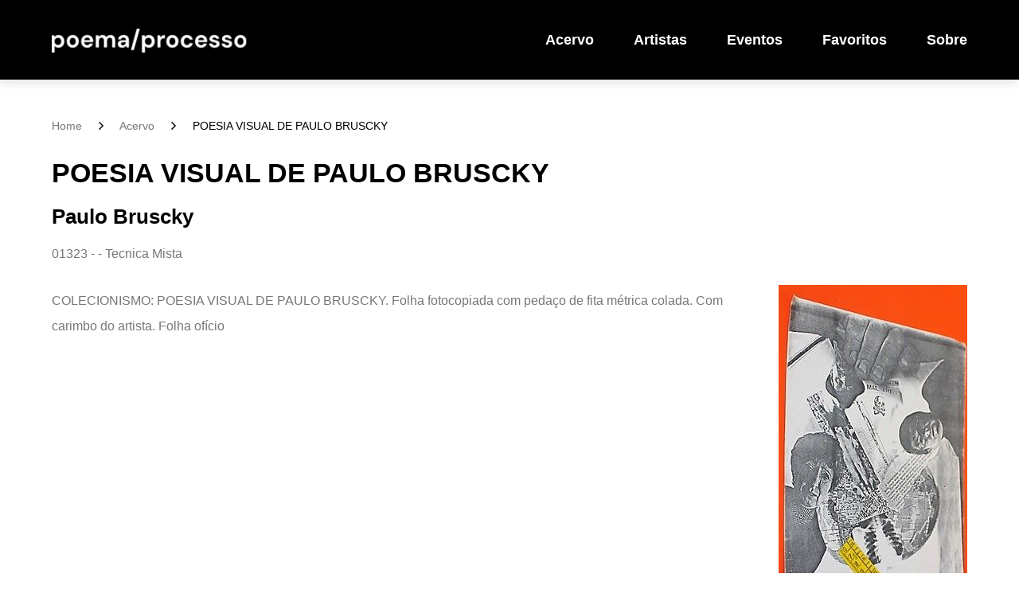

--- FILE ---
content_type: text/html; charset=ISO-8859-1
request_url: https://poemaprocesso.com.br/obra/1269/poesia-visual-de-paulo-bruscky/
body_size: 2289
content:
<!DOCTYPE HTML>
<html lang="pt-br">

<head>
		<meta name="robots" content="index, follow">

<title>
	POESIA VISUAL DE PAULO BRUSCKY</title>
<meta name="Description" content=""/>
<link rel="canonical" href="https://poemaprocesso.com.br/obra/1269/poesia-visual-de-paulo-bruscky/"/>

<meta property="og:title" content="POESIA VISUAL DE PAULO BRUSCKY"/>
<meta property="og:description" content=""/>
<meta property="og:url" content="https://poemaprocesso.com.br/obra/1269/poesia-visual-de-paulo-bruscky/"/>
<meta property="og:image" content="https://poemaprocesso.com.br/upload/obra/2024/3/1857/big/1857.jpg" />
<meta charset="ISO-8859-1">
<meta content='width=device-width, initial-scale=1' name='viewport'>
<meta name="format-detection" content="telephone=no" />

<link rel="icon" href="https://poemaprocesso.com.br/static/imagens/ico/favicon-16.png" sizes="16x16">
<link rel="icon" href="https://poemaprocesso.com.br/static/imagens/ico/favicon-32.png" sizes="32x32">
<link rel="icon" href="https://poemaprocesso.com.br/static/imagens/ico/favicon-48.png" sizes="48x48">
<link rel="icon" href="https://poemaprocesso.com.br/static/imagens/ico/favicon-64.png" sizes="64x64">
<link rel="icon" href="https://poemaprocesso.com.br/static/imagens/ico/favicon-128.png" sizes="128x128">

<link rel="apple-touch-icon-precomposed" sizes="152x152" href="https://poemaprocesso.com.br/static/imagens/ico/apple-touch-icon-152x152.png">
<link rel="apple-touch-icon-precomposed" sizes="144x144" href="https://poemaprocesso.com.br/static/imagens/ico/apple-touch-icon-144x144.png">
<link rel="apple-touch-icon-precomposed" sizes="120x120" href="https://poemaprocesso.com.br/static/imagens/ico/apple-touch-icon-120x120.png">
<link rel="apple-touch-icon-precomposed" sizes="114x114" href="https://poemaprocesso.com.br/static/imagens/ico/apple-touch-icon-114x114.png">
<link rel="apple-touch-icon-precomposed" sizes="76x76" href="https://poemaprocesso.com.br/static/imagens/ico/apple-touch-icon-76x76.png">
<link rel="apple-touch-icon-precomposed" sizes="72x72" href="https://poemaprocesso.com.br/static/imagens/ico/apple-touch-icon-72x72.png">
<link rel="apple-touch-icon-precomposed" href="https://poemaprocesso.com.br/static/imagens/ico/apple-touch-icon.png">

<meta name="msapplication-TileImage" content="https://poemaprocesso.com.br/static/imagens/ico/tile.png"/>
	<link rel="stylesheet" type="text/css" href="https://poemaprocesso.com.br/static/min/css/main.min.css?v=1.0.2" />
	
<meta name="Author" content="Poema Processo" />
<meta name="creator" content="Poema Processo" />
<meta name="copyright" content="© 2026 Poema Processo" />
<meta name="Language" content="Portuguese" />
<meta name="Revisit" content="1 days" />
<meta http-equiv="Pragma" content="no-cache" />

<meta name="expires" content="0">

<meta property="og:locale" content="pt_BR" />
<meta property="og:site_name" content="Poema Processo" />
<meta property="og:type" content="article" />
<meta property="type" content="article" />

</head>
<body>

	
	<div class="o-header-fix"></div>
<header class="c-header o-header-mobile">
	<div class="o-center">
		<div class="o-logo">
			<a href="https://poemaprocesso.com.br/" title="Poema Processo"><img src="https://poemaprocesso.com.br/static/imagens/global/poema-processo.png" title="Poema Processo" alt="Poema Processo" /></a>
		</div>

		<nav class="c-nav" id="o-nav-mobile">
			<ul>
				<li><a href="https://poemaprocesso.com.br/acervo/">Acervo</a></li>
				<li><a href="https://poemaprocesso.com.br/artistas/">Artistas</a></li>
				<li><a href="https://poemaprocesso.com.br/eventos/">Eventos</a></li>
				<li><a href="https://poemaprocesso.com.br/favoritos/">Favoritos</a></li>
				<li><a href="https://poemaprocesso.com.br/sobre/">Sobre</a></li>
			</ul>
		</nav>
	</div>
</header>
<a href="javascript:;" class="o-nav-burger u-transition-ease-slow is-hidden"><span></span><span></span><span></span></a>
<div class="o-mobile-off"></div>
<div id="o-nav-mobile-group"></div>	
	<article class="c-content">

					<section class="o-center has-conteudo-personalizado has-padding">

				<div class="o-breadcrumb">
					<a href="https://poemaprocesso.com.br/">Home</a>
					<i class="ic ic-angle-right"></i>
					<a href="https://poemaprocesso.com.br/acervo/">Acervo</a>
					<i class="ic ic-angle-right"></i>
					POESIA VISUAL DE PAULO BRUSCKY				</div>

				<h1 class="o-title-1">POESIA VISUAL DE PAULO BRUSCKY</h1>
				<h2 class="o-title-1">Paulo Bruscky</h2>

									<img src="https://poemaprocesso.com.br/upload/obra/2024/3/1857/small/1857.jpg" title="-paulobruscky01.jpg" alt="-paulobruscky01.jpg" class="is-img-right" />
					
				<p>01323 -  - Tecnica Mista</p>
				<p></p>

				COLECIONISMO: POESIA VISUAL DE PAULO BRUSCKY. Folha fotocopiada com pedaço de fita métrica colada. Com carimbo do artista. Folha ofício
			</section>

			<div class="o-center has-padding pt-0">
							</div>

							<section class="is-bg-cinza-claro">
					<div class="o-center has-padding">

						<h2 class="o-title-2">Relacionados</h2>

						<div class="row">
															<div class="col-md-3 col-6 o-box-no-padding">
									<div class="o-box">
			<div class="o-img">
			<a href="https://poemaprocesso.com.br/obra/1298/linha-poetica-de-paulo-bruscky/">
				<img src="https://poemaprocesso.com.br/upload/obra/2024/3/1911/tb/1911.jpg" class="" title="-linha.jpg" alt="-linha.jpg" />			</a>
		</div>
			<button class="o-btn-favorito" data-cod="1298" onclick="Obra.setFavorito(this);"><i class="ic ic-favorito-off"></i></button>
	<a href="https://poemaprocesso.com.br/obra/1298/linha-poetica-de-paulo-bruscky/">
		<h3 class="o-title-3">Paulo Bruscky</h3>
		<h4 class="o-title-4">LINHA POÉTICA, de Paulo Bruscky</h4>
		<p>01352 - 1970 - Tecnica Mista</p>
		<p>23 x 33 cm</p>
	</a>
</div>								</div>
																<div class="col-md-3 col-6 o-box-no-padding">
									<div class="o-box">
			<div class="o-img">
			<a href="https://poemaprocesso.com.br/obra/1655/xerox-performance/">
				<img src="https://poemaprocesso.com.br/upload/obra/2025/9/2576/tb/2576.jpg" class="" title="-image2.jpg" alt="-image2.jpg" />			</a>
		</div>
			<button class="o-btn-favorito" data-cod="1655" onclick="Obra.setFavorito(this);"><i class="ic ic-favorito-off"></i></button>
	<a href="https://poemaprocesso.com.br/obra/1655/xerox-performance/">
		<h3 class="o-title-3">Paulo Bruscky</h3>
		<h4 class="o-title-4">Xerox performance</h4>
		<p>01709 - decada de 70 - Tecnica Mista</p>
		<p>40 x 35 cm</p>
	</a>
</div>								</div>
														</div>

					</div>
				</section>
				
	</article>

	<footer class="c-footer has-padding">
	<div class="o-center d-flex flex-wrap">
		<div class="col-md-4 px-0 px-md-3 o-logo">
			<a href="https://poemaprocesso.com.br/" title="Poema Processo"><img src="https://poemaprocesso.com.br/static/imagens/global/poema-processo.png" title="Poema Processo" alt="Poema Processo" /></a>
			<p>Todos os direitos reservados - 2024</p>
		</div>
		<div class="col-md-6 px-0 px-md-3 o-contato">
			<h2 class="o-title-5">Entre em contato</h2>
			<p>
				<a href="mailto:poemaprocesso@poemaprocesso.com.br;" class="d-block d-md-inline mb-3 mb-md-0"><i class="ic ic-email mr-1"></i> poemaprocesso@poemaprocesso.com.br</a>
				<a href="https://wa.me/5511991911775" class="ml-md-3 d-block d-md-inline mb-3 mb-md-0" target="_blank"><i class="ic ic-whatsapp mr-1"></i> (11) 99191-1775</a>
									<a href="https://www.instagram.com/poema.processo/" class="ml-md-3" target="_blank"><i class="ic ic-instagram"></i></a>
								</p>
		</div>
		<div class="col-md-2 px-0 px-md-3 o-author">
			<a href="https://vxm.com.br/" rel="noreferrer" title="VXM Tecnologia" target="_blank"><img src="https://poemaprocesso.com.br/static/imagens/author/white.png" title="VXM Tecnologia" alt="VXM Tecnologia" /></a>		</div>
	</div>
</footer>
<div class="o-dark-bg"></div>
</body>
<script type="text/javascript">
ROOT_HTTP = 'https://poemaprocesso.com.br/';
</script>

<script type="text/javascript" src="https://poemaprocesso.com.br/static/min/js/jquery.min.js?v=1.0.2"></script>
<script type="text/javascript" src="https://poemaprocesso.com.br/static/min/js/jquery-ui.min.js?v=1.0.2"></script>
<script type="text/javascript" src="https://poemaprocesso.com.br/static/min/js/popper.min.js?v=1.0.2"></script>

	<script type="text/javascript" src="https://poemaprocesso.com.br/static/min/js/main.min.js?v=1.0.2"></script>
	

<script async type="text/javascript">
Mobile.start();
Site.renderScroll();
GeneralActions.loadActions();
SiteActions.loadActions();
</script>
<div class="o-msg-fixed u-transition-ease-slow"></div><script src="https://poemaprocesso.com.br/static/library/lightbox/js/lightbox.min.js"></script><link rel="stylesheet" type="text/css" href="https://poemaprocesso.com.br/static/library/lightbox/css/lightbox.css" /></html>

--- FILE ---
content_type: text/css
request_url: https://poemaprocesso.com.br/static/min/css/main.min.css?v=1.0.2
body_size: 42525
content:
.o-upload pre,.o-upload pre code{white-space:pre-wrap}.o-upload html,html{font-family:sans-serif;-webkit-text-size-adjust:100%;-ms-text-size-adjust:100%;-webkit-tap-highlight-color:transparent}address,dl,ol,ul{margin-bottom:1rem}.o-upload table,table{border-collapse:collapse}button,hr,input{overflow:visible}.card,.o-upload pre{word-wrap:break-word}[data-aos][data-aos][data-aos-duration="50"],body[data-aos-duration="50"] [data-aos]{transition-duration:50ms}[data-aos][data-aos][data-aos-delay="100"],[data-aos][data-aos][data-aos-delay="1000"],[data-aos][data-aos][data-aos-delay="1050"],[data-aos][data-aos][data-aos-delay="1100"],[data-aos][data-aos][data-aos-delay="1150"],[data-aos][data-aos][data-aos-delay="1200"],[data-aos][data-aos][data-aos-delay="1250"],[data-aos][data-aos][data-aos-delay="1300"],[data-aos][data-aos][data-aos-delay="1350"],[data-aos][data-aos][data-aos-delay="1400"],[data-aos][data-aos][data-aos-delay="1450"],[data-aos][data-aos][data-aos-delay="150"],[data-aos][data-aos][data-aos-delay="1500"],[data-aos][data-aos][data-aos-delay="1550"],[data-aos][data-aos][data-aos-delay="1600"],[data-aos][data-aos][data-aos-delay="1650"],[data-aos][data-aos][data-aos-delay="1700"],[data-aos][data-aos][data-aos-delay="1750"],[data-aos][data-aos][data-aos-delay="1800"],[data-aos][data-aos][data-aos-delay="1850"],[data-aos][data-aos][data-aos-delay="1900"],[data-aos][data-aos][data-aos-delay="1950"],[data-aos][data-aos][data-aos-delay="200"],[data-aos][data-aos][data-aos-delay="2000"],[data-aos][data-aos][data-aos-delay="2050"],[data-aos][data-aos][data-aos-delay="2100"],[data-aos][data-aos][data-aos-delay="2150"],[data-aos][data-aos][data-aos-delay="2200"],[data-aos][data-aos][data-aos-delay="2250"],[data-aos][data-aos][data-aos-delay="2300"],[data-aos][data-aos][data-aos-delay="2350"],[data-aos][data-aos][data-aos-delay="2400"],[data-aos][data-aos][data-aos-delay="2450"],[data-aos][data-aos][data-aos-delay="250"],[data-aos][data-aos][data-aos-delay="2500"],[data-aos][data-aos][data-aos-delay="2550"],[data-aos][data-aos][data-aos-delay="2600"],[data-aos][data-aos][data-aos-delay="2650"],[data-aos][data-aos][data-aos-delay="2700"],[data-aos][data-aos][data-aos-delay="2750"],[data-aos][data-aos][data-aos-delay="2800"],[data-aos][data-aos][data-aos-delay="2850"],[data-aos][data-aos][data-aos-delay="2900"],[data-aos][data-aos][data-aos-delay="2950"],[data-aos][data-aos][data-aos-delay="300"],[data-aos][data-aos][data-aos-delay="3000"],[data-aos][data-aos][data-aos-delay="350"],[data-aos][data-aos][data-aos-delay="400"],[data-aos][data-aos][data-aos-delay="450"],[data-aos][data-aos][data-aos-delay="50"],[data-aos][data-aos][data-aos-delay="500"],[data-aos][data-aos][data-aos-delay="550"],[data-aos][data-aos][data-aos-delay="600"],[data-aos][data-aos][data-aos-delay="650"],[data-aos][data-aos][data-aos-delay="700"],[data-aos][data-aos][data-aos-delay="750"],[data-aos][data-aos][data-aos-delay="800"],[data-aos][data-aos][data-aos-delay="850"],[data-aos][data-aos][data-aos-delay="900"],[data-aos][data-aos][data-aos-delay="950"],body[data-aos-delay="100"] [data-aos],body[data-aos-delay="1000"] [data-aos],body[data-aos-delay="1050"] [data-aos],body[data-aos-delay="1100"] [data-aos],body[data-aos-delay="1150"] [data-aos],body[data-aos-delay="1200"] [data-aos],body[data-aos-delay="1250"] [data-aos],body[data-aos-delay="1300"] [data-aos],body[data-aos-delay="1350"] [data-aos],body[data-aos-delay="1400"] [data-aos],body[data-aos-delay="1450"] [data-aos],body[data-aos-delay="150"] [data-aos],body[data-aos-delay="1500"] [data-aos],body[data-aos-delay="1550"] [data-aos],body[data-aos-delay="1600"] [data-aos],body[data-aos-delay="1650"] [data-aos],body[data-aos-delay="1700"] [data-aos],body[data-aos-delay="1750"] [data-aos],body[data-aos-delay="1800"] [data-aos],body[data-aos-delay="1850"] [data-aos],body[data-aos-delay="1900"] [data-aos],body[data-aos-delay="1950"] [data-aos],body[data-aos-delay="200"] [data-aos],body[data-aos-delay="2000"] [data-aos],body[data-aos-delay="2050"] [data-aos],body[data-aos-delay="2100"] [data-aos],body[data-aos-delay="2150"] [data-aos],body[data-aos-delay="2200"] [data-aos],body[data-aos-delay="2250"] [data-aos],body[data-aos-delay="2300"] [data-aos],body[data-aos-delay="2350"] [data-aos],body[data-aos-delay="2400"] [data-aos],body[data-aos-delay="2450"] [data-aos],body[data-aos-delay="250"] [data-aos],body[data-aos-delay="2500"] [data-aos],body[data-aos-delay="2550"] [data-aos],body[data-aos-delay="2600"] [data-aos],body[data-aos-delay="2650"] [data-aos],body[data-aos-delay="2700"] [data-aos],body[data-aos-delay="2750"] [data-aos],body[data-aos-delay="2800"] [data-aos],body[data-aos-delay="2850"] [data-aos],body[data-aos-delay="2900"] [data-aos],body[data-aos-delay="2950"] [data-aos],body[data-aos-delay="300"] [data-aos],body[data-aos-delay="3000"] [data-aos],body[data-aos-delay="350"] [data-aos],body[data-aos-delay="400"] [data-aos],body[data-aos-delay="450"] [data-aos],body[data-aos-delay="50"] [data-aos],body[data-aos-delay="500"] [data-aos],body[data-aos-delay="550"] [data-aos],body[data-aos-delay="600"] [data-aos],body[data-aos-delay="650"] [data-aos],body[data-aos-delay="700"] [data-aos],body[data-aos-delay="750"] [data-aos],body[data-aos-delay="800"] [data-aos],body[data-aos-delay="850"] [data-aos],body[data-aos-delay="900"] [data-aos],body[data-aos-delay="950"] [data-aos]{transition-delay:0}[data-aos][data-aos][data-aos-delay="50"].aos-animate,body[data-aos-delay="50"] [data-aos].aos-animate{transition-delay:50ms}[data-aos][data-aos][data-aos-duration="100"],body[data-aos-duration="100"] [data-aos]{transition-duration:.1s}[data-aos][data-aos][data-aos-delay="100"].aos-animate,body[data-aos-delay="100"] [data-aos].aos-animate{transition-delay:0.1s}[data-aos][data-aos][data-aos-duration="150"],body[data-aos-duration="150"] [data-aos]{transition-duration:.15s}[data-aos][data-aos][data-aos-delay="150"].aos-animate,body[data-aos-delay="150"] [data-aos].aos-animate{transition-delay:0.15s}[data-aos][data-aos][data-aos-duration="200"],body[data-aos-duration="200"] [data-aos]{transition-duration:.2s}[data-aos][data-aos][data-aos-delay="200"].aos-animate,body[data-aos-delay="200"] [data-aos].aos-animate{transition-delay:0.2s}[data-aos][data-aos][data-aos-duration="250"],body[data-aos-duration="250"] [data-aos]{transition-duration:.25s}[data-aos][data-aos][data-aos-delay="250"].aos-animate,body[data-aos-delay="250"] [data-aos].aos-animate{transition-delay:0.25s}[data-aos][data-aos][data-aos-duration="300"],body[data-aos-duration="300"] [data-aos]{transition-duration:.3s}[data-aos][data-aos][data-aos-delay="300"].aos-animate,body[data-aos-delay="300"] [data-aos].aos-animate{transition-delay:0.3s}[data-aos][data-aos][data-aos-duration="350"],body[data-aos-duration="350"] [data-aos]{transition-duration:.35s}[data-aos][data-aos][data-aos-delay="350"].aos-animate,body[data-aos-delay="350"] [data-aos].aos-animate{transition-delay:0.35s}[data-aos][data-aos][data-aos-duration="400"],body[data-aos-duration="400"] [data-aos]{transition-duration:.4s}[data-aos][data-aos][data-aos-delay="400"].aos-animate,body[data-aos-delay="400"] [data-aos].aos-animate{transition-delay:0.4s}[data-aos][data-aos][data-aos-duration="450"],body[data-aos-duration="450"] [data-aos]{transition-duration:.45s}[data-aos][data-aos][data-aos-delay="450"].aos-animate,body[data-aos-delay="450"] [data-aos].aos-animate{transition-delay:0.45s}[data-aos][data-aos][data-aos-duration="500"],body[data-aos-duration="500"] [data-aos]{transition-duration:.5s}[data-aos][data-aos][data-aos-delay="500"].aos-animate,body[data-aos-delay="500"] [data-aos].aos-animate{transition-delay:0.5s}[data-aos][data-aos][data-aos-duration="550"],body[data-aos-duration="550"] [data-aos]{transition-duration:.55s}[data-aos][data-aos][data-aos-delay="550"].aos-animate,body[data-aos-delay="550"] [data-aos].aos-animate{transition-delay:0.55s}[data-aos][data-aos][data-aos-duration="600"],body[data-aos-duration="600"] [data-aos]{transition-duration:.6s}[data-aos][data-aos][data-aos-delay="600"].aos-animate,body[data-aos-delay="600"] [data-aos].aos-animate{transition-delay:0.6s}[data-aos][data-aos][data-aos-duration="650"],body[data-aos-duration="650"] [data-aos]{transition-duration:.65s}[data-aos][data-aos][data-aos-delay="650"].aos-animate,body[data-aos-delay="650"] [data-aos].aos-animate{transition-delay:0.65s}[data-aos][data-aos][data-aos-duration="700"],body[data-aos-duration="700"] [data-aos]{transition-duration:.7s}[data-aos][data-aos][data-aos-delay="700"].aos-animate,body[data-aos-delay="700"] [data-aos].aos-animate{transition-delay:0.7s}[data-aos][data-aos][data-aos-duration="750"],body[data-aos-duration="750"] [data-aos]{transition-duration:.75s}[data-aos][data-aos][data-aos-delay="750"].aos-animate,body[data-aos-delay="750"] [data-aos].aos-animate{transition-delay:0.75s}[data-aos][data-aos][data-aos-duration="800"],body[data-aos-duration="800"] [data-aos]{transition-duration:.8s}[data-aos][data-aos][data-aos-delay="800"].aos-animate,body[data-aos-delay="800"] [data-aos].aos-animate{transition-delay:0.8s}[data-aos][data-aos][data-aos-duration="850"],body[data-aos-duration="850"] [data-aos]{transition-duration:.85s}[data-aos][data-aos][data-aos-delay="850"].aos-animate,body[data-aos-delay="850"] [data-aos].aos-animate{transition-delay:0.85s}[data-aos][data-aos][data-aos-duration="900"],body[data-aos-duration="900"] [data-aos]{transition-duration:.9s}[data-aos][data-aos][data-aos-delay="900"].aos-animate,body[data-aos-delay="900"] [data-aos].aos-animate{transition-delay:0.9s}[data-aos][data-aos][data-aos-duration="950"],body[data-aos-duration="950"] [data-aos]{transition-duration:.95s}[data-aos][data-aos][data-aos-delay="950"].aos-animate,body[data-aos-delay="950"] [data-aos].aos-animate{transition-delay:0.95s}[data-aos][data-aos][data-aos-duration="1000"],body[data-aos-duration="1000"] [data-aos]{transition-duration:1s}[data-aos][data-aos][data-aos-delay="1000"].aos-animate,body[data-aos-delay="1000"] [data-aos].aos-animate{transition-delay:1s}[data-aos][data-aos][data-aos-duration="1050"],body[data-aos-duration="1050"] [data-aos]{transition-duration:1.05s}[data-aos][data-aos][data-aos-delay="1050"].aos-animate,body[data-aos-delay="1050"] [data-aos].aos-animate{transition-delay:1.05s}[data-aos][data-aos][data-aos-duration="1100"],body[data-aos-duration="1100"] [data-aos]{transition-duration:1.1s}[data-aos][data-aos][data-aos-delay="1100"].aos-animate,body[data-aos-delay="1100"] [data-aos].aos-animate{transition-delay:1.1s}[data-aos][data-aos][data-aos-duration="1150"],body[data-aos-duration="1150"] [data-aos]{transition-duration:1.15s}[data-aos][data-aos][data-aos-delay="1150"].aos-animate,body[data-aos-delay="1150"] [data-aos].aos-animate{transition-delay:1.15s}[data-aos][data-aos][data-aos-duration="1200"],body[data-aos-duration="1200"] [data-aos]{transition-duration:1.2s}[data-aos][data-aos][data-aos-delay="1200"].aos-animate,body[data-aos-delay="1200"] [data-aos].aos-animate{transition-delay:1.2s}[data-aos][data-aos][data-aos-duration="1250"],body[data-aos-duration="1250"] [data-aos]{transition-duration:1.25s}[data-aos][data-aos][data-aos-delay="1250"].aos-animate,body[data-aos-delay="1250"] [data-aos].aos-animate{transition-delay:1.25s}[data-aos][data-aos][data-aos-duration="1300"],body[data-aos-duration="1300"] [data-aos]{transition-duration:1.3s}[data-aos][data-aos][data-aos-delay="1300"].aos-animate,body[data-aos-delay="1300"] [data-aos].aos-animate{transition-delay:1.3s}[data-aos][data-aos][data-aos-duration="1350"],body[data-aos-duration="1350"] [data-aos]{transition-duration:1.35s}[data-aos][data-aos][data-aos-delay="1350"].aos-animate,body[data-aos-delay="1350"] [data-aos].aos-animate{transition-delay:1.35s}[data-aos][data-aos][data-aos-duration="1400"],body[data-aos-duration="1400"] [data-aos]{transition-duration:1.4s}[data-aos][data-aos][data-aos-delay="1400"].aos-animate,body[data-aos-delay="1400"] [data-aos].aos-animate{transition-delay:1.4s}[data-aos][data-aos][data-aos-duration="1450"],body[data-aos-duration="1450"] [data-aos]{transition-duration:1.45s}[data-aos][data-aos][data-aos-delay="1450"].aos-animate,body[data-aos-delay="1450"] [data-aos].aos-animate{transition-delay:1.45s}[data-aos][data-aos][data-aos-duration="1500"],body[data-aos-duration="1500"] [data-aos]{transition-duration:1.5s}[data-aos][data-aos][data-aos-delay="1500"].aos-animate,body[data-aos-delay="1500"] [data-aos].aos-animate{transition-delay:1.5s}[data-aos][data-aos][data-aos-duration="1550"],body[data-aos-duration="1550"] [data-aos]{transition-duration:1.55s}[data-aos][data-aos][data-aos-delay="1550"].aos-animate,body[data-aos-delay="1550"] [data-aos].aos-animate{transition-delay:1.55s}[data-aos][data-aos][data-aos-duration="1600"],body[data-aos-duration="1600"] [data-aos]{transition-duration:1.6s}[data-aos][data-aos][data-aos-delay="1600"].aos-animate,body[data-aos-delay="1600"] [data-aos].aos-animate{transition-delay:1.6s}[data-aos][data-aos][data-aos-duration="1650"],body[data-aos-duration="1650"] [data-aos]{transition-duration:1.65s}[data-aos][data-aos][data-aos-delay="1650"].aos-animate,body[data-aos-delay="1650"] [data-aos].aos-animate{transition-delay:1.65s}[data-aos][data-aos][data-aos-duration="1700"],body[data-aos-duration="1700"] [data-aos]{transition-duration:1.7s}[data-aos][data-aos][data-aos-delay="1700"].aos-animate,body[data-aos-delay="1700"] [data-aos].aos-animate{transition-delay:1.7s}[data-aos][data-aos][data-aos-duration="1750"],body[data-aos-duration="1750"] [data-aos]{transition-duration:1.75s}[data-aos][data-aos][data-aos-delay="1750"].aos-animate,body[data-aos-delay="1750"] [data-aos].aos-animate{transition-delay:1.75s}[data-aos][data-aos][data-aos-duration="1800"],body[data-aos-duration="1800"] [data-aos]{transition-duration:1.8s}[data-aos][data-aos][data-aos-delay="1800"].aos-animate,body[data-aos-delay="1800"] [data-aos].aos-animate{transition-delay:1.8s}[data-aos][data-aos][data-aos-duration="1850"],body[data-aos-duration="1850"] [data-aos]{transition-duration:1.85s}[data-aos][data-aos][data-aos-delay="1850"].aos-animate,body[data-aos-delay="1850"] [data-aos].aos-animate{transition-delay:1.85s}[data-aos][data-aos][data-aos-duration="1900"],body[data-aos-duration="1900"] [data-aos]{transition-duration:1.9s}[data-aos][data-aos][data-aos-delay="1900"].aos-animate,body[data-aos-delay="1900"] [data-aos].aos-animate{transition-delay:1.9s}[data-aos][data-aos][data-aos-duration="1950"],body[data-aos-duration="1950"] [data-aos]{transition-duration:1.95s}[data-aos][data-aos][data-aos-delay="1950"].aos-animate,body[data-aos-delay="1950"] [data-aos].aos-animate{transition-delay:1.95s}[data-aos][data-aos][data-aos-duration="2000"],body[data-aos-duration="2000"] [data-aos]{transition-duration:2s}[data-aos][data-aos][data-aos-delay="2000"].aos-animate,body[data-aos-delay="2000"] [data-aos].aos-animate{transition-delay:2s}[data-aos][data-aos][data-aos-duration="2050"],body[data-aos-duration="2050"] [data-aos]{transition-duration:2.05s}[data-aos][data-aos][data-aos-delay="2050"].aos-animate,body[data-aos-delay="2050"] [data-aos].aos-animate{transition-delay:2.05s}[data-aos][data-aos][data-aos-duration="2100"],body[data-aos-duration="2100"] [data-aos]{transition-duration:2.1s}[data-aos][data-aos][data-aos-delay="2100"].aos-animate,body[data-aos-delay="2100"] [data-aos].aos-animate{transition-delay:2.1s}[data-aos][data-aos][data-aos-duration="2150"],body[data-aos-duration="2150"] [data-aos]{transition-duration:2.15s}[data-aos][data-aos][data-aos-delay="2150"].aos-animate,body[data-aos-delay="2150"] [data-aos].aos-animate{transition-delay:2.15s}[data-aos][data-aos][data-aos-duration="2200"],body[data-aos-duration="2200"] [data-aos]{transition-duration:2.2s}[data-aos][data-aos][data-aos-delay="2200"].aos-animate,body[data-aos-delay="2200"] [data-aos].aos-animate{transition-delay:2.2s}[data-aos][data-aos][data-aos-duration="2250"],body[data-aos-duration="2250"] [data-aos]{transition-duration:2.25s}[data-aos][data-aos][data-aos-delay="2250"].aos-animate,body[data-aos-delay="2250"] [data-aos].aos-animate{transition-delay:2.25s}[data-aos][data-aos][data-aos-duration="2300"],body[data-aos-duration="2300"] [data-aos]{transition-duration:2.3s}[data-aos][data-aos][data-aos-delay="2300"].aos-animate,body[data-aos-delay="2300"] [data-aos].aos-animate{transition-delay:2.3s}[data-aos][data-aos][data-aos-duration="2350"],body[data-aos-duration="2350"] [data-aos]{transition-duration:2.35s}[data-aos][data-aos][data-aos-delay="2350"].aos-animate,body[data-aos-delay="2350"] [data-aos].aos-animate{transition-delay:2.35s}[data-aos][data-aos][data-aos-duration="2400"],body[data-aos-duration="2400"] [data-aos]{transition-duration:2.4s}[data-aos][data-aos][data-aos-delay="2400"].aos-animate,body[data-aos-delay="2400"] [data-aos].aos-animate{transition-delay:2.4s}[data-aos][data-aos][data-aos-duration="2450"],body[data-aos-duration="2450"] [data-aos]{transition-duration:2.45s}[data-aos][data-aos][data-aos-delay="2450"].aos-animate,body[data-aos-delay="2450"] [data-aos].aos-animate{transition-delay:2.45s}[data-aos][data-aos][data-aos-duration="2500"],body[data-aos-duration="2500"] [data-aos]{transition-duration:2.5s}[data-aos][data-aos][data-aos-delay="2500"].aos-animate,body[data-aos-delay="2500"] [data-aos].aos-animate{transition-delay:2.5s}[data-aos][data-aos][data-aos-duration="2550"],body[data-aos-duration="2550"] [data-aos]{transition-duration:2.55s}[data-aos][data-aos][data-aos-delay="2550"].aos-animate,body[data-aos-delay="2550"] [data-aos].aos-animate{transition-delay:2.55s}[data-aos][data-aos][data-aos-duration="2600"],body[data-aos-duration="2600"] [data-aos]{transition-duration:2.6s}[data-aos][data-aos][data-aos-delay="2600"].aos-animate,body[data-aos-delay="2600"] [data-aos].aos-animate{transition-delay:2.6s}[data-aos][data-aos][data-aos-duration="2650"],body[data-aos-duration="2650"] [data-aos]{transition-duration:2.65s}[data-aos][data-aos][data-aos-delay="2650"].aos-animate,body[data-aos-delay="2650"] [data-aos].aos-animate{transition-delay:2.65s}[data-aos][data-aos][data-aos-duration="2700"],body[data-aos-duration="2700"] [data-aos]{transition-duration:2.7s}[data-aos][data-aos][data-aos-delay="2700"].aos-animate,body[data-aos-delay="2700"] [data-aos].aos-animate{transition-delay:2.7s}[data-aos][data-aos][data-aos-duration="2750"],body[data-aos-duration="2750"] [data-aos]{transition-duration:2.75s}[data-aos][data-aos][data-aos-delay="2750"].aos-animate,body[data-aos-delay="2750"] [data-aos].aos-animate{transition-delay:2.75s}[data-aos][data-aos][data-aos-duration="2800"],body[data-aos-duration="2800"] [data-aos]{transition-duration:2.8s}[data-aos][data-aos][data-aos-delay="2800"].aos-animate,body[data-aos-delay="2800"] [data-aos].aos-animate{transition-delay:2.8s}[data-aos][data-aos][data-aos-duration="2850"],body[data-aos-duration="2850"] [data-aos]{transition-duration:2.85s}[data-aos][data-aos][data-aos-delay="2850"].aos-animate,body[data-aos-delay="2850"] [data-aos].aos-animate{transition-delay:2.85s}[data-aos][data-aos][data-aos-duration="2900"],body[data-aos-duration="2900"] [data-aos]{transition-duration:2.9s}[data-aos][data-aos][data-aos-delay="2900"].aos-animate,body[data-aos-delay="2900"] [data-aos].aos-animate{transition-delay:2.9s}[data-aos][data-aos][data-aos-duration="2950"],body[data-aos-duration="2950"] [data-aos]{transition-duration:2.95s}[data-aos][data-aos][data-aos-delay="2950"].aos-animate,body[data-aos-delay="2950"] [data-aos].aos-animate{transition-delay:2.95s}[data-aos][data-aos][data-aos-duration="3000"],body[data-aos-duration="3000"] [data-aos]{transition-duration:3s}[data-aos][data-aos][data-aos-delay="3000"].aos-animate,body[data-aos-delay="3000"] [data-aos].aos-animate{transition-delay:3s}[data-aos][data-aos][data-aos-easing=linear],body[data-aos-easing=linear] [data-aos]{transition-timing-function:cubic-bezier(0.25,0.25,0.75,0.75)}[data-aos][data-aos][data-aos-easing=ease],body[data-aos-easing=ease] [data-aos]{transition-timing-function:ease}[data-aos][data-aos][data-aos-easing=ease-in],body[data-aos-easing=ease-in] [data-aos]{transition-timing-function:ease-in}[data-aos][data-aos][data-aos-easing=ease-out],body[data-aos-easing=ease-out] [data-aos]{transition-timing-function:ease-out}[data-aos][data-aos][data-aos-easing=ease-in-out],body[data-aos-easing=ease-in-out] [data-aos]{transition-timing-function:ease-in-out}[data-aos][data-aos][data-aos-easing=ease-in-back],body[data-aos-easing=ease-in-back] [data-aos]{transition-timing-function:cubic-bezier(0.6,-0.28,0.735,0.045)}[data-aos][data-aos][data-aos-easing=ease-out-back],body[data-aos-easing=ease-out-back] [data-aos]{transition-timing-function:cubic-bezier(0.175,0.885,0.32,1.275)}[data-aos][data-aos][data-aos-easing=ease-in-out-back],body[data-aos-easing=ease-in-out-back] [data-aos]{transition-timing-function:cubic-bezier(0.68,-0.55,0.265,1.55)}[data-aos][data-aos][data-aos-easing=ease-in-sine],body[data-aos-easing=ease-in-sine] [data-aos]{transition-timing-function:cubic-bezier(0.47,0,0.745,0.715)}[data-aos][data-aos][data-aos-easing=ease-out-sine],body[data-aos-easing=ease-out-sine] [data-aos]{transition-timing-function:cubic-bezier(0.39,0.575,0.565,1)}[data-aos][data-aos][data-aos-easing=ease-in-out-sine],body[data-aos-easing=ease-in-out-sine] [data-aos]{transition-timing-function:cubic-bezier(0.445,0.05,0.55,0.95)}[data-aos][data-aos][data-aos-easing=ease-in-cubic],[data-aos][data-aos][data-aos-easing=ease-in-quad],[data-aos][data-aos][data-aos-easing=ease-in-quart],body[data-aos-easing=ease-in-cubic] [data-aos],body[data-aos-easing=ease-in-quad] [data-aos],body[data-aos-easing=ease-in-quart] [data-aos]{transition-timing-function:cubic-bezier(0.55,0.085,0.68,0.53)}[data-aos][data-aos][data-aos-easing=ease-out-cubic],[data-aos][data-aos][data-aos-easing=ease-out-quad],[data-aos][data-aos][data-aos-easing=ease-out-quart],body[data-aos-easing=ease-out-cubic] [data-aos],body[data-aos-easing=ease-out-quad] [data-aos],body[data-aos-easing=ease-out-quart] [data-aos]{transition-timing-function:cubic-bezier(0.25,0.46,0.45,0.94)}[data-aos][data-aos][data-aos-easing=ease-in-out-cubic],[data-aos][data-aos][data-aos-easing=ease-in-out-quad],[data-aos][data-aos][data-aos-easing=ease-in-out-quart],body[data-aos-easing=ease-in-out-cubic] [data-aos],body[data-aos-easing=ease-in-out-quad] [data-aos],body[data-aos-easing=ease-in-out-quart] [data-aos]{transition-timing-function:cubic-bezier(0.455,0.03,0.515,0.955)}[data-aos^=fade][data-aos^=fade],[data-aos^=zoom][data-aos^=zoom]{opacity:0;transition-property:opacity,transform}[data-aos^=fade][data-aos^=fade].aos-animate{opacity:1;transform:translateZ(0)}[data-aos=fade-up]{transform:translate3d(0,100px,0)}[data-aos=fade-down]{transform:translate3d(0,-100px,0)}[data-aos=fade-right]{transform:translate3d(-100px,0,0)}[data-aos=fade-left]{transform:translate3d(100px,0,0)}[data-aos=fade-up-right]{transform:translate3d(-100px,100px,0)}[data-aos=fade-up-left]{transform:translate3d(100px,100px,0)}[data-aos=fade-down-right]{transform:translate3d(-100px,-100px,0)}[data-aos=fade-down-left]{transform:translate3d(100px,-100px,0)}[data-aos^=zoom][data-aos^=zoom].aos-animate{opacity:1;transform:translateZ(0) scale(1)}[data-aos=zoom-in]{transform:scale(.6)}[data-aos=zoom-in-up]{transform:translate3d(0,100px,0) scale(.6)}[data-aos=zoom-in-down]{transform:translate3d(0,-100px,0) scale(.6)}[data-aos=zoom-in-right]{transform:translate3d(-100px,0,0) scale(.6)}[data-aos=zoom-in-left]{transform:translate3d(100px,0,0) scale(.6)}[data-aos=zoom-out]{transform:scale(1.2)}[data-aos=zoom-out-up]{transform:translate3d(0,100px,0) scale(1.2)}[data-aos=zoom-out-down]{transform:translate3d(0,-100px,0) scale(1.2)}[data-aos=zoom-out-right]{transform:translate3d(-100px,0,0) scale(1.2)}[data-aos=zoom-out-left]{transform:translate3d(100px,0,0) scale(1.2)}[data-aos^=slide][data-aos^=slide]{transition-property:transform}[data-aos^=slide][data-aos^=slide].aos-animate{transform:translateZ(0)}[data-aos=slide-up]{transform:translate3d(0,100%,0)}[data-aos=slide-down]{transform:translate3d(0,-100%,0)}[data-aos=slide-right]{transform:translate3d(-100%,0,0)}[data-aos=slide-left]{transform:translate3d(100%,0,0)}[data-aos^=flip][data-aos^=flip]{backface-visibility:hidden;transition-property:transform}[data-aos=flip-left]{transform:perspective(2500px) rotateY(-100deg)}[data-aos=flip-left].aos-animate,[data-aos=flip-right].aos-animate{transform:perspective(2500px) rotateY(0)}[data-aos=flip-right]{transform:perspective(2500px) rotateY(100deg)}[data-aos=flip-up]{transform:perspective(2500px) rotateX(-100deg)}[data-aos=flip-down].aos-animate,[data-aos=flip-up].aos-animate{transform:perspective(2500px) rotateX(0)}[data-aos=flip-down]{transform:perspective(2500px) rotateX(100deg)}.carousel-fade .carousel-inner .carousel-item{transition-property:opacity}.carousel-fade .carousel-inner .active.carousel-item-left,.carousel-fade .carousel-inner .active.carousel-item-right,.carousel-fade .carousel-inner .carousel-item,.o-upload .modal-backdrop.fade{opacity:0}.carousel-fade .carousel-inner .active,.carousel-fade .carousel-inner .next.carousel-item-left,.carousel-fade .carousel-inner .prev.carousel-item-right,.fade.show,.o-upload .fade.in{opacity:1}.carousel-fade .carousel-inner .active.carousel-item-left,.carousel-fade .carousel-inner .active.carousel-item-right,.carousel-fade .carousel-inner .carousel-item-next,.carousel-fade .carousel-inner .carousel-item-prev{left:0;transform:translate3d(0,0,0)}.btn-group-vertical>.btn.active,.btn-group-vertical>.btn:active,.btn-group-vertical>.btn:focus,.btn-group-vertical>.btn:hover,.btn-group>.btn.active,.btn-group>.btn:active,.btn-group>.btn:focus,.btn-group>.btn:hover,.carousel-fade .carousel-control,.o-upload .btn-group-vertical>.btn.active,.o-upload .btn-group-vertical>.btn:active,.o-upload .btn-group-vertical>.btn:focus,.o-upload .btn-group-vertical>.btn:hover,.o-upload .btn-group>.btn.active,.o-upload .btn-group>.btn:active,.o-upload .btn-group>.btn:focus,.o-upload .btn-group>.btn:hover,.o-upload .input-group-btn>.btn:active,.o-upload .input-group-btn>.btn:hover{z-index:2}.o-upload{/*!
    * Bootstrap v3.0.3 (http://getbootstrap.com)
    * Copyright 2013 Twitter, Inc.
    * Licensed under http://www.apache.org/licenses/LICENSE-2.0
    *//*! normalize.css v2.1.3 | MIT License | git.io/normalize */}.form-control-file,.form-control-range,.o-upload .carousel-inner>.active,.o-upload .carousel-inner>.next,.o-upload .carousel-inner>.prev,.o-upload .collapse.in,.o-upload .media-object,.o-upload .open>.dropdown-menu,.o-upload .tab-content>.active,.o-upload article,.o-upload aside,.o-upload details,.o-upload figcaption,.o-upload figure,.o-upload footer,.o-upload header,.o-upload hgroup,.o-upload input[type=file],.o-upload main,.o-upload nav,.o-upload section,.o-upload summary,article,aside,dialog,figcaption,figure,footer,header,hgroup,main,nav,section{display:block}.figure,.g-recaptcha,.list-inline-item,.o-upload .breadcrumb>li,.o-upload audio,.o-upload canvas,.o-upload video,output{display:inline-block}.o-upload audio:not([controls]){display:none;height:0}.badge:empty,.collapse,.navbar-expand .navbar-toggler,.o-pesquisar .o-left .o-btn-abrir-fechar,.o-upload .badge:empty,.o-upload .collapse,.o-upload .label:empty,.o-upload .tab-content>.tab-pane,.o-upload [data-toggle=buttons]>.btn>input[type=checkbox],.o-upload [data-toggle=buttons]>.btn>input[type=radio],.o-upload [hidden],.o-upload template,.popover-header:empty,.tab-content>.tab-pane,template{display:none}.o-upload body,.o-upload figure{margin:0}.o-upload a{background:0 0}.o-upload .btn-group .dropdown-toggle:active,.o-upload .btn-group-vertical>.btn:focus,.o-upload .btn-group.open .dropdown-toggle,.o-upload .btn-group>.btn:focus,.o-upload .dropdown-toggle:focus,.o-upload .open>a,.o-upload a:active,.o-upload a:hover,a:not([href]):not([tabindex]):focus{outline:0}.o-upload h1{margin:.67em 0}.alert-link,.callout a.alert-link,.o-upload .alert .alert-link,.o-upload b,.o-upload dt,.o-upload strong,dt{font-weight:700}.o-upload dfn,dfn{font-style:italic}.o-upload address,.o-upload cite,address{font-style:normal}.o-upload hr{height:0;-moz-box-sizing:content-box;box-sizing:content-box}.o-upload mark{color:#000;background:#ff0}.o-upload code,.o-upload kbd,.o-upload pre,.o-upload samp,code,kbd,pre,samp{font-size:1em}.o-upload q{quotes:"\201C" "\201D" "\2018" "\2019"}.o-upload sub,.o-upload sup,sub,sup{position:relative;font-size:75%;line-height:0;vertical-align:baseline}.o-upload sup,sup{top:-.5em}.o-upload sub,sub{bottom:-.25em}.o-upload .panel>.table-bordered,.o-upload .panel>.table-responsive>.table-bordered,.o-upload img,.table-dark.table-bordered,.table-responsive.table-bordered,a img{border:0}.is-overflow-hidden,.modal-open,.o-upload .modal-open,.o-upload svg:not(:root),svg:not(:root){overflow:hidden}.o-upload button,.o-upload input,.o-upload select,.o-upload textarea{margin:0;font-family:inherit;font-size:100%}.o-upload button,.o-upload input{line-height:normal}.o-upload button,.o-upload select,button,select{text-transform:none}.o-upload button,.o-upload html input[type=button],.o-upload input[type=reset],.o-upload input[type=submit]{cursor:pointer;-webkit-appearance:button}.o-upload button[disabled],.o-upload html input[disabled],a[href="javascript:;"]{cursor:default}.o-upload input[type=checkbox],.o-upload input[type=radio]{padding:0;box-sizing:border-box}.o-upload input[type=search]{-webkit-box-sizing:content-box;-moz-box-sizing:content-box;box-sizing:content-box;-webkit-appearance:textfield}.o-upload input[type=search]::-webkit-search-cancel-button,.o-upload input[type=search]::-webkit-search-decoration{-webkit-appearance:none}.o-upload button::-moz-focus-inner,.o-upload input::-moz-focus-inner{padding:0;border:0}.o-upload textarea{overflow:auto;vertical-align:top}@media print{.o-upload *{color:#000!important;text-shadow:none!important;background:0 0!important;box-shadow:none!important}.o-upload a,.o-upload a:visited{text-decoration:underline}.o-upload a[href]:after{content:" (" attr(href) ")"}.o-upload abbr[title]:after{content:" (" attr(title) ")"}.o-upload a[href^="#"]:after,.o-upload a[href^="javascript:"]:after{content:""}.o-upload blockquote,.o-upload pre{border:1px solid #999;page-break-inside:avoid}.o-upload thead{display:table-header-group}.o-upload img,.o-upload tr{page-break-inside:avoid}.o-upload img{max-width:100%!important}@page{margin:2cm .5cm}.o-upload h2,.o-upload h3,.o-upload p{orphans:3;widows:3}.o-upload h2,.o-upload h3{page-break-after:avoid}.o-upload select{background:#fff!important}.o-upload .navbar{display:none}.o-upload .table td,.o-upload .table th{background-color:#fff!important}.o-upload .btn>.caret,.o-upload .dropup>.btn>.caret{border-top-color:#000!important}.o-upload .label{border:1px solid #000}.o-upload .table{border-collapse:collapse!important}.o-upload .table-bordered td,.o-upload .table-bordered th{border:1px solid #ddd!important}}.dropdown-menu,.form-control,.o-upload .dropdown-menu,.o-upload .modal-content,.o-upload .popover{background-clip:padding-box}.btn-outline-danger,.btn-outline-dark,.btn-outline-info,.btn-outline-light,.btn-outline-primary,.btn-outline-secondary,.btn-outline-success,.btn-outline-warning,.btn:not([disabled]):not(.disabled).active,.btn:not([disabled]):not(.disabled):active,.custom-select[multiple],.form-control,.o-upload .btn,.o-upload .btn-danger.active,.o-upload .btn-danger:active,.o-upload .btn-default.active,.o-upload .btn-default:active,.o-upload .btn-info.active,.o-upload .btn-info:active,.o-upload .btn-primary.active,.o-upload .btn-primary:active,.o-upload .btn-success.active,.o-upload .btn-success:active,.o-upload .btn-warning.active,.o-upload .btn-warning:active,.o-upload .btn.active,.o-upload .btn:active,.o-upload .form-control,.o-upload .navbar-toggle,.o-upload .open .dropdown-toggle.btn-danger,.o-upload .open .dropdown-toggle.btn-default,.o-upload .open .dropdown-toggle.btn-info,.o-upload .open .dropdown-toggle.btn-primary,.o-upload .open .dropdown-toggle.btn-success,.o-upload .open .dropdown-toggle.btn-warning{background-image:none}.o-upload .img-thumbnail,.o-upload body{line-height:1.42857143;background-color:#fff}.o-upload *,.o-upload :after,.o-upload :before,.o-upload input[type=search]{-webkit-box-sizing:border-box;-moz-box-sizing:border-box;box-sizing:border-box}.o-upload html{font-size:62.5%}.o-upload body{font-family:"Helvetica Neue",Helvetica,Arial,sans-serif;font-size:14px;color:#333}.o-upload button,.o-upload input,.o-upload select,.o-upload textarea{font-family:inherit;font-size:inherit;line-height:inherit}.o-upload a{color:#428bca;text-decoration:none}.o-upload a:focus,.o-upload a:hover{color:#2a6496;text-decoration:underline}.o-upload .btn:focus,.o-upload a:focus,.o-upload input[type=checkbox]:focus,.o-upload input[type=file]:focus,.o-upload input[type=radio]:focus{outline:dotted thin;outline:-webkit-focus-ring-color auto 5px;outline-offset:-2px}.form-check-inline .form-check-label,.o-upload img{vertical-align:middle}.o-upload .img-responsive{display:block;height:auto;max-width:100%}.o-upload .container .jumbotron,.o-upload .img-rounded{border-radius:6px}.o-upload .img-thumbnail{display:inline-block;height:auto;max-width:100%;padding:4px;border:1px solid #ddd;border-radius:4px;-webkit-transition:.2s ease-in-out;transition:.2s ease-in-out}.custom-radio .custom-control-indicator,.o-upload .img-circle{border-radius:50%}.o-upload hr{margin-top:20px;margin-bottom:20px;border:0;border-top:1px solid #eee}.o-upload .sr-only{position:absolute;width:1px;height:1px;padding:0;margin:-1px;overflow:hidden;clip:rect(0,0,0,0);border:0}.o-upload .h1,.o-upload .h2,.o-upload .h3,.o-upload .h4,.o-upload .h5,.o-upload .h6,.o-upload h1,.o-upload h2,.o-upload h3,.o-upload h4,.o-upload h5,.o-upload h6{font-family:"Helvetica Neue",Helvetica,Arial,sans-serif;font-weight:500;line-height:1.1;color:inherit}.o-upload .h1 .small,.o-upload .h1 small,.o-upload .h2 .small,.o-upload .h2 small,.o-upload .h3 .small,.o-upload .h3 small,.o-upload .h4 .small,.o-upload .h4 small,.o-upload .h5 .small,.o-upload .h5 small,.o-upload .h6 .small,.o-upload .h6 small,.o-upload h1 .small,.o-upload h1 small,.o-upload h2 .small,.o-upload h2 small,.o-upload h3 .small,.o-upload h3 small,.o-upload h4 .small,.o-upload h4 small,.o-upload h5 .small,.o-upload h5 small,.o-upload h6 .small,.o-upload h6 small{font-weight:400;line-height:1;color:#999}.o-upload h1,.o-upload h2,.o-upload h3{margin-top:20px;margin-bottom:10px}.o-upload h1 .small,.o-upload h1 small,.o-upload h2 .small,.o-upload h2 small,.o-upload h3 .small,.o-upload h3 small{font-size:65%}.o-upload .navbar-btn.btn-sm,.o-upload h4,.o-upload h5,.o-upload h6{margin-top:10px;margin-bottom:10px}.o-upload h4 .small,.o-upload h4 small,.o-upload h5 .small,.o-upload h5 small,.o-upload h6 .small,.o-upload h6 small{font-size:75%}.o-upload .h1,.o-upload h1{font-size:36px}.o-upload .h2,.o-upload h2{font-size:30px}.o-upload .h3,.o-upload h3{font-size:24px}.o-upload .h4,.o-upload h4{font-size:18px}.o-upload .h5,.o-upload h5{font-size:14px}.o-upload .h6,.o-upload h6{font-size:12px}.o-upload p{margin:0 0 10px}.o-upload .lead{margin-bottom:20px;font-size:16px;font-weight:200;line-height:1.4}.o-upload .small,.o-upload small{font-size:85%}.o-upload .text-muted{color:#999}.o-upload .text-primary{color:#428bca}.o-upload .text-primary:hover{color:#3071a9}.o-upload .has-warning .checkbox,.o-upload .has-warning .checkbox-inline,.o-upload .has-warning .control-label,.o-upload .has-warning .help-block,.o-upload .has-warning .radio,.o-upload .has-warning .radio-inline,.o-upload .text-warning{color:#8a6d3b}.o-upload .alert-warning .alert-link,.o-upload .text-warning:hover{color:#66512c}.o-upload .has-error .checkbox,.o-upload .has-error .checkbox-inline,.o-upload .has-error .control-label,.o-upload .has-error .help-block,.o-upload .has-error .radio,.o-upload .has-error .radio-inline,.o-upload .text-danger{color:#a94442}.o-upload .alert-danger .alert-link,.o-upload .text-danger:hover{color:#843534}.o-upload .has-success .checkbox,.o-upload .has-success .checkbox-inline,.o-upload .has-success .control-label,.o-upload .has-success .help-block,.o-upload .has-success .radio,.o-upload .has-success .radio-inline,.o-upload .text-success{color:#3c763d}.o-upload .alert-success .alert-link,.o-upload .text-success:hover{color:#2b542c}.o-upload .text-info{color:#31708f}.o-upload .alert-info .alert-link,.o-upload .text-info:hover{color:#245269}.o-upload .text-left,.o-upload th{text-align:left}.o-upload .text-right,.o-upload blockquote.pull-right .small,.o-upload blockquote.pull-right p,.o-upload blockquote.pull-right small{text-align:right}.o-upload .btn,.o-upload .text-center{text-align:center}.o-upload .page-header{padding-bottom:9px;margin:40px 0 20px;border-bottom:1px solid #eee}.o-upload ol,.o-upload ul{margin-top:0;margin-bottom:10px}.callout p:last-child,.card-text:last-child,.o-upload .alert>p,.o-upload .alert>ul,.o-upload .form-control-static,.o-upload .panel>.list-group,.o-upload .panel>.table,.o-upload .panel>.table-responsive>.table,.o-upload blockquote p:last-child,.o-upload ol ol,.o-upload ol ul,.o-upload ul ol,.o-upload ul ul,ol ol,ol ul,ul ol,ul ul{margin-bottom:0}.list-inline,.list-unstyled,.o-upload .list-inline,.o-upload .list-unstyled,.o-upload .media-list{padding-left:0;list-style:none}.o-upload .list-inline>li{display:inline-block;padding-right:5px;padding-left:5px}.c-header .c-nav li:first-of-type,.o-upload .list-inline>li:first-child{padding-left:0}.o-upload dl{margin-top:0;margin-bottom:20px}.o-upload dd,.o-upload dt{line-height:1.42857143}.btn+.dropdown-toggle-split::after,.btn-group>.btn:first-child,.custom-controls-stacked .custom-control+.custom-control,.dropdown-toggle:empty::after,.dropup .dropdown-toggle:empty::after,.input-group-btn:first-child>.btn+.btn,.o-upload .btn .caret,.o-upload .btn-group>.btn:first-child,.o-upload .col-xs-offset-0,.o-upload .modal-footer .btn-block+.btn-block,.o-upload dd{margin-left:0}.o-upload abbr[data-original-title],.o-upload abbr[title]{cursor:help;border-bottom:1px dotted #999}.initialism,.o-upload .initialism{font-size:90%;text-transform:uppercase}.o-upload blockquote{padding:10px 20px;margin:0 0 20px;border-left:5px solid #eee}.o-upload blockquote p{font-size:17.5px;font-weight:300;line-height:1.25}.o-upload blockquote .small,.o-upload blockquote small{display:block;line-height:1.42857143;color:#999}.o-upload blockquote .small:before,.o-upload blockquote small:before{content:'\2014 \00A0'}.o-upload blockquote.pull-right{padding-right:15px;padding-left:0;border-right:5px solid #eee;border-left:0}.o-upload blockquote.pull-right .small:before,.o-upload blockquote.pull-right small:before{content:''}.o-upload blockquote.pull-right .small:after,.o-upload blockquote.pull-right small:after{content:'\00A0 \2014'}.o-upload blockquote:after,.o-upload blockquote:before{content:""}.o-upload address{margin-bottom:20px;line-height:1.42857143}.o-upload code,.o-upload kbd,.o-upload pre,.o-upload samp{font-family:Menlo,Monaco,Consolas,"Courier New",monospace}.o-upload code{padding:2px 4px;font-size:90%;color:#c7254e;white-space:nowrap;background-color:#f9f2f4;border-radius:4px}.o-upload pre{display:block;padding:9.5px;margin:0 0 10px;font-size:13px;line-height:1.42857143;color:#333;word-break:break-all;background-color:#f5f5f5;border:1px solid #ccc;border-radius:4px}.o-upload pre code{padding:0;font-size:inherit;color:inherit;background-color:transparent;border-radius:0}.o-upload .pre-scrollable,.pre-scrollable{max-height:340px;overflow-y:scroll}.o-upload .container{padding-right:15px;padding-left:15px;margin-right:auto;margin-left:auto}.o-upload .btn-group-vertical>.btn-group:after,.o-upload .btn-group-vertical>.btn-group:before,.o-upload .btn-toolbar:after,.o-upload .btn-toolbar:before,.o-upload .clearfix:after,.o-upload .clearfix:before,.o-upload .container:after,.o-upload .container:before,.o-upload .form-horizontal .form-group:after,.o-upload .form-horizontal .form-group:before,.o-upload .modal-footer:after,.o-upload .modal-footer:before,.o-upload .nav:after,.o-upload .nav:before,.o-upload .navbar-collapse:after,.o-upload .navbar-collapse:before,.o-upload .navbar-header:after,.o-upload .navbar-header:before,.o-upload .navbar:after,.o-upload .navbar:before,.o-upload .pager:after,.o-upload .pager:before,.o-upload .panel-body:after,.o-upload .panel-body:before,.o-upload .row:after,.o-upload .row:before{display:table;content:" "}.o-pesquisar .o-right .o-box-item:nth-child(6n+1),.o-upload .btn-group-vertical>.btn-group:after,.o-upload .btn-toolbar:after,.o-upload .clearfix:after,.o-upload .container:after,.o-upload .form-horizontal .form-group:after,.o-upload .modal-footer:after,.o-upload .nav:after,.o-upload .navbar-collapse:after,.o-upload .navbar-header:after,.o-upload .navbar:after,.o-upload .pager:after,.o-upload .panel-body:after,.o-upload .row:after,.u-cb{clear:both}.o-upload .container>.navbar-collapse,.o-upload .container>.navbar-header,.o-upload .form-horizontal .form-group,.o-upload .row{margin-right:-15px;margin-left:-15px}.o-upload .col-lg-1,.o-upload .col-lg-10,.o-upload .col-lg-11,.o-upload .col-lg-12,.o-upload .col-lg-2,.o-upload .col-lg-3,.o-upload .col-lg-4,.o-upload .col-lg-5,.o-upload .col-lg-6,.o-upload .col-lg-7,.o-upload .col-lg-8,.o-upload .col-lg-9,.o-upload .col-md-1,.o-upload .col-md-10,.o-upload .col-md-11,.o-upload .col-md-12,.o-upload .col-md-2,.o-upload .col-md-3,.o-upload .col-md-4,.o-upload .col-md-5,.o-upload .col-md-6,.o-upload .col-md-7,.o-upload .col-md-8,.o-upload .col-md-9,.o-upload .col-sm-1,.o-upload .col-sm-10,.o-upload .col-sm-11,.o-upload .col-sm-12,.o-upload .col-sm-2,.o-upload .col-sm-3,.o-upload .col-sm-4,.o-upload .col-sm-5,.o-upload .col-sm-6,.o-upload .col-sm-7,.o-upload .col-sm-8,.o-upload .col-sm-9,.o-upload .col-xs-1,.o-upload .col-xs-10,.o-upload .col-xs-11,.o-upload .col-xs-12,.o-upload .col-xs-2,.o-upload .col-xs-3,.o-upload .col-xs-4,.o-upload .col-xs-5,.o-upload .col-xs-6,.o-upload .col-xs-7,.o-upload .col-xs-8,.o-upload .col-xs-9{position:relative;min-height:1px;padding-right:15px;padding-left:15px}.btn-group>.btn-group,.o-upload .btn-group>.btn-group,.o-upload .btn-toolbar .btn-group,.o-upload .col-xs-1,.o-upload .col-xs-10,.o-upload .col-xs-11,.o-upload .col-xs-12,.o-upload .col-xs-2,.o-upload .col-xs-3,.o-upload .col-xs-4,.o-upload .col-xs-5,.o-upload .col-xs-6,.o-upload .col-xs-7,.o-upload .col-xs-8,.o-upload .col-xs-9,.o-upload .nav-pills>li,.o-upload .pager .previous>a,.o-upload .pager .previous>span{float:left}.btn-group-vertical .btn,.btn-group-vertical .btn-group,.form-inline .form-check,.o-upload .btn-group-justified>.btn-group .btn,.o-upload .col-xs-12,.o-upload .nav-justified,.o-upload input[type=button].btn-block,.o-upload input[type=reset].btn-block,.o-upload input[type=submit].btn-block,input[type=button].btn-block,input[type=reset].btn-block,input[type=submit].btn-block{width:100%}.o-upload .col-xs-11{width:91.66666667%}.o-upload .col-xs-10{width:83.33333333%}.o-upload .col-xs-9{width:75%}.o-upload .col-xs-8{width:66.66666667%}.o-upload .col-xs-7{width:58.33333333%}.o-upload .col-xs-6{width:50%}.o-upload .col-xs-5{width:41.66666667%}.o-upload .col-xs-4{width:33.33333333%}.o-upload .col-xs-3{width:25%}.o-upload .col-xs-2{width:16.66666667%}.o-upload .col-xs-1{width:8.33333333%}.o-upload .col-xs-pull-12{right:100%}.o-upload .col-xs-pull-11{right:91.66666667%}.o-upload .col-xs-pull-10{right:83.33333333%}.o-upload .col-xs-pull-9{right:75%}.o-upload .col-xs-pull-8{right:66.66666667%}.o-upload .col-xs-pull-7{right:58.33333333%}.o-upload .carousel-control .glyphicon-chevron-right,.o-upload .carousel-control .icon-next,.o-upload .col-xs-pull-6{right:50%}.o-upload .col-xs-pull-5{right:41.66666667%}.o-upload .col-xs-pull-4{right:33.33333333%}.o-upload .col-xs-pull-3{right:25%}.o-upload .col-xs-pull-2{right:16.66666667%}.o-upload .col-xs-pull-1{right:8.33333333%}.carousel-control-next,.o-upload .col-xs-pull-0,.popover.bs-popover-auto[x-placement^=left] .arrow,.popover.bs-popover-left .arrow,.tooltip.bs-tooltip-auto[x-placement^=left] .arrow,.tooltip.bs-tooltip-left .arrow{right:0}.o-upload .carousel-inner>.active.right,.o-upload .carousel-inner>.next,.o-upload .col-xs-push-12{left:100%}.o-upload .col-xs-push-11{left:91.66666667%}.o-upload .col-xs-push-10{left:83.33333333%}.o-upload .col-xs-push-9{left:75%}.o-upload .col-xs-push-8{left:66.66666667%}.o-upload .col-xs-push-7{left:58.33333333%}.o-upload .carousel-control .glyphicon-chevron-left,.o-upload .carousel-control .icon-prev,.o-upload .col-xs-push-6{left:50%}.o-upload .col-xs-push-5{left:41.66666667%}.o-upload .col-xs-push-4{left:33.33333333%}.o-upload .col-xs-push-3{left:25%}.o-upload .col-xs-push-2{left:16.66666667%}.o-upload .col-xs-push-1{left:8.33333333%}.carousel-control-prev,.o-upload .carousel-inner>.active,.o-upload .carousel-inner>.next.left,.o-upload .carousel-inner>.prev.right,.o-upload .col-xs-push-0,.popover.bs-popover-auto[x-placement^=right] .arrow,.popover.bs-popover-right .arrow,.tooltip.bs-tooltip-auto[x-placement^=right] .arrow,.tooltip.bs-tooltip-right .arrow{left:0}.o-upload .col-xs-offset-12{margin-left:100%}.o-upload .col-xs-offset-11{margin-left:91.66666667%}.o-upload .col-xs-offset-10{margin-left:83.33333333%}.o-upload .col-xs-offset-9,.offset-9{margin-left:75%}.o-upload .col-xs-offset-8{margin-left:66.66666667%}.o-upload .col-xs-offset-7{margin-left:58.33333333%}.o-upload .col-xs-offset-6,.offset-6{margin-left:50%}.o-upload .col-xs-offset-5{margin-left:41.66666667%}.o-upload .col-xs-offset-4{margin-left:33.33333333%}.o-upload .col-xs-offset-3,.offset-3{margin-left:25%}.o-upload .col-xs-offset-2{margin-left:16.66666667%}.o-upload .col-xs-offset-1{margin-left:8.33333333%}.o-upload table{border-spacing:0;max-width:100%;background-color:transparent}.o-upload .table{width:100%;margin-bottom:20px}.o-upload .table>tbody>tr>td,.o-upload .table>tbody>tr>th,.o-upload .table>tfoot>tr>td,.o-upload .table>tfoot>tr>th,.o-upload .table>thead>tr>td,.o-upload .table>thead>tr>th{padding:8px;line-height:1.42857143;vertical-align:top;border-top:1px solid #ddd}.o-upload .table>thead>tr>th{vertical-align:bottom;border-bottom:2px solid #ddd}.card-header+.list-group .list-group-item:first-child,.list-group-flush:first-child .list-group-item:first-child,.o-upload .panel-group .panel-footer,.o-upload .panel>.table>tbody:first-child td,.o-upload .panel>.table>tbody:first-child th,.o-upload .table>caption+thead>tr:first-child>td,.o-upload .table>caption+thead>tr:first-child>th,.o-upload .table>colgroup+thead>tr:first-child>td,.o-upload .table>colgroup+thead>tr:first-child>th,.o-upload .table>thead:first-child>tr:first-child>td,.o-upload .table>thead:first-child>tr:first-child>th{border-top:0}.o-upload .table>tbody+tbody{border-top:2px solid #ddd}.callout .highlight,.callout code,.carousel-indicators .active,.o-last-days .is-active .ic,.o-upload .navbar-inverse .navbar-toggle .icon-bar,.o-upload .table .table,.table .table{background-color:#fff}.o-upload .table-condensed>tbody>tr>td,.o-upload .table-condensed>tbody>tr>th,.o-upload .table-condensed>tfoot>tr>td,.o-upload .table-condensed>tfoot>tr>th,.o-upload .table-condensed>thead>tr>td,.o-upload .table-condensed>thead>tr>th{padding:5px}.o-upload .nav-tabs-justified>.active>a,.o-upload .nav-tabs-justified>.active>a:focus,.o-upload .nav-tabs-justified>.active>a:hover,.o-upload .nav-tabs.nav-justified>.active>a,.o-upload .nav-tabs.nav-justified>.active>a:focus,.o-upload .nav-tabs.nav-justified>.active>a:hover,.o-upload .table-bordered,.o-upload .table-bordered>tbody>tr>td,.o-upload .table-bordered>tbody>tr>th,.o-upload .table-bordered>tfoot>tr>td,.o-upload .table-bordered>tfoot>tr>th,.o-upload .table-bordered>thead>tr>td,.o-upload .table-bordered>thead>tr>th{border:1px solid #ddd}.o-upload .table-bordered>thead>tr>td,.o-upload .table-bordered>thead>tr>th,.table-bordered thead td,.table-bordered thead th{border-bottom-width:2px}.o-upload .table-striped>tbody>tr:nth-child(odd)>td,.o-upload .table-striped>tbody>tr:nth-child(odd)>th{background-color:#f9f9f9}.o-upload .table-hover>tbody>tr:hover>td,.o-upload .table-hover>tbody>tr:hover>th,.o-upload .table>tbody>.active>td,.o-upload .table>tbody>.active>th,.o-upload .table>tbody>tr>.active,.o-upload .table>tfoot>.active>td,.o-upload .table>tfoot>.active>th,.o-upload .table>tfoot>tr>.active,.o-upload .table>thead>.active>td,.o-upload .table>thead>.active>th,.o-upload .table>thead>tr>.active{background-color:#f5f5f5}.o-upload table col[class*=col-]{position:static;display:table-column;float:none}.o-upload table td[class*=col-],.o-upload table th[class*=col-]{display:table-cell;float:none}.o-upload .table-hover>tbody>.active:hover>td,.o-upload .table-hover>tbody>.active:hover>th,.o-upload .table-hover>tbody>tr>.active:hover{background-color:#e8e8e8}.o-upload .table>tbody>.success>td,.o-upload .table>tbody>.success>th,.o-upload .table>tbody>tr>.success,.o-upload .table>tfoot>.success>td,.o-upload .table>tfoot>.success>th,.o-upload .table>tfoot>tr>.success,.o-upload .table>thead>.success>td,.o-upload .table>thead>.success>th,.o-upload .table>thead>tr>.success{background-color:#dff0d8}.o-upload .table-hover>tbody>.success:hover>td,.o-upload .table-hover>tbody>.success:hover>th,.o-upload .table-hover>tbody>tr>.success:hover{background-color:#d0e9c6}.o-upload .table>tbody>.danger>td,.o-upload .table>tbody>.danger>th,.o-upload .table>tbody>tr>.danger,.o-upload .table>tfoot>.danger>td,.o-upload .table>tfoot>.danger>th,.o-upload .table>tfoot>tr>.danger,.o-upload .table>thead>.danger>td,.o-upload .table>thead>.danger>th,.o-upload .table>thead>tr>.danger{background-color:#f2dede}.o-upload .table-hover>tbody>.danger:hover>td,.o-upload .table-hover>tbody>.danger:hover>th,.o-upload .table-hover>tbody>tr>.danger:hover{background-color:#ebcccc}.o-upload .table>tbody>.warning>td,.o-upload .table>tbody>.warning>th,.o-upload .table>tbody>tr>.warning,.o-upload .table>tfoot>.warning>td,.o-upload .table>tfoot>.warning>th,.o-upload .table>tfoot>tr>.warning,.o-upload .table>thead>.warning>td,.o-upload .table>thead>.warning>th,.o-upload .table>thead>tr>.warning{background-color:#fcf8e3}.o-upload .table-hover>tbody>.warning:hover>td,.o-upload .table-hover>tbody>.warning:hover>th,.o-upload .table-hover>tbody>tr>.warning:hover{background-color:#faf2cc}.o-upload fieldset{padding:0;margin:0;border:0}.o-upload legend{display:block;width:100%;padding:0;margin-bottom:20px;font-size:21px;line-height:inherit;color:#333;border:0;border-bottom:1px solid #e5e5e5}.o-upload .form-control,.o-upload output{font-size:14px;line-height:1.42857143;color:#555;vertical-align:middle}.o-upload label{display:inline-block;margin-bottom:5px;font-weight:700}.o-upload input[type=checkbox],.o-upload input[type=radio]{margin:4px 0 0;line-height:normal}.o-upload select[multiple],.o-upload select[size]{height:auto}.o-upload select optgroup{font-family:inherit;font-size:inherit;font-style:inherit}.o-upload input[type=number]::-webkit-inner-spin-button,.o-upload input[type=number]::-webkit-outer-spin-button{height:auto}.o-upload output{display:block;padding-top:7px}.o-upload .form-control{display:block;width:100%;height:34px;padding:6px 12px;background-color:#fff;border:1px solid #ccc;border-radius:4px;-webkit-box-shadow:inset 0 1px 1px rgba(0,0,0,.075);box-shadow:inset 0 1px 1px rgba(0,0,0,.075);-webkit-transition:border-color .15s ease-in-out,box-shadow .15s ease-in-out;transition:border-color .15s ease-in-out,box-shadow .15s ease-in-out}.o-upload .form-control:focus{border-color:#66afe9;outline:0;-webkit-box-shadow:inset 0 1px 1px rgba(0,0,0,.075),0 0 8px rgba(102,175,233,.6);box-shadow:inset 0 1px 1px rgba(0,0,0,.075),0 0 8px rgba(102,175,233,.6)}.o-upload .form-control:-moz-placeholder{color:#999}.o-upload .form-control::-moz-placeholder{color:#999;opacity:1}.o-upload .form-control:-ms-input-placeholder{color:#999}.o-upload .form-control::-webkit-input-placeholder{color:#999}.o-upload .form-control[disabled],.o-upload .form-control[readonly],.o-upload fieldset[disabled] .form-control{cursor:not-allowed;background-color:#eee}.o-upload textarea.form-control,.o-upload textarea.input-group-lg>.form-control,.o-upload textarea.input-group-lg>.input-group-addon,.o-upload textarea.input-group-lg>.input-group-btn>.btn,.o-upload textarea.input-group-sm>.form-control,.o-upload textarea.input-group-sm>.input-group-addon,.o-upload textarea.input-group-sm>.input-group-btn>.btn,.o-upload textarea.input-lg,.o-upload textarea.input-sm{height:auto}.card-deck .card,.card-group .card,.o-upload .form-group{margin-bottom:15px}.o-upload .checkbox,.o-upload .radio{display:block;min-height:20px;padding-left:20px;margin-top:10px;margin-bottom:10px;vertical-align:middle}.o-upload .checkbox label,.o-upload .radio label{display:inline;margin-bottom:0;font-weight:400;cursor:pointer}.o-upload .checkbox input[type=checkbox],.o-upload .checkbox-inline input[type=checkbox],.o-upload .radio input[type=radio],.o-upload .radio-inline input[type=radio]{float:left;margin-left:-20px}.o-upload .checkbox+.checkbox,.o-upload .radio+.radio{margin-top:-5px}.o-upload .checkbox-inline,.o-upload .radio-inline{display:inline-block;padding-left:20px;margin-bottom:0;font-weight:400;vertical-align:middle;cursor:pointer}.o-upload .checkbox-inline+.checkbox-inline,.o-upload .radio-inline+.radio-inline{margin-top:0;margin-left:10px}.o-upload .checkbox-inline[disabled],.o-upload .checkbox[disabled],.o-upload .radio-inline[disabled],.o-upload .radio[disabled],.o-upload fieldset[disabled] .checkbox,.o-upload fieldset[disabled] .checkbox-inline,.o-upload fieldset[disabled] .radio,.o-upload fieldset[disabled] .radio-inline,.o-upload fieldset[disabled] input[type=checkbox],.o-upload fieldset[disabled] input[type=radio],.o-upload input[type=checkbox][disabled],.o-upload input[type=radio][disabled]{cursor:not-allowed}.o-upload .input-group-sm>.form-control,.o-upload .input-group-sm>.input-group-addon,.o-upload .input-group-sm>.input-group-btn>.btn,.o-upload .input-sm{height:30px;padding:5px 10px;font-size:12px;line-height:1.5;border-radius:3px}.o-upload select.input-group-sm>.form-control,.o-upload select.input-group-sm>.input-group-addon,.o-upload select.input-group-sm>.input-group-btn>.btn,.o-upload select.input-sm{height:30px;line-height:30px}.o-upload .input-group-lg>.form-control,.o-upload .input-group-lg>.input-group-addon,.o-upload .input-group-lg>.input-group-btn>.btn,.o-upload .input-lg{height:46px;padding:10px 16px;font-size:18px;line-height:1.33;border-radius:6px}.o-upload select.input-group-lg>.form-control,.o-upload select.input-group-lg>.input-group-addon,.o-upload select.input-group-lg>.input-group-btn>.btn,.o-upload select.input-lg{height:46px;line-height:46px}.o-upload .has-warning .form-control{border-color:#8a6d3b;-webkit-box-shadow:inset 0 1px 1px rgba(0,0,0,.075);box-shadow:inset 0 1px 1px rgba(0,0,0,.075)}.o-upload .has-warning .form-control:focus{border-color:#66512c;-webkit-box-shadow:inset 0 1px 1px rgba(0,0,0,.075),0 0 6px #c0a16b;box-shadow:inset 0 1px 1px rgba(0,0,0,.075),0 0 6px #c0a16b}.o-upload .has-warning .input-group-addon{color:#8a6d3b;background-color:#fcf8e3;border-color:#8a6d3b}.o-upload .has-error .form-control{border-color:#a94442;-webkit-box-shadow:inset 0 1px 1px rgba(0,0,0,.075);box-shadow:inset 0 1px 1px rgba(0,0,0,.075)}.o-upload .has-error .form-control:focus{border-color:#843534;-webkit-box-shadow:inset 0 1px 1px rgba(0,0,0,.075),0 0 6px #ce8483;box-shadow:inset 0 1px 1px rgba(0,0,0,.075),0 0 6px #ce8483}.o-upload .has-error .input-group-addon{color:#a94442;background-color:#f2dede;border-color:#a94442}.o-upload .has-success .form-control{border-color:#3c763d;-webkit-box-shadow:inset 0 1px 1px rgba(0,0,0,.075);box-shadow:inset 0 1px 1px rgba(0,0,0,.075)}.o-upload .has-success .form-control:focus{border-color:#2b542c;-webkit-box-shadow:inset 0 1px 1px rgba(0,0,0,.075),0 0 6px #67b168;box-shadow:inset 0 1px 1px rgba(0,0,0,.075),0 0 6px #67b168}.o-upload .has-success .input-group-addon{color:#3c763d;background-color:#dff0d8;border-color:#3c763d}.o-upload .help-block{display:block;margin-top:5px;margin-bottom:10px;color:#737373}.o-upload .form-horizontal .checkbox,.o-upload .form-horizontal .checkbox-inline,.o-upload .form-horizontal .control-label,.o-upload .form-horizontal .radio,.o-upload .form-horizontal .radio-inline{padding-top:7px;margin-top:0;margin-bottom:0}.o-upload .form-horizontal .checkbox,.o-upload .form-horizontal .radio{min-height:27px}.o-upload .form-horizontal .form-control-static{padding-top:7px}.o-upload .btn{display:inline-block;padding:6px 12px;margin-bottom:0;font-size:14px;font-weight:400;line-height:1.42857143;white-space:nowrap;vertical-align:middle;cursor:pointer;border:1px solid transparent;border-radius:4px;-webkit-user-select:none;-moz-user-select:none;-ms-user-select:none;-o-user-select:none;user-select:none}.btn,.custom-control-indicator{-webkit-user-select:none;-moz-user-select:none;-ms-user-select:none}.o-upload .btn:focus,.o-upload .btn:hover{color:#333;text-decoration:none}.o-upload .btn.active,.o-upload .btn:active{outline:0;-webkit-box-shadow:inset 0 3px 5px rgba(0,0,0,.125);box-shadow:inset 0 3px 5px rgba(0,0,0,.125)}.o-upload .btn.disabled,.o-upload .btn[disabled],.o-upload fieldset[disabled] .btn{pointer-events:none;cursor:not-allowed;opacity:.65;-webkit-box-shadow:none;box-shadow:none}.o-upload .btn-default{color:#333;background-color:#fff;border-color:#ccc}.o-upload .btn-default.active,.o-upload .btn-default:active,.o-upload .btn-default:focus,.o-upload .btn-default:hover,.o-upload .open .dropdown-toggle.btn-default{color:#333;background-color:#ebebeb;border-color:#adadad}.o-upload .btn-default.disabled,.o-upload .btn-default.disabled.active,.o-upload .btn-default.disabled:active,.o-upload .btn-default.disabled:focus,.o-upload .btn-default.disabled:hover,.o-upload .btn-default[disabled],.o-upload .btn-default[disabled].active,.o-upload .btn-default[disabled]:active,.o-upload .btn-default[disabled]:focus,.o-upload .btn-default[disabled]:hover,.o-upload fieldset[disabled] .btn-default,.o-upload fieldset[disabled] .btn-default.active,.o-upload fieldset[disabled] .btn-default:active,.o-upload fieldset[disabled] .btn-default:focus,.o-upload fieldset[disabled] .btn-default:hover{background-color:#fff;border-color:#ccc}.o-upload .btn-default .badge{color:#fff;background-color:#fff}.o-upload .btn-primary{color:#fff;background-color:#428bca;border-color:#357ebd}.o-upload .btn-primary.active,.o-upload .btn-primary:active,.o-upload .btn-primary:focus,.o-upload .btn-primary:hover,.o-upload .open .dropdown-toggle.btn-primary{color:#fff;background-color:#3276b1;border-color:#285e8e}.o-upload .btn-primary.disabled,.o-upload .btn-primary.disabled.active,.o-upload .btn-primary.disabled:active,.o-upload .btn-primary.disabled:focus,.o-upload .btn-primary.disabled:hover,.o-upload .btn-primary[disabled],.o-upload .btn-primary[disabled].active,.o-upload .btn-primary[disabled]:active,.o-upload .btn-primary[disabled]:focus,.o-upload .btn-primary[disabled]:hover,.o-upload fieldset[disabled] .btn-primary,.o-upload fieldset[disabled] .btn-primary.active,.o-upload fieldset[disabled] .btn-primary:active,.o-upload fieldset[disabled] .btn-primary:focus,.o-upload fieldset[disabled] .btn-primary:hover{background-color:#428bca;border-color:#357ebd}.o-upload .btn-primary .badge,.o-upload .nav-pills>.active>a>.badge,.o-upload a.list-group-item.active>.badge{color:#428bca;background-color:#fff}.o-upload .btn-warning{color:#fff;background-color:#f0ad4e;border-color:#eea236}.o-upload .btn-warning.active,.o-upload .btn-warning:active,.o-upload .btn-warning:focus,.o-upload .btn-warning:hover,.o-upload .open .dropdown-toggle.btn-warning{color:#fff;background-color:#ed9c28;border-color:#d58512}.o-upload .btn-warning.disabled,.o-upload .btn-warning.disabled.active,.o-upload .btn-warning.disabled:active,.o-upload .btn-warning.disabled:focus,.o-upload .btn-warning.disabled:hover,.o-upload .btn-warning[disabled],.o-upload .btn-warning[disabled].active,.o-upload .btn-warning[disabled]:active,.o-upload .btn-warning[disabled]:focus,.o-upload .btn-warning[disabled]:hover,.o-upload fieldset[disabled] .btn-warning,.o-upload fieldset[disabled] .btn-warning.active,.o-upload fieldset[disabled] .btn-warning:active,.o-upload fieldset[disabled] .btn-warning:focus,.o-upload fieldset[disabled] .btn-warning:hover{background-color:#f0ad4e;border-color:#eea236}.o-upload .btn-warning .badge{color:#f0ad4e;background-color:#fff}.o-upload .btn-danger{color:#fff;background-color:#d9534f;border-color:#d43f3a}.o-upload .btn-danger.active,.o-upload .btn-danger:active,.o-upload .btn-danger:focus,.o-upload .btn-danger:hover,.o-upload .open .dropdown-toggle.btn-danger{color:#fff;background-color:#d2322d;border-color:#ac2925}.o-upload .btn-danger.disabled,.o-upload .btn-danger.disabled.active,.o-upload .btn-danger.disabled:active,.o-upload .btn-danger.disabled:focus,.o-upload .btn-danger.disabled:hover,.o-upload .btn-danger[disabled],.o-upload .btn-danger[disabled].active,.o-upload .btn-danger[disabled]:active,.o-upload .btn-danger[disabled]:focus,.o-upload .btn-danger[disabled]:hover,.o-upload fieldset[disabled] .btn-danger,.o-upload fieldset[disabled] .btn-danger.active,.o-upload fieldset[disabled] .btn-danger:active,.o-upload fieldset[disabled] .btn-danger:focus,.o-upload fieldset[disabled] .btn-danger:hover{background-color:#d9534f;border-color:#d43f3a}.o-upload .btn-danger .badge{color:#d9534f;background-color:#fff}.o-upload .btn-success{color:#fff;background-color:#5cb85c;border-color:#4cae4c}.o-upload .btn-success.active,.o-upload .btn-success:active,.o-upload .btn-success:focus,.o-upload .btn-success:hover,.o-upload .open .dropdown-toggle.btn-success{color:#fff;background-color:#47a447;border-color:#398439}.o-upload .btn-success.disabled,.o-upload .btn-success.disabled.active,.o-upload .btn-success.disabled:active,.o-upload .btn-success.disabled:focus,.o-upload .btn-success.disabled:hover,.o-upload .btn-success[disabled],.o-upload .btn-success[disabled].active,.o-upload .btn-success[disabled]:active,.o-upload .btn-success[disabled]:focus,.o-upload .btn-success[disabled]:hover,.o-upload fieldset[disabled] .btn-success,.o-upload fieldset[disabled] .btn-success.active,.o-upload fieldset[disabled] .btn-success:active,.o-upload fieldset[disabled] .btn-success:focus,.o-upload fieldset[disabled] .btn-success:hover{background-color:#5cb85c;border-color:#4cae4c}.o-upload .btn-success .badge{color:#5cb85c;background-color:#fff}.o-upload .btn-info{color:#fff;background-color:#5bc0de;border-color:#46b8da}.o-upload .btn-info.active,.o-upload .btn-info:active,.o-upload .btn-info:focus,.o-upload .btn-info:hover,.o-upload .open .dropdown-toggle.btn-info{color:#fff;background-color:#39b3d7;border-color:#269abc}.o-upload .btn-info.disabled,.o-upload .btn-info.disabled.active,.o-upload .btn-info.disabled:active,.o-upload .btn-info.disabled:focus,.o-upload .btn-info.disabled:hover,.o-upload .btn-info[disabled],.o-upload .btn-info[disabled].active,.o-upload .btn-info[disabled]:active,.o-upload .btn-info[disabled]:focus,.o-upload .btn-info[disabled]:hover,.o-upload fieldset[disabled] .btn-info,.o-upload fieldset[disabled] .btn-info.active,.o-upload fieldset[disabled] .btn-info:active,.o-upload fieldset[disabled] .btn-info:focus,.o-upload fieldset[disabled] .btn-info:hover{background-color:#5bc0de;border-color:#46b8da}.o-upload .btn-info .badge{color:#5bc0de;background-color:#fff}.o-upload .btn-link{font-weight:400;color:#428bca;cursor:pointer;border-radius:0}.o-upload .btn-link,.o-upload .btn-link:active,.o-upload .btn-link[disabled],.o-upload fieldset[disabled] .btn-link{background-color:transparent;-webkit-box-shadow:none;box-shadow:none}.o-upload .btn-link,.o-upload .btn-link:active,.o-upload .btn-link:focus,.o-upload .btn-link:hover{border-color:transparent}.o-upload .btn-link:focus,.o-upload .btn-link:hover{color:#2a6496;text-decoration:underline;background-color:transparent}.o-upload .btn-link[disabled]:focus,.o-upload .btn-link[disabled]:hover,.o-upload fieldset[disabled] .btn-link:focus,.o-upload fieldset[disabled] .btn-link:hover{color:#999;text-decoration:none}.o-upload .btn-group-lg>.btn,.o-upload .btn-lg{padding:10px 16px;font-size:18px;line-height:1.33;border-radius:6px}.o-upload .btn-group-sm>.btn,.o-upload .btn-sm{padding:5px 10px;font-size:12px;line-height:1.5;border-radius:3px}.o-upload .btn-group-xs>.btn,.o-upload .btn-xs{padding:1px 5px;font-size:12px;line-height:1.5;border-radius:3px}.o-upload .btn-block{display:block;width:100%;padding-right:0;padding-left:0}.o-upload .alert>p+p,.o-upload .btn-block+.btn-block,.o-upload .panel-group .panel+.panel{margin-top:5px}.o-upload .fade{opacity:0;-webkit-transition:opacity .15s linear;transition:opacity .15s linear}.o-upload .collapsing{position:relative;height:0;overflow:hidden;-webkit-transition:height .35s;transition:height .35s}@font-face{font-family:'Glyphicons Halflings';src:url('../fonts/glyphicons-halflings-regular.eot');src:url('../fonts/glyphicons-halflings-regular.eot?#iefix') format('embedded-opentype'),url('../fonts/glyphicons-halflings-regular.woff') format('woff'),url('../fonts/glyphicons-halflings-regular.ttf') format('truetype'),url('../fonts/glyphicons-halflings-regular.svg#glyphicons-halflingsregular') format('svg')}.o-upload .glyphicon{position:relative;top:1px;display:inline-block;font-family:'Glyphicons Halflings';-webkit-font-smoothing:antialiased;font-style:normal;font-weight:400;line-height:1;-moz-osx-font-smoothing:grayscale}.o-upload .glyphicon:empty{width:1em}.o-upload .glyphicon-asterisk:before{content:"\2a"}.o-upload .glyphicon-plus:before{content:"\2b"}.o-upload .glyphicon-euro:before{content:"\20ac"}.o-upload .glyphicon-minus:before{content:"\2212"}.o-upload .glyphicon-cloud:before{content:"\2601"}.o-upload .glyphicon-envelope:before{content:"\2709"}.o-upload .glyphicon-pencil:before{content:"\270f"}.o-upload .glyphicon-glass:before{content:"\e001"}.o-upload .glyphicon-music:before{content:"\e002"}.o-upload .glyphicon-search:before{content:"\e003"}.o-upload .glyphicon-heart:before{content:"\e005"}.o-upload .glyphicon-star:before{content:"\e006"}.o-upload .glyphicon-star-empty:before{content:"\e007"}.o-upload .glyphicon-user:before{content:"\e008"}.o-upload .glyphicon-film:before{content:"\e009"}.o-upload .glyphicon-th-large:before{content:"\e010"}.o-upload .glyphicon-th:before{content:"\e011"}.o-upload .glyphicon-th-list:before{content:"\e012"}.o-upload .glyphicon-ok:before{content:"\e013"}.o-upload .glyphicon-remove:before{content:"\e014"}.o-upload .glyphicon-zoom-in:before{content:"\e015"}.o-upload .glyphicon-zoom-out:before{content:"\e016"}.o-upload .glyphicon-off:before{content:"\e017"}.o-upload .glyphicon-signal:before{content:"\e018"}.o-upload .glyphicon-cog:before{content:"\e019"}.o-upload .glyphicon-trash:before{content:"\e020"}.o-upload .glyphicon-home:before{content:"\e021"}.o-upload .glyphicon-file:before{content:"\e022"}.o-upload .glyphicon-time:before{content:"\e023"}.o-upload .glyphicon-road:before{content:"\e024"}.o-upload .glyphicon-download-alt:before{content:"\e025"}.o-upload .glyphicon-download:before{content:"\e026"}.o-upload .glyphicon-upload:before{content:"\e027"}.o-upload .glyphicon-inbox:before{content:"\e028"}.o-upload .glyphicon-play-circle:before{content:"\e029"}.o-upload .glyphicon-repeat:before{content:"\e030"}.o-upload .glyphicon-refresh:before{content:"\e031"}.o-upload .glyphicon-list-alt:before{content:"\e032"}.o-upload .glyphicon-lock:before{content:"\e033"}.o-upload .glyphicon-flag:before{content:"\e034"}.o-upload .glyphicon-headphones:before{content:"\e035"}.o-upload .glyphicon-volume-off:before{content:"\e036"}.o-upload .glyphicon-volume-down:before{content:"\e037"}.o-upload .glyphicon-volume-up:before{content:"\e038"}.o-upload .glyphicon-qrcode:before{content:"\e039"}.o-upload .glyphicon-barcode:before{content:"\e040"}.o-upload .glyphicon-tag:before{content:"\e041"}.o-upload .glyphicon-tags:before{content:"\e042"}.o-upload .glyphicon-book:before{content:"\e043"}.o-upload .glyphicon-bookmark:before{content:"\e044"}.o-upload .glyphicon-print:before{content:"\e045"}.o-upload .glyphicon-camera:before{content:"\e046"}.o-upload .glyphicon-font:before{content:"\e047"}.o-upload .glyphicon-bold:before{content:"\e048"}.o-upload .glyphicon-italic:before{content:"\e049"}.o-upload .glyphicon-text-height:before{content:"\e050"}.o-upload .glyphicon-text-width:before{content:"\e051"}.o-upload .glyphicon-align-left:before{content:"\e052"}.o-upload .glyphicon-align-center:before{content:"\e053"}.o-upload .glyphicon-align-right:before{content:"\e054"}.o-upload .glyphicon-align-justify:before{content:"\e055"}.o-upload .glyphicon-list:before{content:"\e056"}.o-upload .glyphicon-indent-left:before{content:"\e057"}.o-upload .glyphicon-indent-right:before{content:"\e058"}.o-upload .glyphicon-facetime-video:before{content:"\e059"}.o-upload .glyphicon-picture:before{content:"\e060"}.o-upload .glyphicon-map-marker:before{content:"\e062"}.o-upload .glyphicon-adjust:before{content:"\e063"}.o-upload .glyphicon-tint:before{content:"\e064"}.o-upload .glyphicon-edit:before{content:"\e065"}.o-upload .glyphicon-share:before{content:"\e066"}.o-upload .glyphicon-check:before{content:"\e067"}.o-upload .glyphicon-move:before{content:"\e068"}.o-upload .glyphicon-step-backward:before{content:"\e069"}.o-upload .glyphicon-fast-backward:before{content:"\e070"}.o-upload .glyphicon-backward:before{content:"\e071"}.o-upload .glyphicon-play:before{content:"\e072"}.o-upload .glyphicon-pause:before{content:"\e073"}.o-upload .glyphicon-stop:before{content:"\e074"}.o-upload .glyphicon-forward:before{content:"\e075"}.o-upload .glyphicon-fast-forward:before{content:"\e076"}.o-upload .glyphicon-step-forward:before{content:"\e077"}.o-upload .glyphicon-eject:before{content:"\e078"}.o-upload .glyphicon-chevron-left:before{content:"\e079"}.o-upload .glyphicon-chevron-right:before{content:"\e080"}.o-upload .glyphicon-plus-sign:before{content:"\e081"}.o-upload .glyphicon-minus-sign:before{content:"\e082"}.o-upload .glyphicon-remove-sign:before{content:"\e083"}.o-upload .glyphicon-ok-sign:before{content:"\e084"}.o-upload .glyphicon-question-sign:before{content:"\e085"}.o-upload .glyphicon-info-sign:before{content:"\e086"}.o-upload .glyphicon-screenshot:before{content:"\e087"}.o-upload .glyphicon-remove-circle:before{content:"\e088"}.o-upload .glyphicon-ok-circle:before{content:"\e089"}.o-upload .glyphicon-ban-circle:before{content:"\e090"}.o-upload .glyphicon-arrow-left:before{content:"\e091"}.o-upload .glyphicon-arrow-right:before{content:"\e092"}.o-upload .glyphicon-arrow-up:before{content:"\e093"}.o-upload .glyphicon-arrow-down:before{content:"\e094"}.o-upload .glyphicon-share-alt:before{content:"\e095"}.o-upload .glyphicon-resize-full:before{content:"\e096"}.o-upload .glyphicon-resize-small:before{content:"\e097"}.o-upload .glyphicon-exclamation-sign:before{content:"\e101"}.o-upload .glyphicon-gift:before{content:"\e102"}.o-upload .glyphicon-leaf:before{content:"\e103"}.o-upload .glyphicon-fire:before{content:"\e104"}.o-upload .glyphicon-eye-open:before{content:"\e105"}.o-upload .glyphicon-eye-close:before{content:"\e106"}.o-upload .glyphicon-warning-sign:before{content:"\e107"}.o-upload .glyphicon-plane:before{content:"\e108"}.o-upload .glyphicon-calendar:before{content:"\e109"}.o-upload .glyphicon-random:before{content:"\e110"}.o-upload .glyphicon-comment:before{content:"\e111"}.o-upload .glyphicon-magnet:before{content:"\e112"}.o-upload .glyphicon-chevron-up:before{content:"\e113"}.o-upload .glyphicon-chevron-down:before{content:"\e114"}.o-upload .glyphicon-retweet:before{content:"\e115"}.o-upload .glyphicon-shopping-cart:before{content:"\e116"}.o-upload .glyphicon-folder-close:before{content:"\e117"}.o-upload .glyphicon-folder-open:before{content:"\e118"}.o-upload .glyphicon-resize-vertical:before{content:"\e119"}.o-upload .glyphicon-resize-horizontal:before{content:"\e120"}.o-upload .glyphicon-hdd:before{content:"\e121"}.o-upload .glyphicon-bullhorn:before{content:"\e122"}.o-upload .glyphicon-bell:before{content:"\e123"}.o-upload .glyphicon-certificate:before{content:"\e124"}.o-upload .glyphicon-thumbs-up:before{content:"\e125"}.o-upload .glyphicon-thumbs-down:before{content:"\e126"}.o-upload .glyphicon-hand-right:before{content:"\e127"}.o-upload .glyphicon-hand-left:before{content:"\e128"}.o-upload .glyphicon-hand-up:before{content:"\e129"}.o-upload .glyphicon-hand-down:before{content:"\e130"}.o-upload .glyphicon-circle-arrow-right:before{content:"\e131"}.o-upload .glyphicon-circle-arrow-left:before{content:"\e132"}.o-upload .glyphicon-circle-arrow-up:before{content:"\e133"}.o-upload .glyphicon-circle-arrow-down:before{content:"\e134"}.o-upload .glyphicon-globe:before{content:"\e135"}.o-upload .glyphicon-wrench:before{content:"\e136"}.o-upload .glyphicon-tasks:before{content:"\e137"}.o-upload .glyphicon-filter:before{content:"\e138"}.o-upload .glyphicon-briefcase:before{content:"\e139"}.o-upload .glyphicon-fullscreen:before{content:"\e140"}.o-upload .glyphicon-dashboard:before{content:"\e141"}.o-upload .glyphicon-paperclip:before{content:"\e142"}.o-upload .glyphicon-heart-empty:before{content:"\e143"}.o-upload .glyphicon-link:before{content:"\e144"}.o-upload .glyphicon-phone:before{content:"\e145"}.o-upload .glyphicon-pushpin:before{content:"\e146"}.o-upload .glyphicon-usd:before{content:"\e148"}.o-upload .glyphicon-gbp:before{content:"\e149"}.o-upload .glyphicon-sort:before{content:"\e150"}.o-upload .glyphicon-sort-by-alphabet:before{content:"\e151"}.o-upload .glyphicon-sort-by-alphabet-alt:before{content:"\e152"}.o-upload .glyphicon-sort-by-order:before{content:"\e153"}.o-upload .glyphicon-sort-by-order-alt:before{content:"\e154"}.o-upload .glyphicon-sort-by-attributes:before{content:"\e155"}.o-upload .glyphicon-sort-by-attributes-alt:before{content:"\e156"}.o-upload .glyphicon-unchecked:before{content:"\e157"}.o-upload .glyphicon-expand:before{content:"\e158"}.o-upload .glyphicon-collapse-down:before{content:"\e159"}.o-upload .glyphicon-collapse-up:before{content:"\e160"}.o-upload .glyphicon-log-in:before{content:"\e161"}.o-upload .glyphicon-flash:before{content:"\e162"}.o-upload .glyphicon-log-out:before{content:"\e163"}.o-upload .glyphicon-new-window:before{content:"\e164"}.o-upload .glyphicon-record:before{content:"\e165"}.o-upload .glyphicon-save:before{content:"\e166"}.o-upload .glyphicon-open:before{content:"\e167"}.o-upload .glyphicon-saved:before{content:"\e168"}.o-upload .glyphicon-import:before{content:"\e169"}.o-upload .glyphicon-export:before{content:"\e170"}.o-upload .glyphicon-send:before{content:"\e171"}.o-upload .glyphicon-floppy-disk:before{content:"\e172"}.o-upload .glyphicon-floppy-saved:before{content:"\e173"}.o-upload .glyphicon-floppy-remove:before{content:"\e174"}.o-upload .glyphicon-floppy-save:before{content:"\e175"}.o-upload .glyphicon-floppy-open:before{content:"\e176"}.o-upload .glyphicon-credit-card:before{content:"\e177"}.o-upload .glyphicon-transfer:before{content:"\e178"}.o-upload .glyphicon-cutlery:before{content:"\e179"}.o-upload .glyphicon-header:before{content:"\e180"}.o-upload .glyphicon-compressed:before{content:"\e181"}.o-upload .glyphicon-earphone:before{content:"\e182"}.o-upload .glyphicon-phone-alt:before{content:"\e183"}.o-upload .glyphicon-tower:before{content:"\e184"}.o-upload .glyphicon-stats:before{content:"\e185"}.o-upload .glyphicon-sd-video:before{content:"\e186"}.o-upload .glyphicon-hd-video:before{content:"\e187"}.o-upload .glyphicon-subtitles:before{content:"\e188"}.o-upload .glyphicon-sound-stereo:before{content:"\e189"}.o-upload .glyphicon-sound-dolby:before{content:"\e190"}.o-upload .glyphicon-sound-5-1:before{content:"\e191"}.o-upload .glyphicon-sound-6-1:before{content:"\e192"}.o-upload .glyphicon-sound-7-1:before{content:"\e193"}.o-upload .glyphicon-copyright-mark:before{content:"\e194"}.o-upload .glyphicon-registration-mark:before{content:"\e195"}.o-upload .glyphicon-cloud-download:before{content:"\e197"}.o-upload .glyphicon-cloud-upload:before{content:"\e198"}.o-upload .glyphicon-tree-conifer:before{content:"\e199"}.o-upload .glyphicon-tree-deciduous:before{content:"\e200"}.o-upload .caret{display:inline-block;width:0;height:0;margin-left:2px;vertical-align:middle;border-top:4px solid;border-right:4px solid transparent;border-left:4px solid transparent}.carousel,.dropdown,.dropup,.input-group-btn>.btn,.o-form-login-control,.o-upload .carousel,.o-upload .dropdown,.o-upload .input-group-btn>.btn{position:relative}.o-upload .dropdown-menu{position:absolute;top:100%;left:0;z-index:1000;display:none;float:left;min-width:160px;padding:5px 0;margin:2px 0 0;font-size:14px;list-style:none;background-color:#fff;border:1px solid rgba(0,0,0,.15);border-radius:4px;-webkit-box-shadow:0 6px 12px rgba(0,0,0,.175);box-shadow:0 6px 12px rgba(0,0,0,.175)}.navbar-expand .navbar-nav .dropdown-menu-right,.o-upload .dropdown-menu.pull-right,.o-upload .navbar-nav.pull-right>li>.dropdown-menu,.o-upload .navbar-nav>li>.dropdown-menu.pull-right,.o-upload .pull-right>.dropdown-menu{right:0;left:auto}.o-upload .dropdown-menu .divider,.o-upload .nav .nav-divider{height:1px;margin:9px 0;overflow:hidden;background-color:#e5e5e5}.o-upload .dropdown-menu>li>a{display:block;padding:3px 20px;clear:both;font-weight:400;line-height:1.42857143;color:#333;white-space:nowrap}.o-upload .dropdown-menu>li>a:focus,.o-upload .dropdown-menu>li>a:hover{color:#262626;text-decoration:none;background-color:#f5f5f5}.o-upload .dropdown-menu>.active>a,.o-upload .dropdown-menu>.active>a:focus,.o-upload .dropdown-menu>.active>a:hover{color:#fff;text-decoration:none;background-color:#428bca;outline:0}.o-upload .breadcrumb>.active,.o-upload .dropdown-menu>.disabled>a,.o-upload .dropdown-menu>.disabled>a:focus,.o-upload .dropdown-menu>.disabled>a:hover,.o-upload .nav>li.disabled>a,.o-upload .navbar-inverse .navbar-brand,.o-upload .navbar-inverse .navbar-link,.o-upload .navbar-inverse .navbar-nav>li>a,.o-upload .navbar-inverse .navbar-text{color:#999}.o-upload .dropdown-menu>.disabled>a:focus,.o-upload .dropdown-menu>.disabled>a:hover{text-decoration:none;cursor:not-allowed;background-color:transparent;background-image:none}.o-upload .dropdown-header{display:block;padding:3px 20px;font-size:12px;line-height:1.42857143;color:#999}.o-upload .dropdown-backdrop{position:fixed;top:0;right:0;bottom:0;left:0;z-index:990}.o-upload .dropup .caret,.o-upload .navbar-fixed-bottom .dropdown .caret{border-top:0;border-bottom:4px solid;content:""}.o-upload .dropup .dropdown-menu,.o-upload .navbar-fixed-bottom .dropdown .dropdown-menu{top:auto;bottom:100%;margin-bottom:1px}.o-upload .btn-group,.o-upload .btn-group-vertical{position:relative;display:inline-block;vertical-align:middle}.o-upload .btn-group-vertical>.btn,.o-upload .btn-group>.btn{position:relative;float:left}.btn-group .btn+.btn,.btn-group .btn+.btn-group,.btn-group .btn-group+.btn,.btn-group .btn-group+.btn-group,.btn-group-vertical .btn+.btn,.btn-group-vertical .btn+.btn-group,.btn-group-vertical .btn-group+.btn,.btn-group-vertical .btn-group+.btn-group,.input-group-btn:not(:first-child)>.btn-group:first-child,.input-group-btn:not(:first-child)>.btn:first-child,.input-group-btn>.btn+.btn,.o-upload .btn-group .btn+.btn,.o-upload .btn-group .btn+.btn-group,.o-upload .btn-group .btn-group+.btn,.o-upload .btn-group .btn-group+.btn-group,.o-upload .input-group-btn:last-child>.btn,.o-upload .modal-footer .btn-group .btn+.btn{margin-left:-1px}.c-header .c-nav li.o-smm a,.o-upload .btn-toolbar>.btn+.btn,.o-upload .btn-toolbar>.btn+.btn-group,.o-upload .btn-toolbar>.btn-group+.btn,.o-upload .btn-toolbar>.btn-group+.btn-group{margin-left:5px}.btn-group-vertical>.btn-group:not(:first-child):not(:last-child)>.btn,.btn-group-vertical>.btn:not(:first-child):not(:last-child),.btn-group>.btn-group:not(:first-child):not(:last-child)>.btn,.btn-group>.btn:not(:first-child):not(:last-child):not(.dropdown-toggle),.input-group .form-control:not(:first-child):not(:last-child),.input-group-addon:not(:first-child):not(:last-child),.input-group-btn:not(:first-child):not(:last-child),.o-upload .btn-group-vertical>.btn-group:not(:first-child):not(:last-child)>.btn,.o-upload .btn-group-vertical>.btn:not(:first-child):not(:last-child),.o-upload .btn-group>.btn-group:not(:first-child):not(:last-child)>.btn,.o-upload .btn-group>.btn:not(:first-child):not(:last-child):not(.dropdown-toggle),.o-upload .input-group .form-control:not(:first-child):not(:last-child),.o-upload .input-group-addon:not(:first-child):not(:last-child),.o-upload .input-group-btn:not(:first-child):not(:last-child),button{border-radius:0}.btn-group>.btn-group:first-child:not(:last-child)>.btn:last-child,.btn-group>.btn-group:first-child:not(:last-child)>.dropdown-toggle,.btn-group>.btn:first-child:not(:last-child):not(.dropdown-toggle),.input-group .form-control:not(:last-child),.input-group-addon:not(:last-child),.input-group-btn:not(:first-child)>.btn-group:not(:last-child)>.btn,.input-group-btn:not(:first-child)>.btn:not(:last-child):not(.dropdown-toggle),.input-group-btn:not(:last-child)>.btn,.input-group-btn:not(:last-child)>.btn-group>.btn,.input-group-btn:not(:last-child)>.dropdown-toggle,.o-upload .btn-group>.btn-group:first-child>.btn:last-child,.o-upload .btn-group>.btn-group:first-child>.dropdown-toggle,.o-upload .btn-group>.btn:first-child:not(:last-child):not(.dropdown-toggle),.o-upload .input-group .form-control:first-child,.o-upload .input-group-addon:first-child,.o-upload .input-group-btn:first-child>.btn,.o-upload .input-group-btn:first-child>.dropdown-toggle,.o-upload .input-group-btn:last-child>.btn:not(:last-child):not(.dropdown-toggle){border-top-right-radius:0;border-bottom-right-radius:0}.o-upload .btn-group>.btn-group:last-child>.btn:first-child,.o-upload .btn-group>.btn:last-child:not(:first-child),.o-upload .btn-group>.dropdown-toggle:not(:first-child),.o-upload .input-group .form-control:last-child,.o-upload .input-group-addon:last-child,.o-upload .input-group-btn:first-child>.btn:not(:first-child),.o-upload .input-group-btn:last-child>.btn,.o-upload .input-group-btn:last-child>.dropdown-toggle{border-bottom-left-radius:0;border-top-left-radius:0}.o-upload .btn-group>.btn+.dropdown-toggle{padding-right:8px;padding-left:8px}.o-upload .btn-group>.btn-lg+.dropdown-toggle{padding-right:12px;padding-left:12px}.o-upload .btn-group.open .dropdown-toggle{-webkit-box-shadow:inset 0 3px 5px rgba(0,0,0,.125);box-shadow:inset 0 3px 5px rgba(0,0,0,.125)}.o-upload .btn-group.open .dropdown-toggle.btn-link{-webkit-box-shadow:none;box-shadow:none}.o-upload .btn-lg .caret{border-width:5px 5px 0}.o-upload .dropup .btn-lg .caret{border-width:0 5px 5px}.o-upload .btn-group-vertical>.btn,.o-upload .btn-group-vertical>.btn-group,.o-upload .btn-group-vertical>.btn-group>.btn{display:block;float:none;width:100%;max-width:100%}.o-upload .btn-group-vertical>.btn-group>.btn,.o-upload .nav-justified>li,.o-upload .nav-stacked>li,.o-upload .nav-tabs.nav-justified>li{float:none}.btn-group-vertical>.btn+.btn,.btn-group-vertical>.btn+.btn-group,.btn-group-vertical>.btn-group+.btn,.btn-group-vertical>.btn-group+.btn-group,.o-upload .btn-group-vertical>.btn+.btn,.o-upload .btn-group-vertical>.btn+.btn-group,.o-upload .btn-group-vertical>.btn-group+.btn,.o-upload .btn-group-vertical>.btn-group+.btn-group{margin-top:-1px;margin-left:0}.o-upload .btn-group-vertical>.btn:first-child:not(:last-child){border-top-right-radius:4px;border-bottom-right-radius:0;border-bottom-left-radius:0}.o-upload .btn-group-vertical>.btn:last-child:not(:first-child){border-top-right-radius:0;border-bottom-left-radius:4px;border-top-left-radius:0}.btn-group-vertical>.btn-group:first-child:not(:last-child)>.btn:last-child,.btn-group-vertical>.btn-group:first-child:not(:last-child)>.dropdown-toggle,.btn-group-vertical>.btn:first-child:not(:last-child),.o-upload .btn-group-vertical>.btn-group:first-child>.btn:last-child,.o-upload .btn-group-vertical>.btn-group:first-child>.dropdown-toggle,.o-upload .navbar-fixed-bottom .navbar-nav>li>.dropdown-menu{border-bottom-right-radius:0;border-bottom-left-radius:0}.o-upload .btn-group-vertical>.btn-group:last-child>.btn:first-child,.o-upload .panel>.list-group .list-group-item:first-child{border-top-right-radius:0;border-top-left-radius:0}.o-upload .btn-group-justified{display:table;width:100%;border-collapse:separate;table-layout:fixed}.o-upload .btn-group-justified>.btn,.o-upload .btn-group-justified>.btn-group{display:table-cell;float:none;width:1%}.o-upload .input-group{position:relative;display:table;border-collapse:separate}.o-upload .input-group[class*=col-]{float:none;padding-right:0;padding-left:0}.o-upload .input-group .form-control{width:100%;margin-bottom:0}.o-upload .input-group .form-control,.o-upload .input-group-addon,.o-upload .input-group-btn{display:table-cell}.o-upload .input-group-addon,.o-upload .input-group-btn{width:1%;white-space:nowrap;vertical-align:middle}.o-upload .input-group-addon{padding:6px 12px;font-size:14px;font-weight:400;line-height:1;color:#555;text-align:center;background-color:#eee;border:1px solid #ccc;border-radius:4px}.o-upload .badge,.o-upload .label{font-weight:700;text-align:center;vertical-align:baseline;white-space:nowrap}.o-upload .input-group-addon.input-sm{padding:5px 10px;font-size:12px;border-radius:3px}.o-upload .input-group-addon.input-lg{padding:10px 16px;font-size:18px;border-radius:6px}.callout h4,.input-group-addon input[type=checkbox],.input-group-addon input[type=radio],.o-upload .input-group-addon input[type=checkbox],.o-upload .input-group-addon input[type=radio],.o-upload .media:first-child,h1,h2,h3,h4,h5,h6{margin-top:0}.input-group-addon:not(:last-child),.o-upload .input-group-addon:first-child,.o-upload .panel>.table-bordered>tbody>tr>td:last-child,.o-upload .panel>.table-bordered>tbody>tr>th:last-child,.o-upload .panel>.table-bordered>tfoot>tr>td:last-child,.o-upload .panel>.table-bordered>tfoot>tr>th:last-child,.o-upload .panel>.table-bordered>thead>tr>td:last-child,.o-upload .panel>.table-bordered>thead>tr>th:last-child,.o-upload .panel>.table-responsive>.table-bordered>tbody>tr>td:last-child,.o-upload .panel>.table-responsive>.table-bordered>tbody>tr>th:last-child,.o-upload .panel>.table-responsive>.table-bordered>tfoot>tr>td:last-child,.o-upload .panel>.table-responsive>.table-bordered>tfoot>tr>th:last-child,.o-upload .panel>.table-responsive>.table-bordered>thead>tr>td:last-child,.o-upload .panel>.table-responsive>.table-bordered>thead>tr>th:last-child{border-right:0}.form-control+.input-group-addon:not(:first-child),.o-upload .input-group-addon:last-child,.o-upload .panel>.table-bordered>tbody>tr>td:first-child,.o-upload .panel>.table-bordered>tbody>tr>th:first-child,.o-upload .panel>.table-bordered>tfoot>tr>td:first-child,.o-upload .panel>.table-bordered>tfoot>tr>th:first-child,.o-upload .panel>.table-bordered>thead>tr>td:first-child,.o-upload .panel>.table-bordered>thead>tr>th:first-child,.o-upload .panel>.table-responsive>.table-bordered>tbody>tr>td:first-child,.o-upload .panel>.table-responsive>.table-bordered>tbody>tr>th:first-child,.o-upload .panel>.table-responsive>.table-bordered>tfoot>tr>td:first-child,.o-upload .panel>.table-responsive>.table-bordered>tfoot>tr>th:first-child,.o-upload .panel>.table-responsive>.table-bordered>thead>tr>td:first-child,.o-upload .panel>.table-responsive>.table-bordered>thead>tr>th:first-child{border-left:0}.o-upload .input-group-btn{position:relative;white-space:nowrap}.input-group-btn:not(:last-child)>.btn,.input-group-btn:not(:last-child)>.btn-group,.o-upload .input-group-btn:first-child>.btn{margin-right:-1px}.o-upload .input-group-btn>.btn+.btn{margin-left:-4px}.o-upload .nav{padding-left:0;margin-bottom:0;list-style:none}.o-upload .nav>li{position:relative;display:block}.o-upload .nav>li>a{position:relative;display:block;padding:10px 15px}.o-upload .nav>li>a:focus,.o-upload .nav>li>a:hover,.o-upload .pager li>a:focus,.o-upload .pager li>a:hover{text-decoration:none;background-color:#eee}.o-upload .nav>li.disabled>a:focus,.o-upload .nav>li.disabled>a:hover{color:#999;text-decoration:none;cursor:not-allowed;background-color:transparent}.o-upload .nav .open>a,.o-upload .nav .open>a:focus,.o-upload .nav .open>a:hover{background-color:#eee;border-color:#428bca}.o-upload .nav>li>a>img{max-width:none}.nav-tabs,.o-upload .nav-tabs,.o-upload .panel-group .panel-footer+.panel-collapse .panel-body{border-bottom:1px solid #ddd}.o-upload .nav-tabs>li{float:left;margin-bottom:-1px}.o-upload .nav-tabs>li>a{margin-right:2px;line-height:1.42857143;border:1px solid transparent;border-radius:4px 4px 0 0}.o-upload .nav-tabs>li>a:hover{border-color:#eee #eee #ddd}.o-upload .nav-tabs>li.active>a,.o-upload .nav-tabs>li.active>a:focus,.o-upload .nav-tabs>li.active>a:hover{color:#555;cursor:default;background-color:#fff;border:1px solid #ddd;border-bottom-color:transparent}.o-upload .nav-tabs.nav-justified{width:100%;border-bottom:0}.o-upload .nav-tabs.nav-justified>li>a{margin-bottom:5px;text-align:center;margin-right:0;border-radius:4px}.o-upload .nav-justified>.dropdown .dropdown-menu,.o-upload .nav-tabs.nav-justified>.dropdown .dropdown-menu{top:auto;left:auto}.o-upload .nav-pills>li>a{border-radius:4px}.o-upload .nav-pills>li+li{margin-left:2px}.o-upload .nav-pills>li.active>a,.o-upload .nav-pills>li.active>a:focus,.o-upload .nav-pills>li.active>a:hover{color:#fff;background-color:#428bca}.o-upload .nav-stacked>li+li{margin-top:2px;margin-left:0}.o-upload .nav-justified>li>a{margin-bottom:5px;text-align:center}.list-group-flush:last-child .list-group-item:last-child,.o-upload .nav-tabs-justified,.o-upload .panel-group .panel-heading,.o-upload .panel>.list-group .list-group-item:last-child,.o-upload .panel>.table-bordered>tbody>tr:last-child>td,.o-upload .panel>.table-bordered>tbody>tr:last-child>th,.o-upload .panel>.table-bordered>tfoot>tr:last-child>td,.o-upload .panel>.table-bordered>tfoot>tr:last-child>th,.o-upload .panel>.table-bordered>thead>tr:last-child>td,.o-upload .panel>.table-bordered>thead>tr:last-child>th,.o-upload .panel>.table-responsive>.table-bordered>tbody>tr:last-child>td,.o-upload .panel>.table-responsive>.table-bordered>tbody>tr:last-child>th,.o-upload .panel>.table-responsive>.table-bordered>tfoot>tr:last-child>td,.o-upload .panel>.table-responsive>.table-bordered>tfoot>tr:last-child>th,.o-upload .panel>.table-responsive>.table-bordered>thead>tr:last-child>td,.o-upload .panel>.table-responsive>.table-bordered>thead>tr:last-child>th{border-bottom:0}.o-upload .nav-tabs-justified>li>a{margin-right:0;border-radius:4px}.o-upload .nav-tabs .dropdown-menu{margin-top:-1px;border-top-right-radius:0;border-top-left-radius:0}.o-upload .navbar{position:relative;min-height:50px;margin-bottom:20px;border:1px solid transparent}.o-upload .navbar-collapse{max-height:340px;padding-right:15px;padding-left:15px;overflow-x:visible;border-top:1px solid transparent;box-shadow:inset 0 1px 0 rgba(255,255,255,.1);-webkit-overflow-scrolling:touch}.o-upload .navbar-collapse.in{overflow-y:auto}.o-upload .navbar-static-top{z-index:1000;border-width:0 0 1px}.o-upload .navbar-fixed-bottom,.o-upload .navbar-fixed-top{position:fixed;right:0;left:0;z-index:1030}.o-upload .navbar-fixed-top{top:0;border-width:0 0 1px}.o-upload .navbar-fixed-bottom{bottom:0;margin-bottom:0;border-width:1px 0 0}.o-upload .navbar-brand{float:left;padding:15px;font-size:18px;line-height:20px}.breadcrumb-item+.breadcrumb-item:hover::before,.btn:focus,.btn:hover,.c-nav a,.card-link:hover,.list-group-item:focus,.list-group-item:hover,.nav-link:focus,.nav-link:hover,.navbar-brand:focus,.navbar-brand:hover,.navbar-toggler:focus,.navbar-toggler:hover,.o-box a,.o-upload .navbar-brand:focus,.o-upload .navbar-brand:hover{text-decoration:none}.o-upload .navbar-toggle{position:relative;float:right;padding:9px 10px;margin-top:8px;margin-right:15px;margin-bottom:8px;background-color:transparent;border:1px solid transparent;border-radius:4px}.o-upload .navbar-toggle .icon-bar{display:block;width:22px;height:2px;border-radius:1px}.o-upload .navbar-toggle .icon-bar+.icon-bar{margin-top:4px}.o-upload .navbar-nav{margin:7.5px -15px}.o-upload .navbar-nav>li>a{padding-top:10px;padding-bottom:10px;line-height:20px}.o-upload .navbar-form{padding:10px 15px;margin:8px -15px;border-top:1px solid transparent;border-bottom:1px solid transparent;-webkit-box-shadow:inset 0 1px 0 rgba(255,255,255,.1),0 1px 0 rgba(255,255,255,.1);box-shadow:inset 0 1px 0 rgba(255,255,255,.1),0 1px 0 rgba(255,255,255,.1)}@media (min-width:768px){.o-upload .lead{font-size:21px}.o-upload .dl-horizontal dt{float:left;width:160px;overflow:hidden;clear:left;text-align:right;text-overflow:ellipsis;white-space:nowrap}.o-upload .dl-horizontal dd{margin-left:180px}.o-upload .dl-horizontal dd:after,.o-upload .dl-horizontal dd:before{display:table;content:" "}.o-upload .dl-horizontal dd:after{clear:both}.o-upload .container{width:750px}.o-upload .col-sm-1,.o-upload .col-sm-10,.o-upload .col-sm-11,.o-upload .col-sm-12,.o-upload .col-sm-2,.o-upload .col-sm-3,.o-upload .col-sm-4,.o-upload .col-sm-5,.o-upload .col-sm-6,.o-upload .col-sm-7,.o-upload .col-sm-8,.o-upload .col-sm-9,.o-upload .navbar-header,.o-upload .navbar-nav>li{float:left}.o-upload .col-sm-12{width:100%}.o-upload .col-sm-11{width:91.66666667%}.o-upload .col-sm-10{width:83.33333333%}.o-upload .col-sm-9{width:75%}.o-upload .col-sm-8{width:66.66666667%}.o-upload .col-sm-7{width:58.33333333%}.o-upload .col-sm-6{width:50%}.o-upload .col-sm-5{width:41.66666667%}.o-upload .col-sm-4{width:33.33333333%}.o-upload .col-sm-3{width:25%}.o-upload .col-sm-2{width:16.66666667%}.o-upload .col-sm-1{width:8.33333333%}.o-upload .col-sm-pull-12{right:100%}.o-upload .col-sm-pull-11{right:91.66666667%}.o-upload .col-sm-pull-10{right:83.33333333%}.o-upload .col-sm-pull-9{right:75%}.o-upload .col-sm-pull-8{right:66.66666667%}.o-upload .col-sm-pull-7{right:58.33333333%}.o-upload .col-sm-pull-6{right:50%}.o-upload .col-sm-pull-5{right:41.66666667%}.o-upload .col-sm-pull-4{right:33.33333333%}.o-upload .col-sm-pull-3{right:25%}.o-upload .col-sm-pull-2{right:16.66666667%}.o-upload .col-sm-pull-1{right:8.33333333%}.o-upload .col-sm-pull-0{right:0}.o-upload .col-sm-push-12{left:100%}.o-upload .col-sm-push-11{left:91.66666667%}.o-upload .col-sm-push-10{left:83.33333333%}.o-upload .col-sm-push-9{left:75%}.o-upload .col-sm-push-8{left:66.66666667%}.o-upload .col-sm-push-7{left:58.33333333%}.o-upload .col-sm-push-6{left:50%}.o-upload .col-sm-push-5{left:41.66666667%}.o-upload .col-sm-push-4{left:33.33333333%}.o-upload .col-sm-push-3{left:25%}.o-upload .col-sm-push-2{left:16.66666667%}.o-upload .col-sm-push-1{left:8.33333333%}.o-upload .col-sm-push-0{left:0}.o-upload .col-sm-offset-12{margin-left:100%}.o-upload .col-sm-offset-11{margin-left:91.66666667%}.o-upload .col-sm-offset-10{margin-left:83.33333333%}.o-upload .col-sm-offset-9{margin-left:75%}.o-upload .col-sm-offset-8{margin-left:66.66666667%}.o-upload .col-sm-offset-7{margin-left:58.33333333%}.o-upload .col-sm-offset-6{margin-left:50%}.o-upload .col-sm-offset-5{margin-left:41.66666667%}.o-upload .col-sm-offset-4{margin-left:33.33333333%}.o-upload .col-sm-offset-3{margin-left:25%}.o-upload .col-sm-offset-2{margin-left:16.66666667%}.o-upload .col-sm-offset-1{margin-left:8.33333333%}.o-upload .col-sm-offset-0{margin-left:0}.o-upload .form-inline .form-group,.o-upload .navbar-form .form-group{display:inline-block;margin-bottom:0;vertical-align:middle}.o-upload .form-inline .form-control,.o-upload .navbar-form .form-control{display:inline-block}.o-upload .form-inline select.form-control,.o-upload .navbar-form select.form-control{width:auto}.o-upload .form-inline .checkbox,.o-upload .form-inline .radio,.o-upload .navbar-form .checkbox,.o-upload .navbar-form .radio{display:inline-block;padding-left:0;margin-top:0;margin-bottom:0}.o-upload .form-inline .checkbox input[type=checkbox],.o-upload .form-inline .radio input[type=radio],.o-upload .navbar-form .checkbox input[type=checkbox],.o-upload .navbar-form .radio input[type=radio]{float:none;margin-left:0}.o-upload .form-horizontal .control-label{text-align:right}.o-upload .navbar-right .dropdown-menu{right:0;left:auto}.o-upload .nav-justified>li,.o-upload .nav-tabs.nav-justified>li{display:table-cell;width:1%}.o-upload .nav-tabs.nav-justified>li>a{margin-bottom:0;border-bottom:1px solid #ddd;border-radius:4px 4px 0 0}.o-upload .nav-tabs-justified>.active>a,.o-upload .nav-tabs-justified>.active>a:focus,.o-upload .nav-tabs-justified>.active>a:hover,.o-upload .nav-tabs.nav-justified>.active>a,.o-upload .nav-tabs.nav-justified>.active>a:focus,.o-upload .nav-tabs.nav-justified>.active>a:hover{border-bottom-color:#fff}.o-upload .nav-justified>li>a{margin-bottom:0}.o-upload .nav-tabs-justified>li>a{border-bottom:1px solid #ddd;border-radius:4px 4px 0 0}.o-upload .navbar{border-radius:4px}.o-upload .navbar-collapse{width:auto;border-top:0;box-shadow:none}.o-upload .navbar-collapse.collapse{display:block!important;height:auto!important;padding-bottom:0;overflow:visible!important}.o-upload .navbar-collapse.in{overflow-y:visible}.o-upload .navbar-fixed-bottom .navbar-collapse,.o-upload .navbar-fixed-top .navbar-collapse,.o-upload .navbar-static-top .navbar-collapse{padding-right:0;padding-left:0}.o-upload .container>.navbar-collapse,.o-upload .container>.navbar-header{margin-right:0;margin-left:0}.o-upload .navbar-fixed-bottom,.o-upload .navbar-fixed-top,.o-upload .navbar-static-top{border-radius:0}.o-upload .navbar>.container .navbar-brand{margin-left:-15px}.o-upload .navbar-toggle{display:none}.o-upload .navbar-nav{float:left;margin:0}.o-upload .navbar-nav>li>a{padding-top:15px;padding-bottom:15px}.o-upload .navbar-form.navbar-right:last-child,.o-upload .navbar-nav.navbar-right:last-child{margin-right:-15px}.o-upload .navbar-left{float:left!important}.o-upload .navbar-right{float:right!important}.o-upload .navbar-form{width:auto;padding-top:0;padding-bottom:0;margin-right:0;margin-left:0;border:0;-webkit-box-shadow:none;box-shadow:none}}.o-upload .navbar-nav>li>.dropdown-menu{margin-top:0;border-top-right-radius:0;border-top-left-radius:0}.o-upload .navbar-btn{margin-top:8px;margin-bottom:8px}.o-upload .navbar-btn.btn-xs{margin-top:14px;margin-bottom:14px}.o-upload .navbar-text{margin-top:15px;margin-bottom:15px}.o-upload .navbar-default{background-color:#f8f8f8;border-color:#e7e7e7}.o-upload .navbar-default .navbar-brand,.o-upload .navbar-default .navbar-link,.o-upload .navbar-default .navbar-nav>li>a,.o-upload .navbar-default .navbar-text{color:#777}.o-upload .navbar-default .navbar-brand:focus,.o-upload .navbar-default .navbar-brand:hover{color:#5e5e5e;background-color:transparent}.o-upload .navbar-default .navbar-nav>li>a:focus,.o-upload .navbar-default .navbar-nav>li>a:hover{color:#333;background-color:transparent}.o-upload .navbar-default .navbar-nav>.active>a,.o-upload .navbar-default .navbar-nav>.active>a:focus,.o-upload .navbar-default .navbar-nav>.active>a:hover,.o-upload .navbar-default .navbar-nav>.open>a,.o-upload .navbar-default .navbar-nav>.open>a:focus,.o-upload .navbar-default .navbar-nav>.open>a:hover{color:#555;background-color:#e7e7e7}.o-upload .navbar-default .navbar-nav>.disabled>a,.o-upload .navbar-default .navbar-nav>.disabled>a:focus,.o-upload .navbar-default .navbar-nav>.disabled>a:hover{color:#ccc;background-color:transparent}.o-upload .navbar-default .navbar-toggle,.o-upload .panel-default{border-color:#ddd}.o-upload .navbar-default .navbar-toggle:focus,.o-upload .navbar-default .navbar-toggle:hover{background-color:#ddd}.o-btn.is-nude:hover,.o-upload .navbar-default .navbar-toggle .icon-bar{background-color:#ccc}.o-upload .navbar-default .navbar-collapse,.o-upload .navbar-default .navbar-form{border-color:#e7e7e7}.o-upload .navbar-default .navbar-link:hover,.o-upload a.list-group-item .list-group-item-heading{color:#333}.o-upload .navbar-inverse{background-color:#222;border-color:#080808}.o-upload .navbar-inverse .navbar-brand:focus,.o-upload .navbar-inverse .navbar-brand:hover,.o-upload .navbar-inverse .navbar-nav>li>a:focus,.o-upload .navbar-inverse .navbar-nav>li>a:hover{color:#fff;background-color:transparent}.o-upload .navbar-inverse .navbar-nav>.active>a,.o-upload .navbar-inverse .navbar-nav>.active>a:focus,.o-upload .navbar-inverse .navbar-nav>.active>a:hover,.o-upload .navbar-inverse .navbar-nav>.open>a,.o-upload .navbar-inverse .navbar-nav>.open>a:focus,.o-upload .navbar-inverse .navbar-nav>.open>a:hover{color:#fff;background-color:#080808}.o-upload .navbar-inverse .navbar-nav>.disabled>a,.o-upload .navbar-inverse .navbar-nav>.disabled>a:focus,.o-upload .navbar-inverse .navbar-nav>.disabled>a:hover{color:#444;background-color:transparent}.o-upload .navbar-inverse .navbar-toggle{border-color:#333}.o-upload .navbar-inverse .navbar-toggle:focus,.o-upload .navbar-inverse .navbar-toggle:hover{background-color:#333}.o-upload .navbar-inverse .navbar-collapse,.o-upload .navbar-inverse .navbar-form{border-color:#101010}.c-footer .o-title-5,.navbar-dark .navbar-brand,.navbar-dark .navbar-brand:focus,.navbar-dark .navbar-brand:hover,.navbar-dark .navbar-nav .active>.nav-link,.navbar-dark .navbar-nav .nav-link.active,.navbar-dark .navbar-nav .nav-link.show,.navbar-dark .navbar-nav .show>.nav-link,.navbar-dark .navbar-text a,.navbar-dark .navbar-text a:focus,.navbar-dark .navbar-text a:hover,.o-upload .navbar-inverse .navbar-link:hover{color:#fff}.o-upload .breadcrumb{padding:8px 15px;margin-bottom:20px;list-style:none;background-color:#f5f5f5;border-radius:4px}.o-upload .breadcrumb>li+li:before{padding:0 5px;color:#ccc;content:"/\00a0"}.o-upload .pagination{display:inline-block;padding-left:0;margin:20px 0;border-radius:4px}.o-upload .pager li,.o-upload .pagination>li{display:inline}.o-upload .pagination>li>a,.o-upload .pagination>li>span{position:relative;float:left;padding:6px 12px;margin-left:-1px;line-height:1.42857143;text-decoration:none;background-color:#fff;border:1px solid #ddd}.o-upload .pagination>li:first-child>a,.o-upload .pagination>li:first-child>span{margin-left:0;border-bottom-left-radius:4px;border-top-left-radius:4px}.o-upload .pagination>li:last-child>a,.o-upload .pagination>li:last-child>span{border-top-right-radius:4px;border-bottom-right-radius:4px}.o-upload .pagination>li>a:focus,.o-upload .pagination>li>a:hover,.o-upload .pagination>li>span:focus,.o-upload .pagination>li>span:hover{background-color:#eee}.o-upload .pagination>.active>a,.o-upload .pagination>.active>a:focus,.o-upload .pagination>.active>a:hover,.o-upload .pagination>.active>span,.o-upload .pagination>.active>span:focus,.o-upload .pagination>.active>span:hover{z-index:2;color:#fff;cursor:default;background-color:#428bca;border-color:#428bca}.o-upload .pagination>.disabled>a,.o-upload .pagination>.disabled>a:focus,.o-upload .pagination>.disabled>a:hover,.o-upload .pagination>.disabled>span,.o-upload .pagination>.disabled>span:focus,.o-upload .pagination>.disabled>span:hover{color:#999;cursor:not-allowed;background-color:#fff;border-color:#ddd}.o-upload .pagination-lg>li>a,.o-upload .pagination-lg>li>span{padding:10px 16px;font-size:18px}.o-upload .pagination-lg>li:first-child>a,.o-upload .pagination-lg>li:first-child>span{border-bottom-left-radius:6px;border-top-left-radius:6px}.o-upload .pagination-lg>li:last-child>a,.o-upload .pagination-lg>li:last-child>span{border-top-right-radius:6px;border-bottom-right-radius:6px}.o-upload .pagination-sm>li>a,.o-upload .pagination-sm>li>span{padding:5px 10px;font-size:12px}.o-upload .pagination-sm>li:first-child>a,.o-upload .pagination-sm>li:first-child>span{border-bottom-left-radius:3px;border-top-left-radius:3px}.o-upload .pagination-sm>li:last-child>a,.o-upload .pagination-sm>li:last-child>span{border-top-right-radius:3px;border-bottom-right-radius:3px}.o-upload .pager{padding-left:0;margin:20px 0;text-align:center;list-style:none}.o-upload .pager li>a,.o-upload .pager li>span{display:inline-block;padding:5px 14px;background-color:#fff;border:1px solid #ddd;border-radius:15px}.o-upload .list-group-item>.badge,.o-upload .pager .next>a,.o-upload .pager .next>span{float:right}.o-upload .pager .disabled>a,.o-upload .pager .disabled>a:focus,.o-upload .pager .disabled>a:hover,.o-upload .pager .disabled>span{color:#999;cursor:not-allowed;background-color:#fff}.o-upload .label{display:inline;padding:.2em .6em .3em;font-size:75%;line-height:1;color:#fff;border-radius:.25em}.o-upload .label[href]:focus,.o-upload .label[href]:hover,.o-upload a.badge:focus,.o-upload a.badge:hover{color:#fff;text-decoration:none;cursor:pointer}.btn .badge,.o-upload .btn .badge,.o-upload .btn .label{position:relative;top:-1px}.o-upload .label-default{background-color:#999}.o-upload .label-default[href]:focus,.o-upload .label-default[href]:hover{background-color:grey}.o-upload .label-primary{background-color:#428bca}.o-upload .label-primary[href]:focus,.o-upload .label-primary[href]:hover{background-color:#3071a9}.o-upload .label-success,.o-upload .progress-bar-success{background-color:#5cb85c}.o-upload .label-success[href]:focus,.o-upload .label-success[href]:hover{background-color:#449d44}.o-upload .label-info,.o-upload .progress-bar-info{background-color:#5bc0de}.o-upload .label-info[href]:focus,.o-upload .label-info[href]:hover{background-color:#31b0d5}.o-upload .label-warning,.o-upload .progress-bar-warning{background-color:#f0ad4e}.o-upload .label-warning[href]:focus,.o-upload .label-warning[href]:hover{background-color:#ec971f}.o-upload .label-danger,.o-upload .progress-bar-danger{background-color:#d9534f}.o-upload .label-danger[href]:focus,.o-upload .label-danger[href]:hover{background-color:#c9302c}.o-upload .badge{display:inline-block;min-width:10px;padding:3px 7px;font-size:12px;line-height:1;color:#fff;background-color:#999;border-radius:10px}.o-upload .nav-pills>li>a>.badge{margin-left:3px}.o-upload .jumbotron{padding:30px;margin-bottom:30px;font-size:21px;font-weight:200;line-height:2.14285714;color:inherit;background-color:#eee}.o-upload .jumbotron .h1,.o-upload .jumbotron h1{line-height:1;color:inherit}.o-upload .jumbotron p{line-height:1.4}.o-upload .jumbotron .container{max-width:100%}.o-upload .thumbnail{display:block;padding:4px;margin-bottom:20px;line-height:1.42857143;background-color:#fff;border:1px solid #ddd;border-radius:4px;-webkit-transition:.2s ease-in-out;transition:.2s ease-in-out}.o-upload .thumbnail a>img,.o-upload .thumbnail>img{display:block;height:auto;max-width:100%;margin-right:auto;margin-left:auto}.o-upload .panel-primary,.o-upload a.thumbnail.active,.o-upload a.thumbnail:focus,.o-upload a.thumbnail:hover{border-color:#428bca}.o-upload .thumbnail .caption{padding:9px;color:#333}.o-upload .alert{padding:15px;margin-bottom:20px;border:1px solid transparent;border-radius:4px}.o-upload .alert h4{margin-top:0;color:inherit}.o-upload .alert-dismissable{padding-right:35px}.o-upload .alert-dismissable .close{position:relative;top:-2px;right:-21px;color:inherit}.o-upload .alert-success,.o-upload .panel-success>.panel-heading{color:#3c763d;background-color:#dff0d8;border-color:#d6e9c6}.o-upload .alert-success hr{border-top-color:#c9e2b3}.o-upload .alert-info,.o-upload .panel-info>.panel-heading{color:#31708f;background-color:#d9edf7;border-color:#bce8f1}.o-upload .alert-info hr{border-top-color:#a6e1ec}.o-upload .alert-warning,.o-upload .panel-warning>.panel-heading{color:#8a6d3b;background-color:#fcf8e3;border-color:#faebcc}.o-upload .alert-warning hr{border-top-color:#f7e1b5}.o-upload .alert-danger,.o-upload .panel-danger>.panel-heading{color:#a94442;background-color:#f2dede;border-color:#ebccd1}.o-upload .alert-danger hr{border-top-color:#e4b9c0}@-webkit-keyframes progress-bar-stripes{from{background-position:40px 0}to{background-position:0 0}}@keyframes progress-bar-stripes{from{background-position:1rem 0}to{background-position:0 0}}.o-upload .progress{height:20px;margin-bottom:20px;overflow:hidden;background-color:#f5f5f5;border-radius:4px;-webkit-box-shadow:inset 0 1px 2px rgba(0,0,0,.1);box-shadow:inset 0 1px 2px rgba(0,0,0,.1)}.o-upload .progress-bar{float:left;width:0;height:100%;font-size:12px;line-height:20px;color:#fff;text-align:center;background-color:#428bca;-webkit-box-shadow:inset 0 -1px 0 rgba(0,0,0,.15);box-shadow:inset 0 -1px 0 rgba(0,0,0,.15);-webkit-transition:width .6s;transition:width .6s}.o-upload .progress-striped .progress-bar{background-image:-webkit-linear-gradient(45deg,rgba(255,255,255,.15) 25%,transparent 25%,transparent 50%,rgba(255,255,255,.15) 50%,rgba(255,255,255,.15) 75%,transparent 75%,transparent);background-image:linear-gradient(45deg,rgba(255,255,255,.15) 25%,transparent 25%,transparent 50%,rgba(255,255,255,.15) 50%,rgba(255,255,255,.15) 75%,transparent 75%,transparent);background-size:40px 40px}.o-upload .progress.active .progress-bar{-webkit-animation:2s linear infinite progress-bar-stripes;animation:2s linear infinite progress-bar-stripes}.o-upload .progress-striped .progress-bar-danger,.o-upload .progress-striped .progress-bar-info,.o-upload .progress-striped .progress-bar-success,.o-upload .progress-striped .progress-bar-warning{background-image:-webkit-linear-gradient(45deg,rgba(255,255,255,.15) 25%,transparent 25%,transparent 50%,rgba(255,255,255,.15) 50%,rgba(255,255,255,.15) 75%,transparent 75%,transparent);background-image:linear-gradient(45deg,rgba(255,255,255,.15) 25%,transparent 25%,transparent 50%,rgba(255,255,255,.15) 50%,rgba(255,255,255,.15) 75%,transparent 75%,transparent)}.o-upload .media,.o-upload .media-body{overflow:hidden;zoom:1}pre,textarea{overflow:auto}.o-upload .media,.o-upload .media .media{margin-top:15px}.o-upload .media-heading{margin:0 0 5px}.o-upload .media>.pull-left{margin-right:10px}.o-upload .media>.pull-right,.o-upload .popover.right{margin-left:10px}.o-upload .list-group{padding-left:0;margin-bottom:20px}.o-upload .list-group-item{position:relative;display:block;padding:10px 15px;margin-bottom:-1px;background-color:#fff;border:1px solid #ddd}.o-upload .list-group-item:first-child{border-top-right-radius:4px;border-top-left-radius:4px}.o-upload .list-group-item:last-child{margin-bottom:0;border-bottom-right-radius:4px;border-bottom-left-radius:4px}.list-inline-item:not(:last-child),.o-upload .list-group-item>.badge+.badge{margin-right:5px}.o-upload a.list-group-item{color:#555}.o-upload a.list-group-item:focus,.o-upload a.list-group-item:hover{text-decoration:none;background-color:#f5f5f5}.o-upload a.list-group-item.active,.o-upload a.list-group-item.active:focus,.o-upload a.list-group-item.active:hover{z-index:2;color:#fff;background-color:#428bca;border-color:#428bca}.alert-heading,.o-upload .panel-heading>.dropdown .dropdown-toggle,.o-upload .panel-title>a,.o-upload a.list-group-item.active .list-group-item-heading,.o-upload a.list-group-item.active:focus .list-group-item-heading,.o-upload a.list-group-item.active:hover .list-group-item-heading{color:inherit}.o-upload a.list-group-item.active .list-group-item-text,.o-upload a.list-group-item.active:focus .list-group-item-text,.o-upload a.list-group-item.active:hover .list-group-item-text{color:#e1edf7}.o-upload .list-group-item-heading{margin-top:0;margin-bottom:5px}.o-upload .list-group-item-text{margin-bottom:0;line-height:1.3}.o-upload .panel{margin-bottom:20px;background-color:#fff;border:1px solid transparent;border-radius:4px;-webkit-box-shadow:0 1px 1px rgba(0,0,0,.05);box-shadow:0 1px 1px rgba(0,0,0,.05)}.o-upload .panel-body{padding:15px}.o-upload .panel>.list-group .list-group-item{border-width:1px 0}.o-upload .panel-heading+.list-group .list-group-item:first-child{border-top-width:0}.o-upload .panel-footer,.o-upload .panel-group .panel-heading+.panel-collapse .panel-body,.o-upload .panel>.panel-body+.table,.o-upload .panel>.panel-body+.table-responsive{border-top:1px solid #ddd}.o-upload .panel>.table-responsive{margin-bottom:0;border:0}.o-upload .panel-heading{padding:10px 15px;border-bottom:1px solid transparent;border-top-right-radius:3px;border-top-left-radius:3px}.o-upload .panel-title{margin-top:0;margin-bottom:0;font-size:16px;color:inherit}.o-upload .panel-footer{padding:10px 15px;background-color:#f5f5f5;border-bottom-right-radius:3px;border-bottom-left-radius:3px}.o-upload .panel-group .panel{margin-bottom:0;overflow:hidden;border-radius:4px}.o-upload .panel-default>.panel-heading{color:#333;background-color:#f5f5f5;border-color:#ddd}.o-upload .panel-default>.panel-heading+.panel-collapse .panel-body{border-top-color:#ddd}.o-upload .panel-default>.panel-footer+.panel-collapse .panel-body{border-bottom-color:#ddd}.o-upload .panel-primary>.panel-heading{color:#fff;background-color:#428bca;border-color:#428bca}.o-upload .panel-primary>.panel-heading+.panel-collapse .panel-body{border-top-color:#428bca}.o-upload .panel-primary>.panel-footer+.panel-collapse .panel-body{border-bottom-color:#428bca}.o-upload .panel-success{border-color:#d6e9c6}.o-upload .panel-success>.panel-heading+.panel-collapse .panel-body{border-top-color:#d6e9c6}.o-upload .panel-success>.panel-footer+.panel-collapse .panel-body{border-bottom-color:#d6e9c6}.o-upload .panel-warning{border-color:#faebcc}.o-upload .panel-warning>.panel-heading+.panel-collapse .panel-body{border-top-color:#faebcc}.o-upload .panel-warning>.panel-footer+.panel-collapse .panel-body{border-bottom-color:#faebcc}.o-upload .panel-danger{border-color:#ebccd1}.o-upload .panel-danger>.panel-heading+.panel-collapse .panel-body{border-top-color:#ebccd1}.o-upload .panel-danger>.panel-footer+.panel-collapse .panel-body{border-bottom-color:#ebccd1}.o-upload .panel-info{border-color:#bce8f1}.o-upload .panel-info>.panel-heading+.panel-collapse .panel-body{border-top-color:#bce8f1}.o-upload .panel-info>.panel-footer+.panel-collapse .panel-body{border-bottom-color:#bce8f1}.o-upload .well{min-height:20px;padding:19px;margin-bottom:20px;background-color:#f5f5f5;border:1px solid #e3e3e3;border-radius:4px;-webkit-box-shadow:inset 0 1px 1px rgba(0,0,0,.05);box-shadow:inset 0 1px 1px rgba(0,0,0,.05)}.o-upload .well blockquote{border-color:rgba(0,0,0,.15)}.o-upload .well-lg{padding:24px;border-radius:6px}.o-upload .well-sm{padding:9px;border-radius:3px}.o-upload .close{float:right;font-size:21px;font-weight:700;line-height:1;color:#000;text-shadow:0 1px 0 #fff;opacity:.2}.o-upload .close:focus,.o-upload .close:hover{color:#000;text-decoration:none;cursor:pointer;opacity:.5}.o-upload button.close{padding:0;cursor:pointer;background:0 0;border:0;-webkit-appearance:none}.o-upload .modal{position:fixed;top:0;right:0;bottom:0;left:0;z-index:1040;display:none;overflow:auto;overflow-y:scroll}.o-upload .modal.fade .modal-dialog{-webkit-transform:translate(0,-25%);-ms-transform:translate(0,-25%);transform:translate(0,-25%);-webkit-transition:-webkit-transform .3s ease-out;-moz-transition:-moz-transform .3s ease-out;-o-transition:-o-transform .3s ease-out;transition:transform .3s ease-out}.o-upload .modal.in .modal-dialog{-webkit-transform:translate(0,0);-ms-transform:translate(0,0);transform:translate(0,0)}.o-upload .modal-dialog{position:relative;z-index:1050;width:auto;margin:10px}.o-upload .modal-content{position:relative;background-color:#fff;border:1px solid rgba(0,0,0,.2);border-radius:6px;outline:0;-webkit-box-shadow:0 3px 9px rgba(0,0,0,.5);box-shadow:0 3px 9px rgba(0,0,0,.5)}.o-upload .modal-backdrop{position:fixed;top:0;right:0;bottom:0;left:0;z-index:1030;background-color:#000}.modal-backdrop.show,.o-upload .modal-backdrop.in{opacity:.5}.o-upload .modal-header{min-height:16.42857143px;padding:15px;border-bottom:1px solid #e5e5e5}.o-upload .modal-header .close{margin-top:-2px}.o-upload .modal-title{margin:0;line-height:1.42857143}.o-upload .modal-body{position:relative;padding:20px}.o-upload .modal-footer{padding:19px 20px 20px;margin-top:15px;text-align:right;border-top:1px solid #e5e5e5}.o-upload .modal-footer .btn+.btn{margin-bottom:0;margin-left:5px}.o-upload .tooltip{position:absolute;z-index:1030;display:block;font-size:12px;line-height:1.4;opacity:0;visibility:visible}.o-upload .tooltip.in,.tooltip.show{opacity:.9}.o-upload .tooltip.top{padding:5px 0;margin-top:-3px}.o-upload .tooltip.right{padding:0 5px;margin-left:3px}.o-upload .tooltip.bottom{padding:5px 0;margin-top:3px}.o-upload .tooltip.left{padding:0 5px;margin-left:-3px}.o-upload .tooltip-inner{max-width:200px;padding:3px 8px;color:#fff;text-align:center;text-decoration:none;background-color:#000;border-radius:4px}body,caption{text-align:left}.o-upload .tooltip-arrow{position:absolute;width:0;height:0;border-color:transparent;border-style:solid}.img-fluid,.img-thumbnail{max-width:100%;height:auto}.o-upload .tooltip.top .tooltip-arrow{bottom:0;left:50%;margin-left:-5px;border-top-color:#000;border-width:5px 5px 0}.o-upload .tooltip.top-left .tooltip-arrow{bottom:0;left:5px;border-top-color:#000;border-width:5px 5px 0}.o-upload .tooltip.top-right .tooltip-arrow{right:5px;bottom:0;border-top-color:#000;border-width:5px 5px 0}.o-upload .tooltip.right .tooltip-arrow{top:50%;left:0;margin-top:-5px;border-right-color:#000;border-width:5px 5px 5px 0}.o-upload .tooltip.left .tooltip-arrow{top:50%;right:0;margin-top:-5px;border-left-color:#000;border-width:5px 0 5px 5px}.o-upload .tooltip.bottom .tooltip-arrow{top:0;left:50%;margin-left:-5px;border-bottom-color:#000;border-width:0 5px 5px}.o-upload .tooltip.bottom-left .tooltip-arrow{top:0;left:5px;border-bottom-color:#000;border-width:0 5px 5px}.o-upload .tooltip.bottom-right .tooltip-arrow{top:0;right:5px;border-bottom-color:#000;border-width:0 5px 5px}.o-upload .popover{position:absolute;top:0;left:0;z-index:1010;display:none;max-width:276px;padding:1px;text-align:left;white-space:normal;background-color:#fff;border:1px solid rgba(0,0,0,.2);border-radius:6px;-webkit-box-shadow:0 5px 10px rgba(0,0,0,.2);box-shadow:0 5px 10px rgba(0,0,0,.2)}.btn.focus,.btn:focus,.form-control:focus{box-shadow:0 0 0 .2rem rgba(0,123,255,.25)}.o-upload .popover.top{margin-top:-10px}.o-upload .popover.bottom{margin-top:10px}.o-upload .popover.left{margin-left:-10px}.o-upload .popover-title{padding:8px 14px;margin:0;font-size:14px;font-weight:400;line-height:18px;background-color:#f7f7f7;border-bottom:1px solid #ebebeb;border-radius:5px 5px 0 0}.o-upload .popover-content{padding:9px 14px}.o-upload .popover .arrow,.o-upload .popover .arrow:after{position:absolute;display:block;width:0;height:0;border-color:transparent;border-style:solid}.o-upload .popover .arrow{border-width:11px}.o-upload .popover .arrow:after{border-width:10px;content:""}.o-upload .popover.top .arrow{bottom:-11px;left:50%;margin-left:-11px;border-top-color:rgba(0,0,0,.25);border-bottom-width:0}.o-upload .popover.top .arrow:after{bottom:1px;margin-left:-10px;border-top-color:#fff;border-bottom-width:0;content:" "}.o-upload .popover.right .arrow{top:50%;left:-11px;margin-top:-11px;border-right-color:rgba(0,0,0,.25);border-left-width:0}.o-upload .popover.right .arrow:after{bottom:-10px;left:1px;border-right-color:#fff;border-left-width:0;content:" "}.o-upload .popover.bottom .arrow{top:-11px;left:50%;margin-left:-11px;border-bottom-color:rgba(0,0,0,.25);border-top-width:0}.o-upload .popover.bottom .arrow:after{top:1px;margin-left:-10px;border-bottom-color:#fff;border-top-width:0;content:" "}.o-upload .popover.left .arrow{top:50%;right:-11px;margin-top:-11px;border-left-color:rgba(0,0,0,.25);border-right-width:0}.o-upload .popover.left .arrow:after{right:1px;bottom:-10px;border-left-color:#fff;border-right-width:0;content:" "}.carousel-inner,.o-upload .carousel-inner{position:relative;width:100%;overflow:hidden}.o-upload .carousel-inner>.item{position:relative;display:none;-webkit-transition:left .6s ease-in-out;transition:left .6s ease-in-out}.o-upload .carousel-inner>.item>a>img,.o-upload .carousel-inner>.item>img{display:block;height:auto;max-width:100%;line-height:1}.o-upload .carousel-inner>.next,.o-upload .carousel-inner>.prev{position:absolute;top:0;width:100%}.o-upload .carousel-inner>.active.left,.o-upload .carousel-inner>.prev{left:-100%}.o-upload .carousel-control{position:absolute;top:0;bottom:0;left:0;width:15%;font-size:20px;color:#fff;text-align:center;text-shadow:0 1px 2px rgba(0,0,0,.6);opacity:.5}.o-upload .carousel-control.left{background-image:-webkit-linear-gradient(left,color-stop(rgba(0,0,0,.5) 0),color-stop(rgba(0,0,0,.0001) 100%));background-image:linear-gradient(to right,rgba(0,0,0,.5) 0,rgba(0,0,0,.0001) 100%);background-repeat:repeat-x}.o-upload .carousel-control.right{right:0;left:auto;background-image:-webkit-linear-gradient(left,color-stop(rgba(0,0,0,.0001) 0),color-stop(rgba(0,0,0,.5) 100%));background-image:linear-gradient(to right,rgba(0,0,0,.0001) 0,rgba(0,0,0,.5) 100%);background-repeat:repeat-x}.carousel-control-next:focus,.carousel-control-next:hover,.carousel-control-prev:focus,.carousel-control-prev:hover,.o-upload .carousel-control:focus,.o-upload .carousel-control:hover{color:#fff;text-decoration:none;outline:0;opacity:.9}.o-upload .carousel-control .glyphicon-chevron-left,.o-upload .carousel-control .glyphicon-chevron-right,.o-upload .carousel-control .icon-next,.o-upload .carousel-control .icon-prev{position:absolute;top:50%;z-index:5;display:inline-block}.o-upload .carousel-control .icon-next,.o-upload .carousel-control .icon-prev{width:20px;height:20px;margin-top:-10px;margin-left:-10px;font-family:serif}.o-upload .carousel-control .icon-prev:before{content:'\2039'}.o-upload .carousel-control .icon-next:before{content:'\203a'}.o-upload .carousel-indicators{position:absolute;bottom:10px;left:50%;z-index:15;width:60%;padding-left:0;margin-left:-30%;text-align:center;list-style:none}.o-upload .carousel-indicators li{display:inline-block;width:10px;height:10px;margin:1px;text-indent:-999px;cursor:pointer;background-color:rgba(0,0,0,0);border:1px solid #fff;border-radius:10px}.o-upload .carousel-indicators .active{width:12px;height:12px;margin:0;background-color:#fff}.o-upload .carousel-caption{position:absolute;right:15%;bottom:20px;left:15%;z-index:10;padding-top:20px;padding-bottom:20px;color:#fff;text-align:center;text-shadow:0 1px 2px rgba(0,0,0,.6)}.o-upload .carousel-caption .btn{text-shadow:none}@media screen and (min-width:768px){.o-upload .jumbotron{padding-top:48px;padding-bottom:48px}.o-upload .container .jumbotron{padding-right:60px;padding-left:60px}.o-upload .jumbotron .h1,.o-upload .jumbotron h1{font-size:63px}.o-upload .modal-dialog{width:600px;margin:30px auto}.o-upload .modal-content{-webkit-box-shadow:0 5px 15px rgba(0,0,0,.5);box-shadow:0 5px 15px rgba(0,0,0,.5)}.o-upload .carousel-control .glyphicons-chevron-left,.o-upload .carousel-control .glyphicons-chevron-right,.o-upload .carousel-control .icon-next,.o-upload .carousel-control .icon-prev{width:30px;height:30px;margin-top:-15px;margin-left:-15px;font-size:30px}.o-upload .carousel-caption{right:20%;left:20%;padding-bottom:30px}.o-upload .carousel-indicators{bottom:20px}}a>code,fieldset,kbd kbd,legend,pre code{padding:0}.o-upload .center-block{display:block;margin-right:auto;margin-left:auto}.float-right,.o-upload .pull-right{float:right!important}.float-left,.o-upload .pull-left{float:left!important}.d-none,.d-print-block,.d-print-inline,.d-print-inline-block,.hide,.o-upload .hide,.o-upload .visible-lg,.o-upload .visible-md,.o-upload .visible-print,.o-upload .visible-sm,.o-upload .visible-xs,.o-upload td.visible-lg,.o-upload td.visible-md,.o-upload td.visible-print,.o-upload td.visible-sm,.o-upload td.visible-xs,.o-upload th.visible-lg,.o-upload th.visible-md,.o-upload th.visible-print,.o-upload th.visible-sm,.o-upload th.visible-xs,.o-upload tr.visible-lg,.o-upload tr.visible-md,.o-upload tr.visible-print,.o-upload tr.visible-sm,.o-upload tr.visible-xs,[hidden]{display:none!important}.d-block,.o-upload .hidden-lg,.o-upload .hidden-md,.o-upload .hidden-sm,.o-upload .hidden-xs,.o-upload .show{display:block!important}.o-upload .invisible{visibility:hidden}.o-upload .text-hide,.text-hide{font:0/0 a;color:transparent;text-shadow:none;background-color:transparent;border:0}address,legend{line-height:inherit}.o-upload .hidden{display:none!important;visibility:hidden!important}.o-upload .affix{position:fixed}@-ms-viewport{width:device-width}.o-upload table.hidden-lg,.o-upload table.hidden-md,.o-upload table.hidden-sm,.o-upload table.hidden-xs{display:table}.d-table-row,.o-upload tr.hidden-lg,.o-upload tr.hidden-md,.o-upload tr.hidden-sm,.o-upload tr.hidden-xs{display:table-row!important}.d-table-cell,.o-upload td.hidden-lg,.o-upload td.hidden-md,.o-upload td.hidden-sm,.o-upload td.hidden-xs,.o-upload th.hidden-lg,.o-upload th.hidden-md,.o-upload th.hidden-sm,.o-upload th.hidden-xs{display:table-cell!important}@media (min-width:768px) and (max-width:991px){.o-upload .visible-lg.visible-sm,.o-upload .visible-md.visible-sm,.o-upload .visible-sm,.o-upload .visible-xs.visible-sm{display:block!important}.o-upload table.visible-lg.visible-sm,.o-upload table.visible-md.visible-sm,.o-upload table.visible-sm,.o-upload table.visible-xs.visible-sm{display:table}.o-upload tr.visible-lg.visible-sm,.o-upload tr.visible-md.visible-sm,.o-upload tr.visible-sm,.o-upload tr.visible-xs.visible-sm{display:table-row!important}.o-upload td.visible-lg.visible-sm,.o-upload td.visible-md.visible-sm,.o-upload td.visible-sm,.o-upload td.visible-xs.visible-sm,.o-upload th.visible-lg.visible-sm,.o-upload th.visible-md.visible-sm,.o-upload th.visible-sm,.o-upload th.visible-xs.visible-sm{display:table-cell!important}.o-upload .hidden-lg.hidden-sm,.o-upload .hidden-md.hidden-sm,.o-upload .hidden-sm,.o-upload .hidden-xs.hidden-sm,.o-upload td.hidden-lg.hidden-sm,.o-upload td.hidden-md.hidden-sm,.o-upload td.hidden-sm,.o-upload td.hidden-xs.hidden-sm,.o-upload th.hidden-lg.hidden-sm,.o-upload th.hidden-md.hidden-sm,.o-upload th.hidden-sm,.o-upload th.hidden-xs.hidden-sm,.o-upload tr.hidden-lg.hidden-sm,.o-upload tr.hidden-md.hidden-sm,.o-upload tr.hidden-sm,.o-upload tr.hidden-xs.hidden-sm{display:none!important}}@media (min-width:992px) and (max-width:1199px){.o-upload .visible-lg.visible-md,.o-upload .visible-md,.o-upload .visible-sm.visible-md,.o-upload .visible-xs.visible-md{display:block!important}.o-upload table.visible-lg.visible-md,.o-upload table.visible-md,.o-upload table.visible-sm.visible-md,.o-upload table.visible-xs.visible-md{display:table}.o-upload tr.visible-lg.visible-md,.o-upload tr.visible-md,.o-upload tr.visible-sm.visible-md,.o-upload tr.visible-xs.visible-md{display:table-row!important}.o-upload td.visible-lg.visible-md,.o-upload td.visible-md,.o-upload td.visible-sm.visible-md,.o-upload td.visible-xs.visible-md,.o-upload th.visible-lg.visible-md,.o-upload th.visible-md,.o-upload th.visible-sm.visible-md,.o-upload th.visible-xs.visible-md{display:table-cell!important}.o-upload .hidden-lg.hidden-md,.o-upload .hidden-md,.o-upload .hidden-sm.hidden-md,.o-upload .hidden-xs.hidden-md,.o-upload td.hidden-lg.hidden-md,.o-upload td.hidden-md,.o-upload td.hidden-sm.hidden-md,.o-upload td.hidden-xs.hidden-md,.o-upload th.hidden-lg.hidden-md,.o-upload th.hidden-md,.o-upload th.hidden-sm.hidden-md,.o-upload th.hidden-xs.hidden-md,.o-upload tr.hidden-lg.hidden-md,.o-upload tr.hidden-md,.o-upload tr.hidden-sm.hidden-md,.o-upload tr.hidden-xs.hidden-md{display:none!important}}:root{--blue:#007bff;--indigo:#6610f2;--purple:#6f42c1;--pink:#e83e8c;--red:#dc3545;--orange:#fd7e14;--yellow:#ffc107;--green:#28a745;--teal:#20c997;--cyan:#17a2b8;--white:#fff;--gray:#868e96;--gray-dark:#343a40;--primary:#007bff;--secondary:#868e96;--success:#28a745;--info:#17a2b8;--warning:#ffc107;--danger:#dc3545;--light:#f8f9fa;--dark:#343a40;--breakpoint-xs:0;--breakpoint-sm:576px;--breakpoint-md:768px;--breakpoint-lg:992px;--breakpoint-xl:1200px;--font-family-sans-serif:-apple-system,BlinkMacSystemFont,"Segoe UI",Roboto,"Helvetica Neue",Arial,sans-serif,"Apple Color Emoji","Segoe UI Emoji","Segoe UI Symbol";--font-family-monospace:"SFMono-Regular",Menlo,Monaco,Consolas,"Liberation Mono","Courier New",monospace}@media print{.d-print-block,.o-upload .visible-print{display:block!important}.o-upload table.visible-print{display:table}.o-upload tr.visible-print{display:table-row!important}.o-upload td.visible-print,.o-upload th.visible-print{display:table-cell!important}.o-upload .hidden-print,.o-upload td.hidden-print,.o-upload th.hidden-print,.o-upload tr.hidden-print{display:none!important}blockquote,img,pre,tr{page-break-inside:avoid}*,::after,::before{text-shadow:none!important;box-shadow:none!important}a,a:visited{text-decoration:underline}abbr[title]::after{content:" (" attr(title) ")"}pre{white-space:pre-wrap!important}blockquote,pre{border:1px solid #999}thead{display:table-header-group}h2,h3,p{orphans:3;widows:3}h2,h3{page-break-after:avoid}.navbar{display:none}.badge{border:1px solid #000}.table{border-collapse:collapse!important}.table td,.table th{background-color:#fff!important}.table-bordered td,.table-bordered th{border:1px solid #ddd!important}}legend,pre{display:block}*,::after,::before{box-sizing:border-box}html{line-height:1.15;-ms-overflow-style:scrollbar}body{font-family:-apple-system,BlinkMacSystemFont,"Segoe UI",Roboto,"Helvetica Neue",Arial,sans-serif,"Apple Color Emoji","Segoe UI Emoji","Segoe UI Symbol";font-size:1rem;font-weight:400}[tabindex="-1"]:focus{outline:0!important}abbr[data-original-title],abbr[title]{text-decoration:underline;-webkit-text-decoration:underline dotted;text-decoration:underline dotted;cursor:help;border-bottom:0}dl,ol,ul{margin-top:0}dd{margin-bottom:.5rem;margin-left:0}blockquote,figure{margin:0 0 1rem}b,strong{font-weight:bolder}a{background-color:transparent;-webkit-text-decoration-skip:objects}a:not([href]):not([tabindex]),a:not([href]):not([tabindex]):focus,a:not([href]):not([tabindex]):hover{color:inherit;text-decoration:none}.btn-link:hover,.o-box a:hover,a,a:hover{text-decoration:underline}img{vertical-align:middle;border-style:none;max-width:100%}[role=button],a,area,button,input:not([type=range]),label,select,summary,textarea{-ms-touch-action:manipulation;touch-action:manipulation}caption{padding-top:.75rem;padding-bottom:.75rem;color:#868e96;caption-side:bottom}th{text-align:inherit}button:focus{outline:dotted 1px;outline:-webkit-focus-ring-color auto 5px}button,input,optgroup,select,textarea{margin:0;font-family:inherit;font-size:inherit;line-height:inherit}[type=reset],[type=submit],button,html [type=button]{-webkit-appearance:button}[type=button]::-moz-focus-inner,[type=reset]::-moz-focus-inner,[type=submit]::-moz-focus-inner,button::-moz-focus-inner{padding:0;border-style:none}input[type=checkbox],input[type=radio]{box-sizing:border-box;padding:0}input[type=date],input[type=datetime-local],input[type=month],input[type=time]{-webkit-appearance:listbox}textarea{resize:vertical}fieldset{min-width:0;margin:0;border:0}legend{width:100%;max-width:100%;margin-bottom:.5rem;font-size:1.5rem;color:inherit;white-space:normal}progress{vertical-align:baseline}[type=number]::-webkit-inner-spin-button,[type=number]::-webkit-outer-spin-button{height:auto}[type=search]{outline-offset:-2px;-webkit-appearance:none}[type=search]::-webkit-search-cancel-button,[type=search]::-webkit-search-decoration{-webkit-appearance:none}::-webkit-file-upload-button{font:inherit;-webkit-appearance:button}.display-1,.display-2,.display-3,.display-4{line-height:1.2}summary{display:list-item}.h1,.h2,.h3,.h4,.h5,.h6,h1,h2,h3,h4,h5,h6{margin-bottom:.5rem;font-family:inherit;font-weight:500;line-height:1.2;color:inherit}.blockquote,hr{margin-bottom:1rem}.display-1,.display-2,.display-3,.display-4,.lead{font-weight:300}.h1,h1{font-size:2.5rem}.h2,h2{font-size:2rem}.h3,h3{font-size:1.75rem}.h4,h4{font-size:1.5rem}.h5,h5{font-size:1.25rem}.h6,h6{font-size:1rem}.lead{font-size:1.25rem}.display-1{font-size:6rem}.display-2{font-size:5.5rem}.display-3{font-size:4.5rem}.display-4{font-size:3.5rem}.btn,.btn-link,.dropdown-item,.small,small{font-weight:400}hr{box-sizing:content-box;height:0;margin-top:1rem;border:0;border-top:1px solid rgba(0,0,0,.1)}.small,small{font-size:80%}.mark,mark{padding:.2em;background-color:#fcf8e3}code,kbd{padding:.2rem .4rem}.blockquote{font-size:1.25rem}.blockquote-footer{display:block;font-size:80%;color:#868e96}code,kbd,pre{font-size:90%}.blockquote-footer::before{content:"\2014 \00A0"}.img-thumbnail{padding:.25rem;background-color:#fff;border:1px solid #ddd;border-radius:.25rem;transition:.2s ease-in-out}.figure-img{margin-bottom:.5rem;line-height:1}.table,pre{margin-bottom:1rem}.figure-caption{font-size:90%;color:#868e96}code,kbd,pre,samp{font-family:SFMono-Regular,Menlo,Monaco,Consolas,"Liberation Mono","Courier New",monospace}code{color:#bd4147;background-color:#f8f9fa;border-radius:.25rem}a>code{color:inherit;background-color:inherit}.table,pre code{background-color:transparent}kbd{color:#fff;background-color:#212529;border-radius:.2rem}kbd kbd{font-size:100%;font-weight:700}pre{-ms-overflow-style:scrollbar;margin-top:0;color:#212529}pre code{font-size:inherit;color:inherit;border-radius:0}.container,.container-fluid{width:100%;padding-right:15px;padding-left:15px;margin-right:auto;margin-left:auto}.row{display:-ms-flexbox;display:flex;-ms-flex-wrap:wrap;flex-wrap:wrap;margin-right:-15px;margin-left:-15px}.card>hr,.no-gutters{margin-right:0;margin-left:0}.form-control-plaintext.form-control-lg,.form-control-plaintext.form-control-sm,.input-group-lg>.form-control-plaintext.form-control,.input-group-lg>.form-control-plaintext.input-group-addon,.input-group-lg>.input-group-btn>.form-control-plaintext.btn,.input-group-sm>.form-control-plaintext.form-control,.input-group-sm>.form-control-plaintext.input-group-addon,.input-group-sm>.input-group-btn>.form-control-plaintext.btn,.navbar-nav .nav-link,.no-gutters>.col,.no-gutters>[class*=col-]{padding-right:0;padding-left:0}.col,.col-1,.col-10,.col-11,.col-12,.col-2,.col-3,.col-4,.col-5,.col-6,.col-7,.col-8,.col-9,.col-auto,.col-lg,.col-lg-1,.col-lg-10,.col-lg-11,.col-lg-12,.col-lg-2,.col-lg-3,.col-lg-4,.col-lg-5,.col-lg-6,.col-lg-7,.col-lg-8,.col-lg-9,.col-lg-auto,.col-md,.col-md-1,.col-md-10,.col-md-11,.col-md-12,.col-md-2,.col-md-3,.col-md-4,.col-md-5,.col-md-6,.col-md-7,.col-md-8,.col-md-9,.col-md-auto,.col-sm,.col-sm-1,.col-sm-10,.col-sm-11,.col-sm-12,.col-sm-2,.col-sm-3,.col-sm-4,.col-sm-5,.col-sm-6,.col-sm-7,.col-sm-8,.col-sm-9,.col-sm-auto,.col-xl,.col-xl-1,.col-xl-10,.col-xl-11,.col-xl-12,.col-xl-2,.col-xl-3,.col-xl-4,.col-xl-5,.col-xl-6,.col-xl-7,.col-xl-8,.col-xl-9,.col-xl-auto{position:relative;width:100%;min-height:1px;padding-right:15px;padding-left:15px}.col{-ms-flex-preferred-size:0;flex-basis:0;-ms-flex-positive:1;flex-grow:1;max-width:100%}.col-auto{-ms-flex:0 0 auto;flex:0 0 auto;width:auto;max-width:none}.col-1{-ms-flex:0 0 8.333333%;flex:0 0 8.333333%;max-width:8.333333%}.col-2{-ms-flex:0 0 16.666667%;flex:0 0 16.666667%;max-width:16.666667%}.col-3{-ms-flex:0 0 25%;flex:0 0 25%;max-width:25%}.col-4{-ms-flex:0 0 33.333333%;flex:0 0 33.333333%;max-width:33.333333%}.col-5{-ms-flex:0 0 41.666667%;flex:0 0 41.666667%;max-width:41.666667%}.col-6{-ms-flex:0 0 50%;flex:0 0 50%;max-width:50%}.col-7{-ms-flex:0 0 58.333333%;flex:0 0 58.333333%;max-width:58.333333%}.col-8{-ms-flex:0 0 66.666667%;flex:0 0 66.666667%;max-width:66.666667%}.col-9{-ms-flex:0 0 75%;flex:0 0 75%;max-width:75%}.col-10{-ms-flex:0 0 83.333333%;flex:0 0 83.333333%;max-width:83.333333%}.col-11{-ms-flex:0 0 91.666667%;flex:0 0 91.666667%;max-width:91.666667%}.col-12{-ms-flex:0 0 100%;flex:0 0 100%;max-width:100%}.order-first{-ms-flex-order:-1;order:-1}.order-1{-ms-flex-order:1;order:1}.order-2{-ms-flex-order:2;order:2}.order-3{-ms-flex-order:3;order:3}.order-4{-ms-flex-order:4;order:4}.order-5{-ms-flex-order:5;order:5}.order-6{-ms-flex-order:6;order:6}.order-7{-ms-flex-order:7;order:7}.order-8{-ms-flex-order:8;order:8}.order-9{-ms-flex-order:9;order:9}.order-10{-ms-flex-order:10;order:10}.order-11{-ms-flex-order:11;order:11}.order-12{-ms-flex-order:12;order:12}.offset-1{margin-left:8.333333%}.offset-2{margin-left:16.666667%}.offset-4{margin-left:33.333333%}.offset-5{margin-left:41.666667%}.offset-7{margin-left:58.333333%}.offset-8{margin-left:66.666667%}.offset-10{margin-left:83.333333%}.offset-11{margin-left:91.666667%}.table{width:100%;max-width:100%}.table td,.table th{padding:.75rem;vertical-align:top;border-top:1px solid #e9ecef}.table thead th{vertical-align:bottom;border-bottom:2px solid #e9ecef}.table tbody+tbody{border-top:2px solid #e9ecef}.table-sm td,.table-sm th{padding:.3rem}.table-bordered,.table-bordered td,.table-bordered th{border:1px solid #e9ecef}.table .thead-dark th,.table-dark td,.table-dark th,.table-dark thead th{border-color:#32383e}.table-striped tbody tr:nth-of-type(odd){background-color:rgba(0,0,0,.05)}.table-active,.table-active>td,.table-active>th,.table-hover .table-active:hover,.table-hover .table-active:hover>td,.table-hover .table-active:hover>th,.table-hover tbody tr:hover{background-color:rgba(0,0,0,.075)}.table-primary,.table-primary>td,.table-primary>th{background-color:#b8daff}.table-hover .table-primary:hover,.table-hover .table-primary:hover>td,.table-hover .table-primary:hover>th{background-color:#9fcdff}.table-secondary,.table-secondary>td,.table-secondary>th{background-color:#dddfe2}.table-hover .table-secondary:hover,.table-hover .table-secondary:hover>td,.table-hover .table-secondary:hover>th{background-color:#cfd2d6}.table-success,.table-success>td,.table-success>th{background-color:#c3e6cb}.table-hover .table-success:hover,.table-hover .table-success:hover>td,.table-hover .table-success:hover>th{background-color:#b1dfbb}.table-info,.table-info>td,.table-info>th{background-color:#bee5eb}.table-hover .table-info:hover,.table-hover .table-info:hover>td,.table-hover .table-info:hover>th{background-color:#abdde5}.table-warning,.table-warning>td,.table-warning>th{background-color:#ffeeba}.table-hover .table-warning:hover,.table-hover .table-warning:hover>td,.table-hover .table-warning:hover>th{background-color:#ffe8a1}.table-danger,.table-danger>td,.table-danger>th{background-color:#f5c6cb}.table-hover .table-danger:hover,.table-hover .table-danger:hover>td,.table-hover .table-danger:hover>th{background-color:#f1b0b7}.table-light,.table-light>td,.table-light>th{background-color:#fdfdfe}.table-hover .table-light:hover,.table-hover .table-light:hover>td,.table-hover .table-light:hover>th{background-color:#ececf6}.table-dark,.table-dark>td,.table-dark>th{background-color:#c6c8ca}.table .thead-dark th,.table-dark{color:#fff;background-color:#212529}.table-hover .table-dark:hover,.table-hover .table-dark:hover>td,.table-hover .table-dark:hover>th{background-color:#b9bbbe}.table .thead-light th{color:#495057;background-color:#e9ecef;border-color:#e9ecef}.table-dark.table-striped tbody tr:nth-of-type(odd){background-color:rgba(255,255,255,.05)}.table-dark.table-hover tbody tr:hover{background-color:rgba(255,255,255,.075)}.table-responsive{display:block;width:100%;overflow-x:auto;-webkit-overflow-scrolling:touch;-ms-overflow-style:-ms-autohiding-scrollbar}.collapsing,.modal,.progress{overflow:hidden}.form-control{display:block;width:100%;padding:.375rem .75rem;line-height:1.5;color:#495057;background-color:#fff;border:1px solid #ced4da;transition:border-color .15s ease-in-out,box-shadow .15s ease-in-out}.form-control::-ms-expand{background-color:transparent;border:0}.form-control:focus{color:#495057;background-color:#fff;border-color:#80bdff;outline:0}.form-control::-webkit-input-placeholder{color:#868e96;opacity:1}.form-control:-ms-input-placeholder{color:#868e96;opacity:1}.form-control::-ms-input-placeholder{color:#868e96;opacity:1}.form-control::placeholder{color:#868e96;opacity:1}.form-control:disabled,.form-control[readonly]{background-color:#e9ecef;opacity:1}select.form-control:not([size]):not([multiple]){height:calc(2.25rem + 2px)}select.form-control:focus::-ms-value{color:#495057;background-color:#fff}.col-form-label{padding-top:calc(.375rem + 1px);padding-bottom:calc(.375rem + 1px);margin-bottom:0;line-height:1.5}.col-form-label-lg{padding-top:calc(.5rem + 1px);padding-bottom:calc(.5rem + 1px);font-size:1.25rem;line-height:1.5}.col-form-label-sm{padding-top:calc(.25rem + 1px);padding-bottom:calc(.25rem + 1px);font-size:.875rem;line-height:1.5}.col-form-legend,.form-control-plaintext{padding-top:.375rem;padding-bottom:.375rem;margin-bottom:0}.col-form-legend{font-size:1rem}.form-control-plaintext{line-height:1.5;background-color:transparent;border:solid transparent;border-width:1px 0}.btn-group-sm>.btn,.btn-sm,.form-control-sm,.input-group-sm>.form-control,.input-group-sm>.input-group-addon,.input-group-sm>.input-group-btn>.btn{padding:.25rem .5rem;font-size:.875rem;line-height:1.5;border-radius:.2rem}.input-group-sm>.input-group-btn>select.btn:not([size]):not([multiple]),.input-group-sm>select.form-control:not([size]):not([multiple]),.input-group-sm>select.input-group-addon:not([size]):not([multiple]),select.form-control-sm:not([size]):not([multiple]){height:calc(1.8125rem + 2px)}.btn-group-lg>.btn,.btn-lg,.form-control-lg,.input-group-lg>.form-control,.input-group-lg>.input-group-addon,.input-group-lg>.input-group-btn>.btn{padding:.5rem 1rem;font-size:1.25rem;line-height:1.5;border-radius:.3rem}.input-group-lg>.input-group-btn>select.btn:not([size]):not([multiple]),.input-group-lg>select.form-control:not([size]):not([multiple]),.input-group-lg>select.input-group-addon:not([size]):not([multiple]),select.form-control-lg:not([size]):not([multiple]){height:calc(2.875rem + 2px)}.form-group{margin-bottom:1rem}.form-check,label{margin-bottom:.5rem}.form-text{display:block;margin-top:.25rem}.form-row{display:-ms-flexbox;display:flex;-ms-flex-wrap:wrap;flex-wrap:wrap;margin-right:-5px;margin-left:-5px}.form-row>.col,.form-row>[class*=col-]{padding-right:5px;padding-left:5px}.form-check{position:relative;display:block}.breadcrumb-item.active,.btn-link.disabled,.btn-link:disabled,.custom-control-input:disabled~.custom-control-description,.form-check.disabled .form-check-label,.nav-link.disabled{color:#868e96}.form-check-label{padding-left:1.25rem;margin-bottom:0}.invalid-tooltip,.valid-tooltip{position:absolute;z-index:5;width:250px;padding:.5rem;line-height:1;border-radius:.2rem;top:100%}.form-check-input{position:absolute;margin-top:.25rem;margin-left:-1.25rem}.form-check-inline{display:inline-block;margin-right:.75rem}.invalid-feedback,.invalid-tooltip,.valid-feedback,.valid-tooltip{display:none;font-size:.875rem}.valid-feedback{margin-top:.25rem;color:#28a745}.valid-tooltip{margin-top:.1rem;color:#fff;background-color:rgba(40,167,69,.8)}.custom-select.is-valid,.form-control.is-valid,.was-validated .custom-select:valid,.was-validated .form-control:valid{border-color:#28a745}.custom-select.is-valid:focus,.form-control.is-valid:focus,.was-validated .custom-select:valid:focus,.was-validated .form-control:valid:focus{box-shadow:0 0 0 .2rem rgba(40,167,69,.25)}.custom-select.is-valid~.valid-feedback,.custom-select.is-valid~.valid-tooltip,.form-control.is-valid~.valid-feedback,.form-control.is-valid~.valid-tooltip,.was-validated .custom-select:valid~.valid-feedback,.was-validated .custom-select:valid~.valid-tooltip,.was-validated .form-control:valid~.valid-feedback,.was-validated .form-control:valid~.valid-tooltip{display:block}.form-check-input.is-valid+.form-check-label,.was-validated .form-check-input:valid+.form-check-label{color:#28a745}.custom-control-input.is-valid~.custom-control-indicator,.was-validated .custom-control-input:valid~.custom-control-indicator{background-color:rgba(40,167,69,.25)}.custom-control-input.is-valid~.custom-control-description,.was-validated .custom-control-input:valid~.custom-control-description{color:#28a745}.custom-file-input.is-valid~.custom-file-control,.was-validated .custom-file-input:valid~.custom-file-control{border-color:#28a745}.custom-file-input.is-valid~.custom-file-control::before,.was-validated .custom-file-input:valid~.custom-file-control::before{border-color:inherit}.custom-file-input.is-valid:focus,.was-validated .custom-file-input:valid:focus{box-shadow:0 0 0 .2rem rgba(40,167,69,.25)}.invalid-feedback{margin-top:.25rem;color:#dc3545}.invalid-tooltip{margin-top:.1rem;color:#fff;background-color:rgba(220,53,69,.8)}.custom-select.is-invalid,.form-control.is-invalid,.was-validated .custom-select:invalid,.was-validated .form-control:invalid{border-color:#dc3545}.custom-select.is-invalid:focus,.form-control.is-invalid:focus,.was-validated .custom-select:invalid:focus,.was-validated .form-control:invalid:focus{box-shadow:0 0 0 .2rem rgba(220,53,69,.25)}.custom-select.is-invalid~.invalid-feedback,.custom-select.is-invalid~.invalid-tooltip,.form-control.is-invalid~.invalid-feedback,.form-control.is-invalid~.invalid-tooltip,.was-validated .custom-select:invalid~.invalid-feedback,.was-validated .custom-select:invalid~.invalid-tooltip,.was-validated .form-control:invalid~.invalid-feedback,.was-validated .form-control:invalid~.invalid-tooltip{display:block}.form-check-input.is-invalid+.form-check-label,.was-validated .form-check-input:invalid+.form-check-label{color:#dc3545}.custom-control-input.is-invalid~.custom-control-indicator,.was-validated .custom-control-input:invalid~.custom-control-indicator{background-color:rgba(220,53,69,.25)}.custom-control-input.is-invalid~.custom-control-description,.was-validated .custom-control-input:invalid~.custom-control-description{color:#dc3545}.custom-file-input.is-invalid~.custom-file-control,.was-validated .custom-file-input:invalid~.custom-file-control{border-color:#dc3545}.custom-file-input.is-invalid~.custom-file-control::before,.was-validated .custom-file-input:invalid~.custom-file-control::before{border-color:inherit}.custom-file-input.is-invalid:focus,.was-validated .custom-file-input:invalid:focus{box-shadow:0 0 0 .2rem rgba(220,53,69,.25)}.form-inline{display:-ms-flexbox;display:flex;-ms-flex-flow:row wrap;flex-flow:row wrap;-ms-flex-align:center;align-items:center}.btn{display:inline-block;text-align:center;white-space:nowrap;vertical-align:middle;user-select:none;border:1px solid transparent;padding:.375rem .75rem;font-size:1rem;line-height:1.5;border-radius:.25rem;transition:background-color .15s ease-in-out,border-color .15s ease-in-out,box-shadow .15s ease-in-out}.btn-block,.carousel-item-next,.carousel-item-prev,.carousel-item.active,.collapse.show,.dropdown-menu.show,.o-dark-bg.is-active,.tab-content>.active{display:block}.btn.focus,.btn:focus{outline:0}.btn.disabled,.btn:disabled{opacity:.65}a.btn.disabled,fieldset[disabled] a.btn{pointer-events:none}.btn-outline-primary:hover,.btn-primary{color:#fff;background-color:#007bff;border-color:#007bff}.btn-primary:hover{color:#fff;background-color:#0069d9;border-color:#0062cc}.btn-outline-primary.focus,.btn-outline-primary:focus,.btn-primary.focus,.btn-primary:focus{box-shadow:0 0 0 .2rem rgba(0,123,255,.5)}.btn-primary.disabled,.btn-primary:disabled{background-color:#007bff;border-color:#007bff}.btn-primary:not([disabled]):not(.disabled).active,.btn-primary:not([disabled]):not(.disabled):active,.show>.btn-primary.dropdown-toggle{color:#fff;background-color:#0062cc;border-color:#005cbf;box-shadow:0 0 0 .2rem rgba(0,123,255,.5)}.btn-outline-secondary:hover,.btn-secondary{color:#fff;background-color:#868e96;border-color:#868e96}.btn-secondary:hover{color:#fff;background-color:#727b84;border-color:#6c757d}.btn-outline-secondary.focus,.btn-outline-secondary:focus,.btn-secondary.focus,.btn-secondary:focus{box-shadow:0 0 0 .2rem rgba(134,142,150,.5)}.btn-secondary.disabled,.btn-secondary:disabled{background-color:#868e96;border-color:#868e96}.btn-secondary:not([disabled]):not(.disabled).active,.btn-secondary:not([disabled]):not(.disabled):active,.show>.btn-secondary.dropdown-toggle{color:#fff;background-color:#6c757d;border-color:#666e76;box-shadow:0 0 0 .2rem rgba(134,142,150,.5)}.btn-outline-success:hover,.btn-success{color:#fff;background-color:#28a745;border-color:#28a745}.btn-success:hover{color:#fff;background-color:#218838;border-color:#1e7e34}.btn-outline-success.focus,.btn-outline-success:focus,.btn-success.focus,.btn-success:focus{box-shadow:0 0 0 .2rem rgba(40,167,69,.5)}.btn-success.disabled,.btn-success:disabled{background-color:#28a745;border-color:#28a745}.btn-success:not([disabled]):not(.disabled).active,.btn-success:not([disabled]):not(.disabled):active,.show>.btn-success.dropdown-toggle{color:#fff;background-color:#1e7e34;border-color:#1c7430;box-shadow:0 0 0 .2rem rgba(40,167,69,.5)}.btn-info,.btn-outline-info:hover{color:#fff;background-color:#17a2b8;border-color:#17a2b8}.btn-info:hover{color:#fff;background-color:#138496;border-color:#117a8b}.btn-info.focus,.btn-info:focus,.btn-outline-info.focus,.btn-outline-info:focus{box-shadow:0 0 0 .2rem rgba(23,162,184,.5)}.btn-info.disabled,.btn-info:disabled{background-color:#17a2b8;border-color:#17a2b8}.btn-info:not([disabled]):not(.disabled).active,.btn-info:not([disabled]):not(.disabled):active,.show>.btn-info.dropdown-toggle{color:#fff;background-color:#117a8b;border-color:#10707f;box-shadow:0 0 0 .2rem rgba(23,162,184,.5)}.btn-warning{color:#111;background-color:#ffc107;border-color:#ffc107}.btn-warning:hover{color:#111;background-color:#e0a800;border-color:#d39e00}.btn-outline-warning.focus,.btn-outline-warning:focus,.btn-warning.focus,.btn-warning:focus{box-shadow:0 0 0 .2rem rgba(255,193,7,.5)}.btn-warning.disabled,.btn-warning:disabled{background-color:#ffc107;border-color:#ffc107}.btn-warning:not([disabled]):not(.disabled).active,.btn-warning:not([disabled]):not(.disabled):active,.show>.btn-warning.dropdown-toggle{color:#111;background-color:#d39e00;border-color:#c69500;box-shadow:0 0 0 .2rem rgba(255,193,7,.5)}.btn-danger,.btn-outline-danger:hover{color:#fff;background-color:#dc3545;border-color:#dc3545}.btn-danger:hover{color:#fff;background-color:#c82333;border-color:#bd2130}.btn-danger.focus,.btn-danger:focus,.btn-outline-danger.focus,.btn-outline-danger:focus{box-shadow:0 0 0 .2rem rgba(220,53,69,.5)}.btn-danger.disabled,.btn-danger:disabled{background-color:#dc3545;border-color:#dc3545}.btn-danger:not([disabled]):not(.disabled).active,.btn-danger:not([disabled]):not(.disabled):active,.show>.btn-danger.dropdown-toggle{color:#fff;background-color:#bd2130;border-color:#b21f2d;box-shadow:0 0 0 .2rem rgba(220,53,69,.5)}.btn-light{color:#111;background-color:#f8f9fa;border-color:#f8f9fa}.btn-light:hover{color:#111;background-color:#e2e6ea;border-color:#dae0e5}.btn-light.focus,.btn-light:focus,.btn-outline-light.focus,.btn-outline-light:focus{box-shadow:0 0 0 .2rem rgba(248,249,250,.5)}.btn-light.disabled,.btn-light:disabled{background-color:#f8f9fa;border-color:#f8f9fa}.btn-light:not([disabled]):not(.disabled).active,.btn-light:not([disabled]):not(.disabled):active,.show>.btn-light.dropdown-toggle{color:#111;background-color:#dae0e5;border-color:#d3d9df;box-shadow:0 0 0 .2rem rgba(248,249,250,.5)}.btn-dark,.btn-outline-dark:hover{color:#fff;background-color:#343a40;border-color:#343a40}.btn-dark:hover{color:#fff;background-color:#23272b;border-color:#1d2124}.btn-dark.focus,.btn-dark:focus,.btn-outline-dark.focus,.btn-outline-dark:focus{box-shadow:0 0 0 .2rem rgba(52,58,64,.5)}.btn-dark.disabled,.btn-dark:disabled{background-color:#343a40;border-color:#343a40}.btn-dark:not([disabled]):not(.disabled).active,.btn-dark:not([disabled]):not(.disabled):active,.show>.btn-dark.dropdown-toggle{color:#fff;background-color:#1d2124;border-color:#171a1d;box-shadow:0 0 0 .2rem rgba(52,58,64,.5)}.btn-outline-primary{color:#007bff;background-color:transparent;border-color:#007bff}.btn-outline-primary.disabled,.btn-outline-primary:disabled{color:#007bff;background-color:transparent}.btn-outline-secondary,.btn-outline-secondary.disabled,.btn-outline-secondary:disabled,.dropdown-item.disabled,.dropdown-item:disabled{color:#868e96;background-color:transparent}.btn-outline-primary:not([disabled]):not(.disabled).active,.btn-outline-primary:not([disabled]):not(.disabled):active,.show>.btn-outline-primary.dropdown-toggle{color:#fff;background-color:#007bff;border-color:#007bff;box-shadow:0 0 0 .2rem rgba(0,123,255,.5)}.btn-outline-secondary{border-color:#868e96}.btn-outline-secondary:not([disabled]):not(.disabled).active,.btn-outline-secondary:not([disabled]):not(.disabled):active,.show>.btn-outline-secondary.dropdown-toggle{color:#fff;background-color:#868e96;border-color:#868e96;box-shadow:0 0 0 .2rem rgba(134,142,150,.5)}.btn-outline-success{color:#28a745;background-color:transparent;border-color:#28a745}.btn-outline-success.disabled,.btn-outline-success:disabled{color:#28a745;background-color:transparent}.btn-outline-info,.btn-outline-info.disabled,.btn-outline-info:disabled{color:#17a2b8;background-color:transparent}.btn-outline-success:not([disabled]):not(.disabled).active,.btn-outline-success:not([disabled]):not(.disabled):active,.show>.btn-outline-success.dropdown-toggle{color:#fff;background-color:#28a745;border-color:#28a745;box-shadow:0 0 0 .2rem rgba(40,167,69,.5)}.btn-outline-info{border-color:#17a2b8}.btn-outline-info:not([disabled]):not(.disabled).active,.btn-outline-info:not([disabled]):not(.disabled):active,.show>.btn-outline-info.dropdown-toggle{color:#fff;background-color:#17a2b8;border-color:#17a2b8;box-shadow:0 0 0 .2rem rgba(23,162,184,.5)}.btn-outline-warning{color:#ffc107;background-color:transparent;border-color:#ffc107}.btn-outline-warning:hover{color:#fff;background-color:#ffc107;border-color:#ffc107}.btn-outline-warning.disabled,.btn-outline-warning:disabled{color:#ffc107;background-color:transparent}.btn-outline-danger,.btn-outline-danger.disabled,.btn-outline-danger:disabled{color:#dc3545;background-color:transparent}.btn-outline-warning:not([disabled]):not(.disabled).active,.btn-outline-warning:not([disabled]):not(.disabled):active,.show>.btn-outline-warning.dropdown-toggle{color:#fff;background-color:#ffc107;border-color:#ffc107;box-shadow:0 0 0 .2rem rgba(255,193,7,.5)}.btn-outline-danger{border-color:#dc3545}.btn-outline-danger:not([disabled]):not(.disabled).active,.btn-outline-danger:not([disabled]):not(.disabled):active,.show>.btn-outline-danger.dropdown-toggle{color:#fff;background-color:#dc3545;border-color:#dc3545;box-shadow:0 0 0 .2rem rgba(220,53,69,.5)}.btn-outline-light{color:#f8f9fa;background-color:transparent;border-color:#f8f9fa}.btn-outline-light:hover{color:#212529;background-color:#f8f9fa;border-color:#f8f9fa}.btn-outline-light.disabled,.btn-outline-light:disabled{color:#f8f9fa;background-color:transparent}.btn-outline-dark,.btn-outline-dark.disabled,.btn-outline-dark:disabled{color:#343a40;background-color:transparent}.btn-outline-light:not([disabled]):not(.disabled).active,.btn-outline-light:not([disabled]):not(.disabled):active,.show>.btn-outline-light.dropdown-toggle{color:#212529;background-color:#f8f9fa;border-color:#f8f9fa;box-shadow:0 0 0 .2rem rgba(248,249,250,.5)}.btn-outline-dark{border-color:#343a40}.btn-outline-dark:not([disabled]):not(.disabled).active,.btn-outline-dark:not([disabled]):not(.disabled):active,.show>.btn-outline-dark.dropdown-toggle{color:#fff;background-color:#343a40;border-color:#343a40;box-shadow:0 0 0 .2rem rgba(52,58,64,.5)}.btn-link{color:#007bff;background-color:transparent}.btn-link:hover{color:#0056b3;background-color:transparent;border-color:transparent}.btn-link.focus,.btn-link:focus{border-color:transparent;box-shadow:none}.btn-block{width:100%}.btn-block+.btn-block{margin-top:.5rem}.fade{opacity:0;transition:opacity .15s linear}.dropdown-toggle::after,.dropup .dropdown-toggle::after{display:inline-block;width:0;margin-left:.255em;vertical-align:.255em;border-right:.3em solid transparent;border-left:.3em solid transparent;content:"";height:0}tr.collapse.show{display:table-row}tbody.collapse.show{display:table-row-group}.collapsing{position:relative;height:0;transition:height .35s}.dropdown-toggle::after{border-top:.3em solid;border-bottom:0}.dropdown-menu{position:absolute;top:100%;left:0;z-index:1000;display:none;float:left;min-width:10rem;padding:.5rem 0;margin:.125rem 0 0;font-size:1rem;color:#212529;text-align:left;list-style:none;background-color:#fff;border:1px solid rgba(0,0,0,.15);border-radius:.25rem}.dropdown-header,.dropdown-item{display:block;white-space:nowrap}.dropup .dropdown-menu{margin-top:0;margin-bottom:.125rem}.dropup .dropdown-toggle::after{border-top:0;border-bottom:.3em solid}.dropdown-divider{height:0;margin:.5rem 0;overflow:hidden;border-top:1px solid #e9ecef}.dropdown-item{width:100%;padding:.25rem 1.5rem;clear:both;color:#212529;text-align:inherit;background:0 0;border:0}.dropdown-item:focus,.dropdown-item:hover{color:#16181b;text-decoration:none;background-color:#f8f9fa}.dropdown-item.active,.dropdown-item:active{color:#fff;text-decoration:none;background-color:#007bff}.dropdown-header{padding:.5rem 1.5rem;margin-bottom:0;font-size:.875rem;color:#868e96}.btn-group,.btn-group-vertical{position:relative;display:-ms-inline-flexbox;display:inline-flex;vertical-align:middle}.btn-group-vertical>.btn,.btn-group>.btn{position:relative;-ms-flex:0 1 auto;flex:0 1 auto}.btn-toolbar{display:-ms-flexbox;display:flex;-ms-flex-wrap:wrap;flex-wrap:wrap;-ms-flex-pack:start;justify-content:flex-start}.btn-toolbar .input-group{width:auto}.btn-group>.btn-group:last-child:not(:first-child)>.btn:first-child,.btn-group>.btn:last-child:not(:first-child),.btn-group>.dropdown-toggle:not(:first-child),.input-group .form-control:not(:first-child),.input-group-addon:not(:first-child),.input-group-btn:not(:first-child)>.btn,.input-group-btn:not(:first-child)>.btn-group>.btn,.input-group-btn:not(:first-child)>.dropdown-toggle,.input-group-btn:not(:last-child)>.btn-group:not(:first-child)>.btn,.input-group-btn:not(:last-child)>.btn:not(:first-child){border-top-left-radius:0;border-bottom-left-radius:0}.btn+.dropdown-toggle-split{padding-right:.5625rem;padding-left:.5625rem}.btn-group-sm>.btn+.dropdown-toggle-split,.btn-sm+.dropdown-toggle-split{padding-right:.375rem;padding-left:.375rem}.btn-group-lg>.btn+.dropdown-toggle-split,.btn-lg+.dropdown-toggle-split{padding-right:.75rem;padding-left:.75rem}.btn-group-vertical{-ms-flex-direction:column;flex-direction:column;-ms-flex-align:start;align-items:flex-start;-ms-flex-pack:center;justify-content:center}.btn-group-vertical>.btn-group:last-child:not(:first-child)>.btn:first-child,.btn-group-vertical>.btn:last-child:not(:first-child){border-top-left-radius:0;border-top-right-radius:0}[data-toggle=buttons]>.btn input[type=checkbox],[data-toggle=buttons]>.btn input[type=radio],[data-toggle=buttons]>.btn-group>.btn input[type=checkbox],[data-toggle=buttons]>.btn-group>.btn input[type=radio]{position:absolute;clip:rect(0,0,0,0);pointer-events:none}.input-group{position:relative;display:-ms-flexbox;display:flex;-ms-flex-align:stretch;align-items:stretch;width:100%}.input-group .form-control{position:relative;z-index:2;-ms-flex:1 1 auto;flex:1 1 auto;width:1%;margin-bottom:0}.input-group .form-control:active,.input-group .form-control:focus,.input-group .form-control:hover,.input-group-btn:not(:first-child)>.btn-group:active,.input-group-btn:not(:first-child)>.btn-group:focus,.input-group-btn:not(:first-child)>.btn-group:hover,.input-group-btn:not(:first-child)>.btn:active,.input-group-btn:not(:first-child)>.btn:focus,.input-group-btn:not(:first-child)>.btn:hover,.input-group-btn>.btn:active,.input-group-btn>.btn:focus,.input-group-btn>.btn:hover{z-index:3}.input-group .form-control,.input-group-addon,.input-group-btn{display:-ms-flexbox;display:flex;-ms-flex-align:center;align-items:center}.input-group-addon,.input-group-btn{white-space:nowrap}.input-group-addon{padding:.375rem .75rem;margin-bottom:0;font-size:1rem;font-weight:400;line-height:1.5;color:#495057;text-align:center;background-color:#e9ecef;border:1px solid #ced4da;border-radius:.25rem}.input-group-addon.form-control-sm,.input-group-sm>.input-group-addon,.input-group-sm>.input-group-btn>.input-group-addon.btn{padding:.25rem .5rem;font-size:.875rem;border-radius:.2rem}.input-group-addon.form-control-lg,.input-group-lg>.input-group-addon,.input-group-lg>.input-group-btn>.input-group-addon.btn{padding:.5rem 1rem;font-size:1.25rem;border-radius:.3rem}.input-group-btn{position:relative;-ms-flex-align:stretch;align-items:stretch;font-size:0;white-space:nowrap}.input-group-btn:not(:first-child)>.btn,.input-group-btn:not(:first-child)>.btn-group{z-index:2;margin-left:0}.custom-control{position:relative;display:-ms-inline-flexbox;display:inline-flex;min-height:1.5rem;padding-left:1.5rem;margin-right:1rem}.custom-control-input{position:absolute;z-index:-1;opacity:0}.badge-primary,.custom-control-input:checked~.custom-control-indicator,.nav-pills .nav-link.active,.nav-pills .show>.nav-link{color:#fff;background-color:#007bff}.custom-control-input:focus~.custom-control-indicator{box-shadow:0 0 0 1px #fff,0 0 0 .2rem rgba(0,123,255,.25)}.custom-control-input:active~.custom-control-indicator{color:#fff;background-color:#b3d7ff}.custom-control-input:disabled~.custom-control-indicator,.custom-select:disabled{background-color:#e9ecef}.custom-control-indicator{position:absolute;top:.25rem;left:0;display:block;width:1rem;height:1rem;pointer-events:none;user-select:none;background-color:#ddd;background-repeat:no-repeat;background-position:center center;background-size:50% 50%}.custom-checkbox .custom-control-indicator,.nav-pills .nav-link{border-radius:.25rem}.custom-checkbox .custom-control-input:checked~.custom-control-indicator{background-image:url("data:image/svg+xml;charset=utf8,%3Csvg xmlns='http://www.w3.org/2000/svg' viewBox='0 0 8 8'%3E%3Cpath fill='%23fff' d='M6.564.75l-3.59 3.612-1.538-1.55L0 4.26 2.974 7.25 8 2.193z'/%3E%3C/svg%3E")}.custom-checkbox .custom-control-input:indeterminate~.custom-control-indicator{background-color:#007bff;background-image:url("data:image/svg+xml;charset=utf8,%3Csvg xmlns='http://www.w3.org/2000/svg' viewBox='0 0 4 4'%3E%3Cpath stroke='%23fff' d='M0 2h4'/%3E%3C/svg%3E")}.custom-radio .custom-control-input:checked~.custom-control-indicator{background-image:url("data:image/svg+xml;charset=utf8,%3Csvg xmlns='http://www.w3.org/2000/svg' viewBox='-4 -4 8 8'%3E%3Ccircle r='3' fill='%23fff'/%3E%3C/svg%3E")}.card-deck,.card-group,.custom-controls-stacked{display:-ms-flexbox;display:flex;-ms-flex-direction:column;flex-direction:column}.custom-file,.custom-select{display:inline-block;max-width:100%}.nav,.navbar{-ms-flex-wrap:wrap}.custom-controls-stacked .custom-control{margin-bottom:.25rem}.custom-select{height:calc(2.25rem + 2px);padding:.375rem 1.75rem .375rem .75rem;line-height:1.5;color:#495057;vertical-align:middle;background:url("data:image/svg+xml;charset=utf8,%3Csvg xmlns='http://www.w3.org/2000/svg' viewBox='0 0 4 5'%3E%3Cpath fill='%23333' d='M2 0L0 2h4zm0 5L0 3h4z'/%3E%3C/svg%3E") right .75rem center/8px 10px no-repeat #fff;border:1px solid #ced4da;border-radius:.25rem;-webkit-appearance:none;-moz-appearance:none;appearance:none}.custom-select:focus{border-color:#80bdff;outline:0}.custom-select:focus::-ms-value{color:#495057;background-color:#fff}.custom-select[multiple]{height:auto}.custom-select:disabled{color:#868e96}.custom-select::-ms-expand{opacity:0}.custom-select-sm{height:calc(1.8125rem + 2px);padding-top:.375rem;padding-bottom:.375rem;font-size:75%}.custom-file-control,.custom-file-control::before{height:calc(2.25rem + 2px);padding:.375rem .75rem;color:#495057;line-height:1.5}.custom-file{position:relative;height:calc(2.25rem + 2px);margin-bottom:0}.custom-file-input{min-width:14rem;max-width:100%;height:calc(2.25rem + 2px);margin:0;opacity:0}.custom-file-input:focus~.custom-file-control{box-shadow:0 0 0 .075rem #fff,0 0 0 .2rem #007bff}.custom-file-control{position:absolute;top:0;right:0;left:0;z-index:5;pointer-events:none;-webkit-user-select:none;-moz-user-select:none;-ms-user-select:none;user-select:none;background-color:#fff;border:1px solid #ced4da;border-radius:.25rem}.card,.navbar{position:relative}.custom-file-control:lang(en):empty::after{content:"Choose file..."}.custom-file-control::before{position:absolute;top:-1px;right:-1px;bottom:-1px;z-index:6;display:block;background-color:#e9ecef;border:1px solid #ced4da;border-radius:0 .25rem .25rem 0}.custom-file-control:lang(en)::before{content:"Browse"}.nav{display:-ms-flexbox;display:flex;flex-wrap:wrap;padding-left:0;margin-bottom:0;list-style:none}.nav-link,.navbar{padding:.5rem 1rem}.nav-link{display:block}.nav-tabs .nav-item{margin-bottom:-1px}.nav-tabs .nav-link{border:1px solid transparent;border-top-left-radius:.25rem;border-top-right-radius:.25rem}.nav-tabs .nav-link:focus,.nav-tabs .nav-link:hover{border-color:#e9ecef #e9ecef #ddd}.nav-tabs .nav-link.disabled{color:#868e96;background-color:transparent;border-color:transparent}.nav-tabs .nav-item.show .nav-link,.nav-tabs .nav-link.active{color:#495057;background-color:#fff;border-color:#ddd #ddd #fff}.nav-tabs .dropdown-menu{margin-top:-1px;border-top-left-radius:0;border-top-right-radius:0}.nav-fill .nav-item{-ms-flex:1 1 auto;flex:1 1 auto;text-align:center}.nav-justified .nav-item{-ms-flex-preferred-size:0;flex-basis:0;-ms-flex-positive:1;flex-grow:1;text-align:center}.navbar{display:-ms-flexbox;display:flex;flex-wrap:wrap;-ms-flex-align:center;align-items:center;-ms-flex-pack:justify;justify-content:space-between}.navbar>.container,.navbar>.container-fluid{display:-ms-flexbox;display:flex;-ms-flex-wrap:wrap;flex-wrap:wrap;-ms-flex-align:center;align-items:center;-ms-flex-pack:justify;justify-content:space-between}.navbar-brand{display:inline-block;padding-top:.3125rem;padding-bottom:.3125rem;margin-right:1rem;font-size:1.25rem;line-height:inherit;white-space:nowrap}.card-header-pills,.card-header-tabs{margin-right:-.625rem;margin-left:-.625rem}.navbar-nav{display:-ms-flexbox;display:flex;-ms-flex-direction:column;flex-direction:column;padding-left:0;margin-bottom:0;list-style:none}.navbar-nav .dropdown-menu{position:static;float:none}.navbar-text{display:inline-block;padding-top:.5rem;padding-bottom:.5rem}.navbar-collapse{-ms-flex-preferred-size:100%;flex-basis:100%;-ms-flex-positive:1;flex-grow:1;-ms-flex-align:center;align-items:center}.navbar-toggler{padding:.25rem .75rem;font-size:1.25rem;line-height:1;background:0 0;border:1px solid transparent;border-radius:.25rem}.navbar-toggler-icon{display:inline-block;width:1.5em;height:1.5em;vertical-align:middle;content:"";background:center center/100% 100% no-repeat}.breadcrumb,.card{display:-ms-flexbox}@media (max-width:575px){.table-responsive-sm{display:block;width:100%;overflow-x:auto;-webkit-overflow-scrolling:touch;-ms-overflow-style:-ms-autohiding-scrollbar}.table-responsive-sm.table-bordered{border:0}.navbar-expand-sm>.container,.navbar-expand-sm>.container-fluid{padding-right:0;padding-left:0}}@media (max-width:767px){.o-upload .table-responsive{width:100%;margin-bottom:15px;overflow-x:scroll;overflow-y:hidden;border:1px solid #ddd;-ms-overflow-style:-ms-autohiding-scrollbar;-webkit-overflow-scrolling:touch}.o-upload .table-responsive>.table{margin-bottom:0}.o-upload .table-responsive>.table>tbody>tr>td,.o-upload .table-responsive>.table>tbody>tr>th,.o-upload .table-responsive>.table>tfoot>tr>td,.o-upload .table-responsive>.table>tfoot>tr>th,.o-upload .table-responsive>.table>thead>tr>td,.o-upload .table-responsive>.table>thead>tr>th{white-space:nowrap}.o-upload .table-responsive>.table-bordered,.table-responsive-md.table-bordered{border:0}.o-upload .table-responsive>.table-bordered>tbody>tr>td:first-child,.o-upload .table-responsive>.table-bordered>tbody>tr>th:first-child,.o-upload .table-responsive>.table-bordered>tfoot>tr>td:first-child,.o-upload .table-responsive>.table-bordered>tfoot>tr>th:first-child,.o-upload .table-responsive>.table-bordered>thead>tr>td:first-child,.o-upload .table-responsive>.table-bordered>thead>tr>th:first-child{border-left:0}.o-upload .table-responsive>.table-bordered>tbody>tr>td:last-child,.o-upload .table-responsive>.table-bordered>tbody>tr>th:last-child,.o-upload .table-responsive>.table-bordered>tfoot>tr>td:last-child,.o-upload .table-responsive>.table-bordered>tfoot>tr>th:last-child,.o-upload .table-responsive>.table-bordered>thead>tr>td:last-child,.o-upload .table-responsive>.table-bordered>thead>tr>th:last-child{border-right:0}.o-upload .table-responsive>.table-bordered>tbody>tr:last-child>td,.o-upload .table-responsive>.table-bordered>tbody>tr:last-child>th,.o-upload .table-responsive>.table-bordered>tfoot>tr:last-child>td,.o-upload .table-responsive>.table-bordered>tfoot>tr:last-child>th{border-bottom:0}.o-upload .navbar-nav .open .dropdown-menu{position:static;float:none;width:auto;margin-top:0;background-color:transparent;border:0;box-shadow:none}.o-upload .navbar-nav .open .dropdown-menu .dropdown-header,.o-upload .navbar-nav .open .dropdown-menu>li>a{padding:5px 15px 5px 25px}.o-upload .navbar-nav .open .dropdown-menu>li>a{line-height:20px}.o-upload .navbar-nav .open .dropdown-menu>li>a:focus,.o-upload .navbar-nav .open .dropdown-menu>li>a:hover{background-image:none}.o-upload .navbar-form .form-group{margin-bottom:5px}.o-upload .navbar-default .navbar-nav .open .dropdown-menu>li>a{color:#777}.o-upload .navbar-default .navbar-nav .open .dropdown-menu>li>a:focus,.o-upload .navbar-default .navbar-nav .open .dropdown-menu>li>a:hover{color:#333;background-color:transparent}.o-upload .navbar-default .navbar-nav .open .dropdown-menu>.active>a,.o-upload .navbar-default .navbar-nav .open .dropdown-menu>.active>a:focus,.o-upload .navbar-default .navbar-nav .open .dropdown-menu>.active>a:hover{color:#555;background-color:#e7e7e7}.o-upload .navbar-default .navbar-nav .open .dropdown-menu>.disabled>a,.o-upload .navbar-default .navbar-nav .open .dropdown-menu>.disabled>a:focus,.o-upload .navbar-default .navbar-nav .open .dropdown-menu>.disabled>a:hover{color:#ccc;background-color:transparent}.o-upload .navbar-inverse .navbar-nav .open .dropdown-menu>.dropdown-header{border-color:#080808}.o-upload .navbar-inverse .navbar-nav .open .dropdown-menu .divider{background-color:#080808}.o-upload .navbar-inverse .navbar-nav .open .dropdown-menu>li>a{color:#999}.o-upload .navbar-inverse .navbar-nav .open .dropdown-menu>li>a:focus,.o-upload .navbar-inverse .navbar-nav .open .dropdown-menu>li>a:hover{color:#fff;background-color:transparent}.o-upload .navbar-inverse .navbar-nav .open .dropdown-menu>.active>a,.o-upload .navbar-inverse .navbar-nav .open .dropdown-menu>.active>a:focus,.o-upload .navbar-inverse .navbar-nav .open .dropdown-menu>.active>a:hover{color:#fff;background-color:#080808}.o-upload .navbar-inverse .navbar-nav .open .dropdown-menu>.disabled>a,.o-upload .navbar-inverse .navbar-nav .open .dropdown-menu>.disabled>a:focus,.o-upload .navbar-inverse .navbar-nav .open .dropdown-menu>.disabled>a:hover{color:#444;background-color:transparent}.o-upload .visible-lg.visible-xs,.o-upload .visible-md.visible-xs,.o-upload .visible-sm.visible-xs,.o-upload .visible-xs{display:block!important}.o-upload table.visible-lg.visible-xs,.o-upload table.visible-md.visible-xs,.o-upload table.visible-sm.visible-xs,.o-upload table.visible-xs{display:table}.o-upload tr.visible-lg.visible-xs,.o-upload tr.visible-md.visible-xs,.o-upload tr.visible-sm.visible-xs,.o-upload tr.visible-xs{display:table-row!important}.o-upload td.visible-lg.visible-xs,.o-upload td.visible-md.visible-xs,.o-upload td.visible-sm.visible-xs,.o-upload td.visible-xs,.o-upload th.visible-lg.visible-xs,.o-upload th.visible-md.visible-xs,.o-upload th.visible-sm.visible-xs,.o-upload th.visible-xs{display:table-cell!important}.o-upload .hidden-lg.hidden-xs,.o-upload .hidden-md.hidden-xs,.o-upload .hidden-sm.hidden-xs,.o-upload .hidden-xs,.o-upload td.hidden-lg.hidden-xs,.o-upload td.hidden-md.hidden-xs,.o-upload td.hidden-sm.hidden-xs,.o-upload td.hidden-xs,.o-upload th.hidden-lg.hidden-xs,.o-upload th.hidden-md.hidden-xs,.o-upload th.hidden-sm.hidden-xs,.o-upload th.hidden-xs,.o-upload tr.hidden-lg.hidden-xs,.o-upload tr.hidden-md.hidden-xs,.o-upload tr.hidden-sm.hidden-xs,.o-upload tr.hidden-xs{display:none!important}.table-responsive-md{display:block;width:100%;overflow-x:auto;-webkit-overflow-scrolling:touch;-ms-overflow-style:-ms-autohiding-scrollbar}.navbar-expand-md>.container,.navbar-expand-md>.container-fluid{padding-right:0;padding-left:0}}@media (max-width:991px){.table-responsive-lg{display:block;width:100%;overflow-x:auto;-webkit-overflow-scrolling:touch;-ms-overflow-style:-ms-autohiding-scrollbar}.table-responsive-lg.table-bordered{border:0}.navbar-expand-lg>.container,.navbar-expand-lg>.container-fluid{padding-right:0;padding-left:0}}@media (max-width:1199px){.table-responsive-xl{display:block;width:100%;overflow-x:auto;-webkit-overflow-scrolling:touch;-ms-overflow-style:-ms-autohiding-scrollbar}.table-responsive-xl.table-bordered{border:0}.navbar-expand-xl>.container,.navbar-expand-xl>.container-fluid{padding-right:0;padding-left:0}}.navbar-expand{-ms-flex-flow:row nowrap;flex-flow:row nowrap;-ms-flex-pack:start;justify-content:flex-start}.navbar-expand .navbar-nav{-ms-flex-direction:row;flex-direction:row}.navbar-expand .navbar-nav .dropdown-menu{position:absolute}.navbar-expand .navbar-nav .nav-link{padding-right:.5rem;padding-left:.5rem}.navbar-expand>.container,.navbar-expand>.container-fluid{padding-right:0;padding-left:0;-ms-flex-wrap:nowrap;flex-wrap:nowrap}.navbar-expand .navbar-collapse{display:-ms-flexbox!important;display:flex!important;-ms-flex-preferred-size:auto;flex-basis:auto}.card,.list-group{-ms-flex-direction:column}.navbar-expand .dropup .dropdown-menu{top:auto;bottom:100%}.navbar-light .navbar-brand,.navbar-light .navbar-brand:focus,.navbar-light .navbar-brand:hover,.navbar-light .navbar-nav .active>.nav-link,.navbar-light .navbar-nav .nav-link.active,.navbar-light .navbar-nav .nav-link.show,.navbar-light .navbar-nav .show>.nav-link,.navbar-light .navbar-text a,.navbar-light .navbar-text a:focus,.navbar-light .navbar-text a:hover{color:rgba(0,0,0,.9)}.navbar-light .navbar-nav .nav-link,.navbar-light .navbar-text{color:rgba(0,0,0,.5)}.navbar-light .navbar-nav .nav-link:focus,.navbar-light .navbar-nav .nav-link:hover{color:rgba(0,0,0,.7)}.navbar-light .navbar-nav .nav-link.disabled{color:rgba(0,0,0,.3)}.navbar-light .navbar-toggler{color:rgba(0,0,0,.5);border-color:rgba(0,0,0,.1)}.navbar-light .navbar-toggler-icon{background-image:url("data:image/svg+xml;charset=utf8,%3Csvg viewBox='0 0 30 30' xmlns='http://www.w3.org/2000/svg'%3E%3Cpath stroke='rgba(0, 0, 0, 0.5)' stroke-width='2' stroke-linecap='round' stroke-miterlimit='10' d='M4 7h22M4 15h22M4 23h22'/%3E%3C/svg%3E")}.navbar-dark .navbar-nav .nav-link,.navbar-dark .navbar-text{color:rgba(255,255,255,.5)}.navbar-dark .navbar-nav .nav-link:focus,.navbar-dark .navbar-nav .nav-link:hover{color:rgba(255,255,255,.75)}.navbar-dark .navbar-nav .nav-link.disabled{color:rgba(255,255,255,.25)}.navbar-dark .navbar-toggler{color:rgba(255,255,255,.5);border-color:rgba(255,255,255,.1)}.navbar-dark .navbar-toggler-icon{background-image:url("data:image/svg+xml;charset=utf8,%3Csvg viewBox='0 0 30 30' xmlns='http://www.w3.org/2000/svg'%3E%3Cpath stroke='rgba(255, 255, 255, 0.5)' stroke-width='2' stroke-linecap='round' stroke-miterlimit='10' d='M4 7h22M4 15h22M4 23h22'/%3E%3C/svg%3E")}.card{display:flex;flex-direction:column;min-width:0;background-color:#fff;background-clip:border-box;border:1px solid rgba(0,0,0,.125);border-radius:.25rem}.modal-content,.popover{background-clip:padding-box}.card>.list-group:first-child .list-group-item:first-child,.list-group-item:first-child{border-top-left-radius:.25rem;border-top-right-radius:.25rem}.card>.list-group:last-child .list-group-item:last-child{border-bottom-right-radius:.25rem;border-bottom-left-radius:.25rem}.card-body{-ms-flex:1 1 auto;flex:1 1 auto;padding:1.25rem}.card-footer,.card-header{padding:.75rem 1.25rem;background-color:rgba(0,0,0,.03)}.card-columns .card,.card-title{margin-bottom:.75rem}.card-subtitle{margin-top:-.375rem;margin-bottom:0}.card-link+.card-link{margin-left:1.25rem}.card-header{margin-bottom:0;border-bottom:1px solid rgba(0,0,0,.125)}.card-header:first-child{border-radius:calc(.25rem - 1px) calc(.25rem - 1px) 0 0}.card-footer{border-top:1px solid rgba(0,0,0,.125)}.card-footer:last-child{border-radius:0 0 calc(.25rem - 1px) calc(.25rem - 1px)}.card-header-tabs{margin-bottom:-.75rem;border-bottom:0}.card-img-overlay{position:absolute;top:0;right:0;bottom:0;left:0;padding:1.25rem}.alert,.list-group-item,.page-link{position:relative}.card-img{width:100%;border-radius:calc(.25rem - 1px)}.card-img-top{width:100%;border-top-left-radius:calc(.25rem - 1px);border-top-right-radius:calc(.25rem - 1px)}.card-img-bottom{width:100%;border-bottom-right-radius:calc(.25rem - 1px);border-bottom-left-radius:calc(.25rem - 1px)}.breadcrumb,.pagination{border-radius:.25rem;list-style:none}.breadcrumb{display:flex;-ms-flex-wrap:wrap;flex-wrap:wrap;padding:.75rem 1rem;margin-bottom:1rem;background-color:#e9ecef}.breadcrumb-item+.breadcrumb-item::before{display:inline-block;padding-right:.5rem;padding-left:.5rem;color:#868e96;content:"/"}.pagination{display:-ms-flexbox;display:flex;padding-left:0}.page-item:first-child .page-link{margin-left:0;border-top-left-radius:.25rem;border-bottom-left-radius:.25rem}.page-item:last-child .page-link{border-top-right-radius:.25rem;border-bottom-right-radius:.25rem}.list-group-item.active,.page-item.active .page-link{z-index:2;color:#fff;background-color:#007bff;border-color:#007bff}.page-item.disabled .page-link{color:#868e96;pointer-events:none;background-color:#fff;border-color:#ddd}.page-link{display:block;padding:.5rem .75rem;margin-left:-1px;line-height:1.25;color:#007bff;background-color:#fff;border:1px solid #ddd}.badge,.close{font-weight:700;line-height:1}.page-link:focus,.page-link:hover{color:#0056b3;text-decoration:none;background-color:#e9ecef;border-color:#ddd}.pagination-lg .page-link{padding:.75rem 1.5rem;font-size:1.25rem;line-height:1.5}.pagination-lg .page-item:first-child .page-link{border-top-left-radius:.3rem;border-bottom-left-radius:.3rem}.pagination-lg .page-item:last-child .page-link{border-top-right-radius:.3rem;border-bottom-right-radius:.3rem}.pagination-sm .page-link{padding:.25rem .5rem;font-size:.875rem;line-height:1.5}.pagination-sm .page-item:first-child .page-link{border-top-left-radius:.2rem;border-bottom-left-radius:.2rem}.pagination-sm .page-item:last-child .page-link{border-top-right-radius:.2rem;border-bottom-right-radius:.2rem}.badge{display:inline-block;padding:.25em .4em;font-size:75%;text-align:center;white-space:nowrap;vertical-align:baseline;border-radius:.25rem}.badge-pill{padding-right:.6em;padding-left:.6em;border-radius:10rem}.badge-primary[href]:focus,.badge-primary[href]:hover{color:#fff;text-decoration:none;background-color:#0062cc}.badge-secondary{color:#fff;background-color:#868e96}.badge-secondary[href]:focus,.badge-secondary[href]:hover{color:#fff;text-decoration:none;background-color:#6c757d}.badge-success{color:#fff;background-color:#28a745}.badge-success[href]:focus,.badge-success[href]:hover{color:#fff;text-decoration:none;background-color:#1e7e34}.badge-info{color:#fff;background-color:#17a2b8}.badge-info[href]:focus,.badge-info[href]:hover{color:#fff;text-decoration:none;background-color:#117a8b}.badge-warning{color:#111;background-color:#ffc107}.badge-warning[href]:focus,.badge-warning[href]:hover{color:#111;text-decoration:none;background-color:#d39e00}.badge-danger{color:#fff;background-color:#dc3545}.badge-danger[href]:focus,.badge-danger[href]:hover{color:#fff;text-decoration:none;background-color:#bd2130}.badge-light{color:#111;background-color:#f8f9fa}.badge-light[href]:focus,.badge-light[href]:hover{color:#111;text-decoration:none;background-color:#dae0e5}.badge-dark{color:#fff;background-color:#343a40}.badge-dark[href]:focus,.badge-dark[href]:hover{color:#fff;text-decoration:none;background-color:#1d2124}.jumbotron{padding:2rem 1rem;margin-bottom:2rem;background-color:#e9ecef;border-radius:.3rem}.jumbotron-fluid{padding-right:0;padding-left:0;border-radius:0}.alert{padding:.75rem 1.25rem;margin-bottom:1rem;border:1px solid transparent;border-radius:.25rem}.alert-dismissible .close{position:absolute;top:0;right:0;padding:.75rem 1.25rem;color:inherit}.alert-primary{color:#004085;background-color:#cce5ff;border-color:#b8daff}.alert-primary hr{border-top-color:#9fcdff}.alert-primary .alert-link{color:#002752}.alert-secondary{color:#464a4e;background-color:#e7e8ea;border-color:#dddfe2}.alert-secondary hr{border-top-color:#cfd2d6}.alert-secondary .alert-link{color:#2e3133}.alert-success{color:#155724;background-color:#d4edda;border-color:#c3e6cb}.alert-success hr{border-top-color:#b1dfbb}.alert-success .alert-link{color:#0b2e13}.alert-info{color:#0c5460;background-color:#d1ecf1;border-color:#bee5eb}.alert-info hr{border-top-color:#abdde5}.alert-info .alert-link{color:#062c33}.alert-warning{color:#856404;background-color:#fff3cd;border-color:#ffeeba}.alert-warning hr{border-top-color:#ffe8a1}.alert-warning .alert-link{color:#533f03}.alert-danger{color:#721c24;background-color:#f8d7da;border-color:#f5c6cb}.alert-danger hr{border-top-color:#f1b0b7}.alert-danger .alert-link{color:#491217}.alert-light{color:#818182;background-color:#fefefe;border-color:#fdfdfe}.alert-light hr{border-top-color:#ececf6}.alert-light .alert-link{color:#686868}.alert-dark{color:#1b1e21;background-color:#d6d8d9;border-color:#c6c8ca}.alert-dark hr{border-top-color:#b9bbbe}.alert-dark .alert-link{color:#040505}@-webkit-keyframes progress-bar-stripes{from{background-position:1rem 0}to{background-position:0 0}}.progress{display:-ms-flexbox;display:flex;height:1rem;font-size:.75rem;background-color:#e9ecef;border-radius:.25rem}.progress-bar{display:-ms-flexbox;display:flex;-ms-flex-align:center;align-items:center;-ms-flex-pack:center;justify-content:center;color:#fff;background-color:#007bff}.progress-bar-striped{background-image:linear-gradient(45deg,rgba(255,255,255,.15) 25%,transparent 25%,transparent 50%,rgba(255,255,255,.15) 50%,rgba(255,255,255,.15) 75%,transparent 75%,transparent);background-size:1rem 1rem}.progress-bar-animated{-webkit-animation:1s linear infinite progress-bar-stripes;animation:1s linear infinite progress-bar-stripes}.media{display:-ms-flexbox;display:flex;-ms-flex-align:start;align-items:flex-start}.media-body{-ms-flex:1;flex:1}.list-group{display:-ms-flexbox;display:flex;flex-direction:column;padding-left:0;margin-bottom:0}.list-group-item-action{width:100%;color:#495057;text-align:inherit}.list-group-item-action:focus,.list-group-item-action:hover{color:#495057;text-decoration:none;background-color:#f8f9fa}.list-group-item-action:active{color:#212529;background-color:#e9ecef}.list-group-item{display:block;padding:.75rem 1.25rem;margin-bottom:-1px;background-color:#fff;border:1px solid rgba(0,0,0,.125)}.list-group-item:last-child{margin-bottom:0;border-bottom-right-radius:.25rem;border-bottom-left-radius:.25rem}.list-group-item.disabled,.list-group-item:disabled{color:#868e96;background-color:#fff}.list-group-flush .list-group-item{border-right:0;border-left:0;border-radius:0}.list-group-item-primary{color:#004085;background-color:#b8daff}a.list-group-item-primary,button.list-group-item-primary{color:#004085}a.list-group-item-primary:focus,a.list-group-item-primary:hover,button.list-group-item-primary:focus,button.list-group-item-primary:hover{color:#004085;background-color:#9fcdff}a.list-group-item-primary.active,button.list-group-item-primary.active{color:#fff;background-color:#004085;border-color:#004085}.list-group-item-secondary{color:#464a4e;background-color:#dddfe2}a.list-group-item-secondary,button.list-group-item-secondary{color:#464a4e}a.list-group-item-secondary:focus,a.list-group-item-secondary:hover,button.list-group-item-secondary:focus,button.list-group-item-secondary:hover{color:#464a4e;background-color:#cfd2d6}a.list-group-item-secondary.active,button.list-group-item-secondary.active{color:#fff;background-color:#464a4e;border-color:#464a4e}.list-group-item-success{color:#155724;background-color:#c3e6cb}a.list-group-item-success,button.list-group-item-success{color:#155724}a.list-group-item-success:focus,a.list-group-item-success:hover,button.list-group-item-success:focus,button.list-group-item-success:hover{color:#155724;background-color:#b1dfbb}a.list-group-item-success.active,button.list-group-item-success.active{color:#fff;background-color:#155724;border-color:#155724}.list-group-item-info{color:#0c5460;background-color:#bee5eb}a.list-group-item-info,button.list-group-item-info{color:#0c5460}a.list-group-item-info:focus,a.list-group-item-info:hover,button.list-group-item-info:focus,button.list-group-item-info:hover{color:#0c5460;background-color:#abdde5}a.list-group-item-info.active,button.list-group-item-info.active{color:#fff;background-color:#0c5460;border-color:#0c5460}.list-group-item-warning{color:#856404;background-color:#ffeeba}a.list-group-item-warning,button.list-group-item-warning{color:#856404}a.list-group-item-warning:focus,a.list-group-item-warning:hover,button.list-group-item-warning:focus,button.list-group-item-warning:hover{color:#856404;background-color:#ffe8a1}a.list-group-item-warning.active,button.list-group-item-warning.active{color:#fff;background-color:#856404;border-color:#856404}.list-group-item-danger{color:#721c24;background-color:#f5c6cb}a.list-group-item-danger,button.list-group-item-danger{color:#721c24}a.list-group-item-danger:focus,a.list-group-item-danger:hover,button.list-group-item-danger:focus,button.list-group-item-danger:hover{color:#721c24;background-color:#f1b0b7}a.list-group-item-danger.active,button.list-group-item-danger.active{color:#fff;background-color:#721c24;border-color:#721c24}.list-group-item-light{color:#818182;background-color:#fdfdfe}a.list-group-item-light,button.list-group-item-light{color:#818182}a.list-group-item-light:focus,a.list-group-item-light:hover,button.list-group-item-light:focus,button.list-group-item-light:hover{color:#818182;background-color:#ececf6}a.list-group-item-light.active,button.list-group-item-light.active{color:#fff;background-color:#818182;border-color:#818182}.list-group-item-dark{color:#1b1e21;background-color:#c6c8ca}.close,a{color:#000}a.list-group-item-dark,button.list-group-item-dark{color:#1b1e21}a.list-group-item-dark:focus,a.list-group-item-dark:hover,button.list-group-item-dark:focus,button.list-group-item-dark:hover{color:#1b1e21;background-color:#b9bbbe}a.list-group-item-dark.active,button.list-group-item-dark.active{color:#fff;background-color:#1b1e21;border-color:#1b1e21}.close{float:right;font-size:1.5rem;text-shadow:0 1px 0 #fff;opacity:.5}.popover,.tooltip{font-family:-apple-system,BlinkMacSystemFont,"Segoe UI",Roboto,"Helvetica Neue",Arial,sans-serif,"Apple Color Emoji","Segoe UI Emoji","Segoe UI Symbol";font-style:normal;font-weight:400;line-height:1.5;text-decoration:none;text-shadow:none;text-transform:none;letter-spacing:normal;word-break:normal;word-spacing:normal;line-break:auto;font-size:.875rem;word-wrap:break-word;white-space:normal}.close:focus,.close:hover{color:#000;text-decoration:none;opacity:.75}.modal-backdrop.fade,.tooltip{opacity:0}button.close{padding:0;background:0 0;border:0;-webkit-appearance:none}.modal{position:fixed;top:0;right:0;bottom:0;left:0;z-index:1050;display:none;outline:0}.modal.fade .modal-dialog{transition:transform .3s ease-out;transition:transform .3s ease-out,-webkit-transform .3s ease-out;-webkit-transform:translate(0,-25%);transform:translate(0,-25%)}.modal.show .modal-dialog{-webkit-transform:translate(0,0);transform:translate(0,0)}.modal-open .modal{overflow-x:hidden;overflow-y:auto}.modal-dialog{position:relative;width:auto;margin:10px;pointer-events:none}.modal-content{position:relative;display:-ms-flexbox;display:flex;-ms-flex-direction:column;flex-direction:column;pointer-events:auto;background-color:#fff;border:1px solid rgba(0,0,0,.2);border-radius:.3rem;outline:0}.modal-backdrop{position:fixed;top:0;right:0;bottom:0;left:0;z-index:1040;background-color:#000}.modal-header{display:-ms-flexbox;display:flex;-ms-flex-align:start;align-items:flex-start;-ms-flex-pack:justify;justify-content:space-between;padding:15px;border-bottom:1px solid #e9ecef;border-top-left-radius:.3rem;border-top-right-radius:.3rem}.modal-header .close{padding:15px;margin:-15px -15px -15px auto}.modal-title{margin-bottom:0;line-height:1.5}.modal-body{position:relative;-ms-flex:1 1 auto;flex:1 1 auto;padding:15px}.modal-footer{display:-ms-flexbox;display:flex;-ms-flex-align:center;align-items:center;-ms-flex-pack:end;justify-content:flex-end;padding:15px;border-top:1px solid #e9ecef}.modal-footer>:not(:first-child){margin-left:.25rem}.modal-footer>:not(:last-child){margin-right:.25rem}.modal-scrollbar-measure{position:absolute;top:-9999px;width:50px;height:50px;overflow:scroll}.tooltip,body,p{margin:0}.tooltip{position:absolute;z-index:1070;display:block;text-align:left;text-align:start}.tooltip .arrow{position:absolute;display:block;width:5px;height:5px}.tooltip .arrow::before{position:absolute;border-color:transparent;border-style:solid}.tooltip.bs-tooltip-auto[x-placement^=bottom],.tooltip.bs-tooltip-auto[x-placement^=top],.tooltip.bs-tooltip-bottom,.tooltip.bs-tooltip-top{padding:5px 0}.popover.bs-popover-auto[x-placement^=top] .arrow,.popover.bs-popover-top .arrow,.tooltip.bs-tooltip-auto[x-placement^=top] .arrow,.tooltip.bs-tooltip-top .arrow{bottom:0}.tooltip.bs-tooltip-auto[x-placement^=top] .arrow::before,.tooltip.bs-tooltip-top .arrow::before{margin-left:-3px;content:"";border-width:5px 5px 0;border-top-color:#000}.tooltip.bs-tooltip-auto[x-placement^=left],.tooltip.bs-tooltip-auto[x-placement^=right],.tooltip.bs-tooltip-left,.tooltip.bs-tooltip-right{padding:0 5px}.tooltip.bs-tooltip-auto[x-placement^=right] .arrow::before,.tooltip.bs-tooltip-right .arrow::before{margin-top:-3px;content:"";border-width:5px 5px 5px 0;border-right-color:#000}.popover.bs-popover-auto[x-placement^=bottom] .arrow,.popover.bs-popover-bottom .arrow,.tooltip.bs-tooltip-auto[x-placement^=bottom] .arrow,.tooltip.bs-tooltip-bottom .arrow{top:0}.tooltip.bs-tooltip-auto[x-placement^=bottom] .arrow::before,.tooltip.bs-tooltip-bottom .arrow::before{margin-left:-3px;content:"";border-width:0 5px 5px;border-bottom-color:#000}.tooltip.bs-tooltip-auto[x-placement^=left] .arrow::before,.tooltip.bs-tooltip-left .arrow::before{right:0;margin-top:-3px;content:"";border-width:5px 0 5px 5px;border-left-color:#000}.tooltip-inner{max-width:200px;padding:3px 8px;color:#fff;text-align:center;background-color:#000;border-radius:.25rem}.popover,p{text-align:left}.popover{position:absolute;top:0;left:0;z-index:1060;display:block;max-width:276px;text-align:start;background-color:#fff;border:1px solid rgba(0,0,0,.2);border-radius:.3rem}.popover .arrow{position:absolute;display:block;width:.8rem;height:.4rem}.popover .arrow::after,.popover .arrow::before{position:absolute;display:block;content:"";border:.8rem solid transparent}.popover.bs-popover-auto[x-placement^=top],.popover.bs-popover-top{margin-bottom:.8rem}.popover.bs-popover-auto[x-placement^=top] .arrow::after,.popover.bs-popover-auto[x-placement^=top] .arrow::before,.popover.bs-popover-top .arrow::after,.popover.bs-popover-top .arrow::before{border-bottom-width:0}.popover.bs-popover-auto[x-placement^=top] .arrow::before,.popover.bs-popover-top .arrow::before{bottom:-.8rem;margin-left:-.8rem;border-top-color:rgba(0,0,0,.25)}.popover.bs-popover-auto[x-placement^=top] .arrow::after,.popover.bs-popover-top .arrow::after{bottom:calc((.8rem - 1px) * -1);margin-left:-.8rem;border-top-color:#fff}.popover.bs-popover-auto[x-placement^=right],.popover.bs-popover-right{margin-left:.8rem}.popover.bs-popover-auto[x-placement^=right] .arrow::after,.popover.bs-popover-auto[x-placement^=right] .arrow::before,.popover.bs-popover-right .arrow::after,.popover.bs-popover-right .arrow::before{margin-top:-.8rem;border-left-width:0}.popover.bs-popover-auto[x-placement^=right] .arrow::before,.popover.bs-popover-right .arrow::before{left:-.8rem;border-right-color:rgba(0,0,0,.25)}.popover.bs-popover-auto[x-placement^=right] .arrow::after,.popover.bs-popover-right .arrow::after{left:calc((.8rem - 1px) * -1);border-right-color:#fff}.popover.bs-popover-auto[x-placement^=bottom],.popover.bs-popover-bottom{margin-top:.8rem}.popover.bs-popover-auto[x-placement^=bottom] .arrow::after,.popover.bs-popover-auto[x-placement^=bottom] .arrow::before,.popover.bs-popover-bottom .arrow::after,.popover.bs-popover-bottom .arrow::before{margin-left:-.8rem;border-top-width:0}.popover.bs-popover-auto[x-placement^=bottom] .arrow::before,.popover.bs-popover-bottom .arrow::before{top:-.8rem;border-bottom-color:rgba(0,0,0,.25)}.popover.bs-popover-auto[x-placement^=bottom] .arrow::after,.popover.bs-popover-bottom .arrow::after{top:calc((.8rem - 1px) * -1);border-bottom-color:#fff}.popover.bs-popover-auto[x-placement^=bottom] .popover-header::before,.popover.bs-popover-bottom .popover-header::before{position:absolute;top:0;left:50%;display:block;width:20px;margin-left:-10px;content:"";border-bottom:1px solid #f7f7f7}.popover.bs-popover-auto[x-placement^=left],.popover.bs-popover-left{margin-right:.8rem}.popover.bs-popover-auto[x-placement^=left] .arrow::after,.popover.bs-popover-auto[x-placement^=left] .arrow::before,.popover.bs-popover-left .arrow::after,.popover.bs-popover-left .arrow::before{margin-top:-.8rem;border-right-width:0}.popover.bs-popover-auto[x-placement^=left] .arrow::before,.popover.bs-popover-left .arrow::before{right:-.8rem;border-left-color:rgba(0,0,0,.25)}.popover.bs-popover-auto[x-placement^=left] .arrow::after,.popover.bs-popover-left .arrow::after{right:calc((.8rem - 1px) * -1);border-left-color:#fff}.popover-header{padding:.5rem .75rem;margin-bottom:0;font-size:1rem;color:inherit;background-color:#f7f7f7;border-bottom:1px solid #ebebeb;border-top-left-radius:calc(.3rem - 1px);border-top-right-radius:calc(.3rem - 1px)}.popover-body{padding:.5rem .75rem;color:#212529}.carousel-item{position:relative;display:none;-ms-flex-align:center;align-items:center;width:100%;transition:transform .6s;transition:transform .6s,-webkit-transform .6s;-webkit-backface-visibility:hidden;backface-visibility:hidden;-webkit-perspective:1000px;perspective:1000px}.carousel-item-next,.carousel-item-prev{position:absolute;top:0}.carousel-item-next.carousel-item-left,.carousel-item-prev.carousel-item-right{-webkit-transform:translateX(0);transform:translateX(0)}.active.carousel-item-right,.carousel-item-next{-webkit-transform:translateX(100%);transform:translateX(100%)}.active.carousel-item-left,.carousel-item-prev{-webkit-transform:translateX(-100%);transform:translateX(-100%)}@supports ((-webkit-transform-style:preserve-3d) or (transform-style:preserve-3d)){.carousel-item-next.carousel-item-left,.carousel-item-prev.carousel-item-right{-webkit-transform:translate3d(0,0,0);transform:translate3d(0,0,0)}.active.carousel-item-right,.carousel-item-next{-webkit-transform:translate3d(100%,0,0);transform:translate3d(100%,0,0)}.active.carousel-item-left,.carousel-item-prev{-webkit-transform:translate3d(-100%,0,0);transform:translate3d(-100%,0,0)}}.carousel-control-next,.carousel-control-prev{position:absolute;top:0;bottom:0;display:-ms-flexbox;display:flex;-ms-flex-align:center;align-items:center;-ms-flex-pack:center;justify-content:center;width:15%;color:#fff;text-align:center;opacity:.5}.carousel-control-next-icon,.carousel-control-prev-icon{display:inline-block;width:20px;height:20px;background:center center/100% 100% no-repeat}.carousel-control-prev-icon{background-image:url("data:image/svg+xml;charset=utf8,%3Csvg xmlns='http://www.w3.org/2000/svg' fill='%23fff' viewBox='0 0 8 8'%3E%3Cpath d='M5.25 0l-4 4 4 4 1.5-1.5-2.5-2.5 2.5-2.5-1.5-1.5z'/%3E%3C/svg%3E")}.carousel-control-next-icon{background-image:url("data:image/svg+xml;charset=utf8,%3Csvg xmlns='http://www.w3.org/2000/svg' fill='%23fff' viewBox='0 0 8 8'%3E%3Cpath d='M2.75 0l-1.5 1.5 2.5 2.5-2.5 2.5 1.5 1.5 4-4-4-4z'/%3E%3C/svg%3E")}.carousel-indicators{position:absolute;right:0;bottom:10px;left:0;z-index:15;display:-ms-flexbox;display:flex;-ms-flex-pack:center;justify-content:center;padding-left:0;margin-right:15%;margin-left:15%;list-style:none}.carousel-indicators li{position:relative;-ms-flex:0 1 auto;flex:0 1 auto;width:30px;height:3px;margin-right:3px;margin-left:3px;text-indent:-999px;background-color:rgba(255,255,255,.5)}.carousel-indicators li::before{position:absolute;top:-10px;left:0;display:inline-block;width:100%;height:10px;content:""}.carousel-indicators li::after{position:absolute;bottom:-10px;left:0;display:inline-block;width:100%;height:10px;content:""}.carousel-caption{position:absolute;right:15%;bottom:20px;left:15%;z-index:10;padding-top:20px;padding-bottom:20px;color:#fff;text-align:center}.align-baseline{vertical-align:baseline!important}.align-top{vertical-align:top!important}.align-middle{vertical-align:middle!important}.align-bottom{vertical-align:bottom!important}.align-text-bottom{vertical-align:text-bottom!important}.align-text-top{vertical-align:text-top!important}.bg-primary{background-color:#007bff!important}a.bg-primary:focus,a.bg-primary:hover{background-color:#0062cc!important}.bg-secondary{background-color:#868e96!important}a.bg-secondary:focus,a.bg-secondary:hover{background-color:#6c757d!important}.bg-success{background-color:#28a745!important}a.bg-success:focus,a.bg-success:hover{background-color:#1e7e34!important}.bg-info{background-color:#17a2b8!important}a.bg-info:focus,a.bg-info:hover{background-color:#117a8b!important}.bg-warning{background-color:#ffc107!important}a.bg-warning:focus,a.bg-warning:hover{background-color:#d39e00!important}.bg-danger{background-color:#dc3545!important}a.bg-danger:focus,a.bg-danger:hover{background-color:#bd2130!important}.bg-light{background-color:#f8f9fa!important}a.bg-light:focus,a.bg-light:hover{background-color:#dae0e5!important}.bg-dark{background-color:#343a40!important}a.bg-dark:focus,a.bg-dark:hover{background-color:#1d2124!important}.bg-white,.is-bg-branco{background-color:#fff!important}.bg-transparent{background-color:transparent!important}.border{border:1px solid #e9ecef!important}.border-0{border:0!important}.rounded-right,.rounded-top{border-top-right-radius:.25rem!important}.rounded-bottom,.rounded-right{border-bottom-right-radius:.25rem!important}.rounded-left,.rounded-top{border-top-left-radius:.25rem!important}.rounded-bottom,.rounded-left{border-bottom-left-radius:.25rem!important}.border-top-0{border-top:0!important}.border-right-0{border-right:0!important}.border-bottom-0{border-bottom:0!important}.border-left-0{border-left:0!important}.border-primary{border-color:#007bff!important}.border-secondary{border-color:#868e96!important}.border-success{border-color:#28a745!important}.border-info{border-color:#17a2b8!important}.border-warning{border-color:#ffc107!important}.border-danger{border-color:#dc3545!important}.border-light{border-color:#f8f9fa!important}.border-dark{border-color:#343a40!important}.border-white{border-color:#fff!important}.rounded{border-radius:.25rem!important}.rounded-circle{border-radius:50%!important}.rounded-0{border-radius:0!important}.clearfix::after{display:block;clear:both;content:""}.d-inline{display:inline!important}.d-inline-block{display:inline-block!important}.d-table{display:table!important}.d-flex{display:-ms-flexbox!important;display:flex!important}.d-inline-flex{display:-ms-inline-flexbox!important;display:inline-flex!important}@media print{.d-print-inline{display:inline!important}.d-print-inline-block{display:inline-block!important}.d-print-none{display:none!important}}.embed-responsive{position:relative;display:block;width:100%;padding:0;overflow:hidden}.position-static,body{position:static!important}.embed-responsive::before{display:block;content:""}.embed-responsive .embed-responsive-item,.embed-responsive embed,.embed-responsive iframe,.embed-responsive object,.embed-responsive video{position:absolute;top:0;bottom:0;left:0;width:100%;height:100%;border:0}.embed-responsive-21by9::before{padding-top:42.857143%}.embed-responsive-16by9::before{padding-top:56.25%}.embed-responsive-4by3::before{padding-top:75%}.embed-responsive-1by1::before{padding-top:100%}.flex-row{-ms-flex-direction:row!important;flex-direction:row!important}.flex-column{-ms-flex-direction:column!important;flex-direction:column!important}.flex-row-reverse{-ms-flex-direction:row-reverse!important;flex-direction:row-reverse!important}.flex-column-reverse{-ms-flex-direction:column-reverse!important;flex-direction:column-reverse!important}.flex-wrap{-ms-flex-wrap:wrap!important;flex-wrap:wrap!important}.flex-nowrap{-ms-flex-wrap:nowrap!important;flex-wrap:nowrap!important}.flex-wrap-reverse{-ms-flex-wrap:wrap-reverse!important;flex-wrap:wrap-reverse!important}.justify-content-start{-ms-flex-pack:start!important;justify-content:flex-start!important}.justify-content-end{-ms-flex-pack:end!important;justify-content:flex-end!important}.justify-content-center{-ms-flex-pack:center!important;justify-content:center!important}.justify-content-between{-ms-flex-pack:justify!important;justify-content:space-between!important}.justify-content-around{-ms-flex-pack:distribute!important;justify-content:space-around!important}.align-items-start{-ms-flex-align:start!important;align-items:flex-start!important}.align-items-end{-ms-flex-align:end!important;align-items:flex-end!important}.align-items-center{-ms-flex-align:center!important;align-items:center!important}.align-items-baseline{-ms-flex-align:baseline!important;align-items:baseline!important}.align-items-stretch{-ms-flex-align:stretch!important;align-items:stretch!important}.align-content-start{-ms-flex-line-pack:start!important;align-content:flex-start!important}.align-content-end{-ms-flex-line-pack:end!important;align-content:flex-end!important}.align-content-center{-ms-flex-line-pack:center!important;align-content:center!important}.align-content-between{-ms-flex-line-pack:justify!important;align-content:space-between!important}.align-content-around{-ms-flex-line-pack:distribute!important;align-content:space-around!important}.align-content-stretch{-ms-flex-line-pack:stretch!important;align-content:stretch!important}.align-self-auto{-ms-flex-item-align:auto!important;align-self:auto!important}.align-self-start{-ms-flex-item-align:start!important;align-self:flex-start!important}.align-self-end{-ms-flex-item-align:end!important;align-self:flex-end!important}.align-self-center{-ms-flex-item-align:center!important;align-self:center!important}.align-self-baseline{-ms-flex-item-align:baseline!important;align-self:baseline!important}.align-self-stretch{-ms-flex-item-align:stretch!important;align-self:stretch!important}.float-none{float:none!important}.position-relative{position:relative!important}.position-absolute{position:absolute!important}.position-fixed{position:fixed!important}.position-sticky{position:-webkit-sticky!important;position:sticky!important}.fixed-bottom,.fixed-top{position:fixed;right:0;left:0;z-index:1030}.fixed-top{top:0}.fixed-bottom{bottom:0}@supports ((position:-webkit-sticky) or (position:sticky)){.sticky-top{position:-webkit-sticky;position:sticky;top:0;z-index:1020}}.o-dark-bg,.o-msg-fixed{z-index:7777;right:0;left:0;top:0}.sr-only{position:absolute;width:1px;height:1px;padding:0;overflow:hidden;clip:rect(0,0,0,0);white-space:nowrap;-webkit-clip-path:inset(50%);clip-path:inset(50%);border:0}.sr-only-focusable:active,.sr-only-focusable:focus{position:static;width:auto;height:auto;overflow:visible;clip:auto;white-space:normal;-webkit-clip-path:none;clip-path:none}.w-25{width:25%!important}.w-50{width:50%!important}.w-75{width:75%!important}.w-100{width:100%!important}.h-25{height:25%!important}.h-50{height:50%!important}.h-75{height:75%!important}.h-100{height:100%!important}.mw-100{max-width:100%!important}.mh-100{max-height:100%!important}.m-0{margin:0!important}.mt-0,.my-0{margin-top:0!important}.mr-0,.mx-0{margin-right:0!important}.mb-0,.my-0{margin-bottom:0!important}.ml-0,.mx-0{margin-left:0!important}.m-1{margin:.25rem!important}.mt-1,.my-1{margin-top:.25rem!important}.mr-1,.mx-1{margin-right:.25rem!important}.mb-1,.my-1{margin-bottom:.25rem!important}.ml-1,.mx-1{margin-left:.25rem!important}.m-2{margin:.5rem!important}.mt-2,.my-2{margin-top:.5rem!important}.mr-2,.mx-2{margin-right:.5rem!important}.mb-2,.my-2{margin-bottom:.5rem!important}.ml-2,.mx-2{margin-left:.5rem!important}.m-3{margin:1rem!important}.mt-3,.my-3{margin-top:1rem!important}.mr-3,.mx-3{margin-right:1rem!important}.mb-3,.my-3{margin-bottom:1rem!important}.ml-3,.mx-3{margin-left:1rem!important}.m-4{margin:1.5rem!important}.mt-4,.my-4{margin-top:1.5rem!important}.mr-4,.mx-4{margin-right:1.5rem!important}.mb-4,.my-4{margin-bottom:1.5rem!important}.ml-4,.mx-4{margin-left:1.5rem!important}.m-5{margin:3rem!important}.mt-5,.my-5{margin-top:3rem!important}.mr-5,.mx-5{margin-right:3rem!important}.mb-5,.my-5{margin-bottom:3rem!important}.ml-5,.mx-5{margin-left:3rem!important}.p-0{padding:0!important}.pt-0,.py-0{padding-top:0!important}.pr-0,.px-0{padding-right:0!important}.pb-0,.py-0{padding-bottom:0!important}.pl-0,.px-0{padding-left:0!important}.p-1{padding:.25rem!important}.pt-1,.py-1{padding-top:.25rem!important}.pr-1,.px-1{padding-right:.25rem!important}.pb-1,.py-1{padding-bottom:.25rem!important}.pl-1,.px-1{padding-left:.25rem!important}.p-2{padding:.5rem!important}.pt-2,.py-2{padding-top:.5rem!important}.pr-2,.px-2{padding-right:.5rem!important}.pb-2,.py-2{padding-bottom:.5rem!important}.pl-2,.px-2{padding-left:.5rem!important}.p-3{padding:1rem!important}.pt-3,.py-3{padding-top:1rem!important}.pr-3,.px-3{padding-right:1rem!important}.pb-3,.py-3{padding-bottom:1rem!important}.pl-3,.px-3{padding-left:1rem!important}.p-4{padding:1.5rem!important}.pt-4,.py-4{padding-top:1.5rem!important}.pr-4,.px-4{padding-right:1.5rem!important}.pb-4,.py-4{padding-bottom:1.5rem!important}.pl-4,.px-4{padding-left:1.5rem!important}.p-5{padding:3rem!important}.pt-5,.py-5{padding-top:3rem!important}.pr-5,.px-5{padding-right:3rem!important}.pb-5,.py-5{padding-bottom:3rem!important}.pl-5,.px-5{padding-left:3rem!important}.m-auto{margin:auto!important}.mt-auto,.my-auto{margin-top:auto!important}.mr-auto,.mx-auto{margin-right:auto!important}.mb-auto,.my-auto{margin-bottom:auto!important}.ml-auto,.mx-auto{margin-left:auto!important}.text-justify{text-align:justify!important}.text-nowrap{white-space:nowrap!important}.text-truncate{overflow:hidden;text-overflow:ellipsis;white-space:nowrap}.text-left{text-align:left!important}.text-right{text-align:right!important}.text-center{text-align:center!important}@media (min-width:576px){.container{max-width:540px}.col-sm{-ms-flex-preferred-size:0;flex-basis:0;-ms-flex-positive:1;flex-grow:1;max-width:100%}.col-sm-auto{-ms-flex:0 0 auto;flex:0 0 auto;width:auto;max-width:none}.col-sm-1{-ms-flex:0 0 8.333333%;flex:0 0 8.333333%;max-width:8.333333%}.col-sm-2{-ms-flex:0 0 16.666667%;flex:0 0 16.666667%;max-width:16.666667%}.col-sm-3{-ms-flex:0 0 25%;flex:0 0 25%;max-width:25%}.col-sm-4{-ms-flex:0 0 33.333333%;flex:0 0 33.333333%;max-width:33.333333%}.col-sm-5{-ms-flex:0 0 41.666667%;flex:0 0 41.666667%;max-width:41.666667%}.col-sm-6{-ms-flex:0 0 50%;flex:0 0 50%;max-width:50%}.col-sm-7{-ms-flex:0 0 58.333333%;flex:0 0 58.333333%;max-width:58.333333%}.col-sm-8{-ms-flex:0 0 66.666667%;flex:0 0 66.666667%;max-width:66.666667%}.col-sm-9{-ms-flex:0 0 75%;flex:0 0 75%;max-width:75%}.col-sm-10{-ms-flex:0 0 83.333333%;flex:0 0 83.333333%;max-width:83.333333%}.col-sm-11{-ms-flex:0 0 91.666667%;flex:0 0 91.666667%;max-width:91.666667%}.col-sm-12{-ms-flex:0 0 100%;flex:0 0 100%;max-width:100%}.order-sm-first{-ms-flex-order:-1;order:-1}.order-sm-1{-ms-flex-order:1;order:1}.order-sm-2{-ms-flex-order:2;order:2}.order-sm-3{-ms-flex-order:3;order:3}.order-sm-4{-ms-flex-order:4;order:4}.order-sm-5{-ms-flex-order:5;order:5}.order-sm-6{-ms-flex-order:6;order:6}.order-sm-7{-ms-flex-order:7;order:7}.order-sm-8{-ms-flex-order:8;order:8}.order-sm-9{-ms-flex-order:9;order:9}.order-sm-10{-ms-flex-order:10;order:10}.order-sm-11{-ms-flex-order:11;order:11}.order-sm-12{-ms-flex-order:12;order:12}.offset-sm-0{margin-left:0}.offset-sm-1{margin-left:8.333333%}.offset-sm-2{margin-left:16.666667%}.offset-sm-3{margin-left:25%}.offset-sm-4{margin-left:33.333333%}.offset-sm-5{margin-left:41.666667%}.offset-sm-6{margin-left:50%}.offset-sm-7{margin-left:58.333333%}.offset-sm-8{margin-left:66.666667%}.offset-sm-9{margin-left:75%}.offset-sm-10{margin-left:83.333333%}.offset-sm-11{margin-left:91.666667%}.form-inline .form-check,.form-inline .form-group,.form-inline label{display:-ms-flexbox;margin-bottom:0}.form-inline label{display:flex;-ms-flex-align:center;align-items:center;-ms-flex-pack:center;justify-content:center}.form-inline .form-group{display:flex;-ms-flex:0 0 auto;flex:0 0 auto;-ms-flex-flow:row wrap;flex-flow:row wrap;-ms-flex-align:center;align-items:center}.form-inline .form-control{display:inline-block;width:auto;vertical-align:middle}.form-inline .form-control-plaintext{display:inline-block}.form-inline .input-group{width:auto}.form-inline .form-check{display:flex;-ms-flex-align:center;align-items:center;-ms-flex-pack:center;justify-content:center;width:auto;margin-top:0}.form-inline .form-check-label{padding-left:0}.form-inline .form-check-input{position:relative;margin-top:0;margin-right:.25rem;margin-left:0}.form-inline .custom-control{display:-ms-flexbox;display:flex;-ms-flex-align:center;align-items:center;-ms-flex-pack:center;justify-content:center;padding-left:0}.form-inline .custom-control-indicator{position:static;display:inline-block;margin-right:.25rem;vertical-align:text-bottom}.form-inline .has-feedback .form-control-feedback{top:0}.navbar-expand-sm{-ms-flex-flow:row nowrap;flex-flow:row nowrap;-ms-flex-pack:start;justify-content:flex-start}.navbar-expand-sm .navbar-nav{-ms-flex-direction:row;flex-direction:row}.navbar-expand-sm .navbar-nav .dropdown-menu{position:absolute}.navbar-expand-sm .navbar-nav .dropdown-menu-right{right:0;left:auto}.navbar-expand-sm .navbar-nav .nav-link{padding-right:.5rem;padding-left:.5rem}.navbar-expand-sm>.container,.navbar-expand-sm>.container-fluid{-ms-flex-wrap:nowrap;flex-wrap:nowrap}.navbar-expand-sm .navbar-collapse{display:-ms-flexbox!important;display:flex!important;-ms-flex-preferred-size:auto;flex-basis:auto}.navbar-expand-sm .navbar-toggler{display:none}.navbar-expand-sm .dropup .dropdown-menu{top:auto;bottom:100%}.card-deck{-ms-flex-flow:row wrap;flex-flow:row wrap;margin-right:-15px;margin-left:-15px}.card-deck .card{display:-ms-flexbox;display:flex;-ms-flex:1 0 0%;flex:1 0 0%;-ms-flex-direction:column;flex-direction:column;margin-right:15px;margin-bottom:0;margin-left:15px}.card-group{-ms-flex-flow:row wrap;flex-flow:row wrap}.card-group .card{-ms-flex:1 0 0%;flex:1 0 0%;margin-bottom:0}.card-group .card+.card{margin-left:0;border-left:0}.card-group .card:first-child{border-top-right-radius:0;border-bottom-right-radius:0}.card-group .card:first-child .card-img-top{border-top-right-radius:0}.card-group .card:first-child .card-img-bottom{border-bottom-right-radius:0}.card-group .card:last-child{border-top-left-radius:0;border-bottom-left-radius:0}.card-group .card:last-child .card-img-top{border-top-left-radius:0}.card-group .card:last-child .card-img-bottom{border-bottom-left-radius:0}.card-group .card:only-child{border-radius:.25rem}.card-group .card:only-child .card-img-top{border-top-left-radius:.25rem;border-top-right-radius:.25rem}.card-group .card:only-child .card-img-bottom{border-bottom-right-radius:.25rem;border-bottom-left-radius:.25rem}.card-group .card:not(:first-child):not(:last-child):not(:only-child),.card-group .card:not(:first-child):not(:last-child):not(:only-child) .card-img-bottom,.card-group .card:not(:first-child):not(:last-child):not(:only-child) .card-img-top{border-radius:0}.card-columns{-webkit-column-count:3;column-count:3;-webkit-column-gap:1.25rem;column-gap:1.25rem}.card-columns .card{display:inline-block;width:100%}.jumbotron{padding:4rem 2rem}.modal-dialog{max-width:500px;margin:30px auto}.modal-sm{max-width:300px}.d-sm-none{display:none!important}.d-sm-inline{display:inline!important}.d-sm-inline-block{display:inline-block!important}.d-sm-block{display:block!important}.d-sm-table{display:table!important}.d-sm-table-row{display:table-row!important}.d-sm-table-cell{display:table-cell!important}.d-sm-flex{display:-ms-flexbox!important;display:flex!important}.d-sm-inline-flex{display:-ms-inline-flexbox!important;display:inline-flex!important}.flex-sm-row{-ms-flex-direction:row!important;flex-direction:row!important}.flex-sm-column{-ms-flex-direction:column!important;flex-direction:column!important}.flex-sm-row-reverse{-ms-flex-direction:row-reverse!important;flex-direction:row-reverse!important}.flex-sm-column-reverse{-ms-flex-direction:column-reverse!important;flex-direction:column-reverse!important}.flex-sm-wrap{-ms-flex-wrap:wrap!important;flex-wrap:wrap!important}.flex-sm-nowrap{-ms-flex-wrap:nowrap!important;flex-wrap:nowrap!important}.flex-sm-wrap-reverse{-ms-flex-wrap:wrap-reverse!important;flex-wrap:wrap-reverse!important}.justify-content-sm-start{-ms-flex-pack:start!important;justify-content:flex-start!important}.justify-content-sm-end{-ms-flex-pack:end!important;justify-content:flex-end!important}.justify-content-sm-center{-ms-flex-pack:center!important;justify-content:center!important}.justify-content-sm-between{-ms-flex-pack:justify!important;justify-content:space-between!important}.justify-content-sm-around{-ms-flex-pack:distribute!important;justify-content:space-around!important}.align-items-sm-start{-ms-flex-align:start!important;align-items:flex-start!important}.align-items-sm-end{-ms-flex-align:end!important;align-items:flex-end!important}.align-items-sm-center{-ms-flex-align:center!important;align-items:center!important}.align-items-sm-baseline{-ms-flex-align:baseline!important;align-items:baseline!important}.align-items-sm-stretch{-ms-flex-align:stretch!important;align-items:stretch!important}.align-content-sm-start{-ms-flex-line-pack:start!important;align-content:flex-start!important}.align-content-sm-end{-ms-flex-line-pack:end!important;align-content:flex-end!important}.align-content-sm-center{-ms-flex-line-pack:center!important;align-content:center!important}.align-content-sm-between{-ms-flex-line-pack:justify!important;align-content:space-between!important}.align-content-sm-around{-ms-flex-line-pack:distribute!important;align-content:space-around!important}.align-content-sm-stretch{-ms-flex-line-pack:stretch!important;align-content:stretch!important}.align-self-sm-auto{-ms-flex-item-align:auto!important;align-self:auto!important}.align-self-sm-start{-ms-flex-item-align:start!important;align-self:flex-start!important}.align-self-sm-end{-ms-flex-item-align:end!important;align-self:flex-end!important}.align-self-sm-center{-ms-flex-item-align:center!important;align-self:center!important}.align-self-sm-baseline{-ms-flex-item-align:baseline!important;align-self:baseline!important}.align-self-sm-stretch{-ms-flex-item-align:stretch!important;align-self:stretch!important}.float-sm-left{float:left!important}.float-sm-right{float:right!important}.float-sm-none{float:none!important}.m-sm-0{margin:0!important}.mt-sm-0,.my-sm-0{margin-top:0!important}.mr-sm-0,.mx-sm-0{margin-right:0!important}.mb-sm-0,.my-sm-0{margin-bottom:0!important}.ml-sm-0,.mx-sm-0{margin-left:0!important}.m-sm-1{margin:.25rem!important}.mt-sm-1,.my-sm-1{margin-top:.25rem!important}.mr-sm-1,.mx-sm-1{margin-right:.25rem!important}.mb-sm-1,.my-sm-1{margin-bottom:.25rem!important}.ml-sm-1,.mx-sm-1{margin-left:.25rem!important}.m-sm-2{margin:.5rem!important}.mt-sm-2,.my-sm-2{margin-top:.5rem!important}.mr-sm-2,.mx-sm-2{margin-right:.5rem!important}.mb-sm-2,.my-sm-2{margin-bottom:.5rem!important}.ml-sm-2,.mx-sm-2{margin-left:.5rem!important}.m-sm-3{margin:1rem!important}.mt-sm-3,.my-sm-3{margin-top:1rem!important}.mr-sm-3,.mx-sm-3{margin-right:1rem!important}.mb-sm-3,.my-sm-3{margin-bottom:1rem!important}.ml-sm-3,.mx-sm-3{margin-left:1rem!important}.m-sm-4{margin:1.5rem!important}.mt-sm-4,.my-sm-4{margin-top:1.5rem!important}.mr-sm-4,.mx-sm-4{margin-right:1.5rem!important}.mb-sm-4,.my-sm-4{margin-bottom:1.5rem!important}.ml-sm-4,.mx-sm-4{margin-left:1.5rem!important}.m-sm-5{margin:3rem!important}.mt-sm-5,.my-sm-5{margin-top:3rem!important}.mr-sm-5,.mx-sm-5{margin-right:3rem!important}.mb-sm-5,.my-sm-5{margin-bottom:3rem!important}.ml-sm-5,.mx-sm-5{margin-left:3rem!important}.p-sm-0{padding:0!important}.pt-sm-0,.py-sm-0{padding-top:0!important}.pr-sm-0,.px-sm-0{padding-right:0!important}.pb-sm-0,.py-sm-0{padding-bottom:0!important}.pl-sm-0,.px-sm-0{padding-left:0!important}.p-sm-1{padding:.25rem!important}.pt-sm-1,.py-sm-1{padding-top:.25rem!important}.pr-sm-1,.px-sm-1{padding-right:.25rem!important}.pb-sm-1,.py-sm-1{padding-bottom:.25rem!important}.pl-sm-1,.px-sm-1{padding-left:.25rem!important}.p-sm-2{padding:.5rem!important}.pt-sm-2,.py-sm-2{padding-top:.5rem!important}.pr-sm-2,.px-sm-2{padding-right:.5rem!important}.pb-sm-2,.py-sm-2{padding-bottom:.5rem!important}.pl-sm-2,.px-sm-2{padding-left:.5rem!important}.p-sm-3{padding:1rem!important}.pt-sm-3,.py-sm-3{padding-top:1rem!important}.pr-sm-3,.px-sm-3{padding-right:1rem!important}.pb-sm-3,.py-sm-3{padding-bottom:1rem!important}.pl-sm-3,.px-sm-3{padding-left:1rem!important}.p-sm-4{padding:1.5rem!important}.pt-sm-4,.py-sm-4{padding-top:1.5rem!important}.pr-sm-4,.px-sm-4{padding-right:1.5rem!important}.pb-sm-4,.py-sm-4{padding-bottom:1.5rem!important}.pl-sm-4,.px-sm-4{padding-left:1.5rem!important}.p-sm-5{padding:3rem!important}.pt-sm-5,.py-sm-5{padding-top:3rem!important}.pr-sm-5,.px-sm-5{padding-right:3rem!important}.pb-sm-5,.py-sm-5{padding-bottom:3rem!important}.pl-sm-5,.px-sm-5{padding-left:3rem!important}.m-sm-auto{margin:auto!important}.mt-sm-auto,.my-sm-auto{margin-top:auto!important}.mr-sm-auto,.mx-sm-auto{margin-right:auto!important}.mb-sm-auto,.my-sm-auto{margin-bottom:auto!important}.ml-sm-auto,.mx-sm-auto{margin-left:auto!important}.text-sm-left{text-align:left!important}.text-sm-right{text-align:right!important}.text-sm-center{text-align:center!important}}@media (min-width:768px){.o-upload .navbar-text{float:left;margin-right:15px;margin-left:15px}.o-upload .navbar-text.navbar-right:last-child{margin-right:0}.container{max-width:720px}.col-md{-ms-flex-preferred-size:0;flex-basis:0;-ms-flex-positive:1;flex-grow:1;max-width:100%}.col-md-auto{-ms-flex:0 0 auto;flex:0 0 auto;width:auto;max-width:none}.col-md-1{-ms-flex:0 0 8.333333%;flex:0 0 8.333333%;max-width:8.333333%}.col-md-2{-ms-flex:0 0 16.666667%;flex:0 0 16.666667%;max-width:16.666667%}.col-md-3{-ms-flex:0 0 25%;flex:0 0 25%;max-width:25%}.col-md-4{-ms-flex:0 0 33.333333%;flex:0 0 33.333333%;max-width:33.333333%}.col-md-5{-ms-flex:0 0 41.666667%;flex:0 0 41.666667%;max-width:41.666667%}.col-md-6{-ms-flex:0 0 50%;flex:0 0 50%;max-width:50%}.col-md-7{-ms-flex:0 0 58.333333%;flex:0 0 58.333333%;max-width:58.333333%}.col-md-8{-ms-flex:0 0 66.666667%;flex:0 0 66.666667%;max-width:66.666667%}.col-md-9{-ms-flex:0 0 75%;flex:0 0 75%;max-width:75%}.col-md-10{-ms-flex:0 0 83.333333%;flex:0 0 83.333333%;max-width:83.333333%}.col-md-11{-ms-flex:0 0 91.666667%;flex:0 0 91.666667%;max-width:91.666667%}.col-md-12{-ms-flex:0 0 100%;flex:0 0 100%;max-width:100%}.order-md-first{-ms-flex-order:-1;order:-1}.order-md-1{-ms-flex-order:1;order:1}.order-md-2{-ms-flex-order:2;order:2}.order-md-3{-ms-flex-order:3;order:3}.order-md-4{-ms-flex-order:4;order:4}.order-md-5{-ms-flex-order:5;order:5}.order-md-6{-ms-flex-order:6;order:6}.order-md-7{-ms-flex-order:7;order:7}.order-md-8{-ms-flex-order:8;order:8}.order-md-9{-ms-flex-order:9;order:9}.order-md-10{-ms-flex-order:10;order:10}.order-md-11{-ms-flex-order:11;order:11}.order-md-12{-ms-flex-order:12;order:12}.offset-md-0{margin-left:0}.offset-md-1{margin-left:8.333333%}.offset-md-2{margin-left:16.666667%}.offset-md-3{margin-left:25%}.offset-md-4{margin-left:33.333333%}.offset-md-5{margin-left:41.666667%}.offset-md-6{margin-left:50%}.offset-md-7{margin-left:58.333333%}.offset-md-8{margin-left:66.666667%}.offset-md-9{margin-left:75%}.offset-md-10{margin-left:83.333333%}.offset-md-11{margin-left:91.666667%}.navbar-expand-md{-ms-flex-flow:row nowrap;flex-flow:row nowrap;-ms-flex-pack:start;justify-content:flex-start}.navbar-expand-md .navbar-nav{-ms-flex-direction:row;flex-direction:row}.navbar-expand-md .navbar-nav .dropdown-menu{position:absolute}.navbar-expand-md .navbar-nav .dropdown-menu-right{right:0;left:auto}.navbar-expand-md .navbar-nav .nav-link{padding-right:.5rem;padding-left:.5rem}.navbar-expand-md>.container,.navbar-expand-md>.container-fluid{-ms-flex-wrap:nowrap;flex-wrap:nowrap}.navbar-expand-md .navbar-collapse{display:-ms-flexbox!important;display:flex!important;-ms-flex-preferred-size:auto;flex-basis:auto}.navbar-expand-md .navbar-toggler{display:none}.navbar-expand-md .dropup .dropdown-menu{top:auto;bottom:100%}.d-md-none{display:none!important}.d-md-inline{display:inline!important}.d-md-inline-block{display:inline-block!important}.d-md-block{display:block!important}.d-md-table{display:table!important}.d-md-table-row{display:table-row!important}.d-md-table-cell{display:table-cell!important}.d-md-flex{display:-ms-flexbox!important;display:flex!important}.d-md-inline-flex{display:-ms-inline-flexbox!important;display:inline-flex!important}.flex-md-row{-ms-flex-direction:row!important;flex-direction:row!important}.flex-md-column{-ms-flex-direction:column!important;flex-direction:column!important}.flex-md-row-reverse{-ms-flex-direction:row-reverse!important;flex-direction:row-reverse!important}.flex-md-column-reverse{-ms-flex-direction:column-reverse!important;flex-direction:column-reverse!important}.flex-md-wrap{-ms-flex-wrap:wrap!important;flex-wrap:wrap!important}.flex-md-nowrap{-ms-flex-wrap:nowrap!important;flex-wrap:nowrap!important}.flex-md-wrap-reverse{-ms-flex-wrap:wrap-reverse!important;flex-wrap:wrap-reverse!important}.justify-content-md-start{-ms-flex-pack:start!important;justify-content:flex-start!important}.justify-content-md-end{-ms-flex-pack:end!important;justify-content:flex-end!important}.justify-content-md-center{-ms-flex-pack:center!important;justify-content:center!important}.justify-content-md-between{-ms-flex-pack:justify!important;justify-content:space-between!important}.justify-content-md-around{-ms-flex-pack:distribute!important;justify-content:space-around!important}.align-items-md-start{-ms-flex-align:start!important;align-items:flex-start!important}.align-items-md-end{-ms-flex-align:end!important;align-items:flex-end!important}.align-items-md-center{-ms-flex-align:center!important;align-items:center!important}.align-items-md-baseline{-ms-flex-align:baseline!important;align-items:baseline!important}.align-items-md-stretch{-ms-flex-align:stretch!important;align-items:stretch!important}.align-content-md-start{-ms-flex-line-pack:start!important;align-content:flex-start!important}.align-content-md-end{-ms-flex-line-pack:end!important;align-content:flex-end!important}.align-content-md-center{-ms-flex-line-pack:center!important;align-content:center!important}.align-content-md-between{-ms-flex-line-pack:justify!important;align-content:space-between!important}.align-content-md-around{-ms-flex-line-pack:distribute!important;align-content:space-around!important}.align-content-md-stretch{-ms-flex-line-pack:stretch!important;align-content:stretch!important}.align-self-md-auto{-ms-flex-item-align:auto!important;align-self:auto!important}.align-self-md-start{-ms-flex-item-align:start!important;align-self:flex-start!important}.align-self-md-end{-ms-flex-item-align:end!important;align-self:flex-end!important}.align-self-md-center{-ms-flex-item-align:center!important;align-self:center!important}.align-self-md-baseline{-ms-flex-item-align:baseline!important;align-self:baseline!important}.align-self-md-stretch{-ms-flex-item-align:stretch!important;align-self:stretch!important}.float-md-left{float:left!important}.float-md-right{float:right!important}.float-md-none{float:none!important}.m-md-0{margin:0!important}.mt-md-0,.my-md-0{margin-top:0!important}.mr-md-0,.mx-md-0{margin-right:0!important}.mb-md-0,.my-md-0{margin-bottom:0!important}.ml-md-0,.mx-md-0{margin-left:0!important}.m-md-1{margin:.25rem!important}.mt-md-1,.my-md-1{margin-top:.25rem!important}.mr-md-1,.mx-md-1{margin-right:.25rem!important}.mb-md-1,.my-md-1{margin-bottom:.25rem!important}.ml-md-1,.mx-md-1{margin-left:.25rem!important}.m-md-2{margin:.5rem!important}.mt-md-2,.my-md-2{margin-top:.5rem!important}.mr-md-2,.mx-md-2{margin-right:.5rem!important}.mb-md-2,.my-md-2{margin-bottom:.5rem!important}.ml-md-2,.mx-md-2{margin-left:.5rem!important}.m-md-3{margin:1rem!important}.mt-md-3,.my-md-3{margin-top:1rem!important}.mr-md-3,.mx-md-3{margin-right:1rem!important}.mb-md-3,.my-md-3{margin-bottom:1rem!important}.ml-md-3,.mx-md-3{margin-left:1rem!important}.m-md-4{margin:1.5rem!important}.mt-md-4,.my-md-4{margin-top:1.5rem!important}.mr-md-4,.mx-md-4{margin-right:1.5rem!important}.mb-md-4,.my-md-4{margin-bottom:1.5rem!important}.ml-md-4,.mx-md-4{margin-left:1.5rem!important}.m-md-5{margin:3rem!important}.mt-md-5,.my-md-5{margin-top:3rem!important}.mr-md-5,.mx-md-5{margin-right:3rem!important}.mb-md-5,.my-md-5{margin-bottom:3rem!important}.ml-md-5,.mx-md-5{margin-left:3rem!important}.p-md-0{padding:0!important}.pt-md-0,.py-md-0{padding-top:0!important}.pr-md-0,.px-md-0{padding-right:0!important}.pb-md-0,.py-md-0{padding-bottom:0!important}.pl-md-0,.px-md-0{padding-left:0!important}.p-md-1{padding:.25rem!important}.pt-md-1,.py-md-1{padding-top:.25rem!important}.pr-md-1,.px-md-1{padding-right:.25rem!important}.pb-md-1,.py-md-1{padding-bottom:.25rem!important}.pl-md-1,.px-md-1{padding-left:.25rem!important}.p-md-2{padding:.5rem!important}.pt-md-2,.py-md-2{padding-top:.5rem!important}.pr-md-2,.px-md-2{padding-right:.5rem!important}.pb-md-2,.py-md-2{padding-bottom:.5rem!important}.pl-md-2,.px-md-2{padding-left:.5rem!important}.p-md-3{padding:1rem!important}.pt-md-3,.py-md-3{padding-top:1rem!important}.pr-md-3,.px-md-3{padding-right:1rem!important}.pb-md-3,.py-md-3{padding-bottom:1rem!important}.pl-md-3,.px-md-3{padding-left:1rem!important}.p-md-4{padding:1.5rem!important}.pt-md-4,.py-md-4{padding-top:1.5rem!important}.pr-md-4,.px-md-4{padding-right:1.5rem!important}.pb-md-4,.py-md-4{padding-bottom:1.5rem!important}.pl-md-4,.px-md-4{padding-left:1.5rem!important}.p-md-5{padding:3rem!important}.pt-md-5,.py-md-5{padding-top:3rem!important}.pr-md-5,.px-md-5{padding-right:3rem!important}.pb-md-5,.py-md-5{padding-bottom:3rem!important}.pl-md-5,.px-md-5{padding-left:3rem!important}.m-md-auto{margin:auto!important}.mt-md-auto,.my-md-auto{margin-top:auto!important}.mr-md-auto,.mx-md-auto{margin-right:auto!important}.mb-md-auto,.my-md-auto{margin-bottom:auto!important}.ml-md-auto,.mx-md-auto{margin-left:auto!important}.text-md-left{text-align:left!important}.text-md-right{text-align:right!important}.text-md-center{text-align:center!important}}@media (min-width:992px){.o-upload .container{width:970px}.o-upload .col-md-1,.o-upload .col-md-10,.o-upload .col-md-11,.o-upload .col-md-12,.o-upload .col-md-2,.o-upload .col-md-3,.o-upload .col-md-4,.o-upload .col-md-5,.o-upload .col-md-6,.o-upload .col-md-7,.o-upload .col-md-8,.o-upload .col-md-9{float:left}.o-upload .col-md-12{width:100%}.o-upload .col-md-11{width:91.66666667%}.o-upload .col-md-10{width:83.33333333%}.o-upload .col-md-9{width:75%}.o-upload .col-md-8{width:66.66666667%}.o-upload .col-md-7{width:58.33333333%}.o-upload .col-md-6{width:50%}.o-upload .col-md-5{width:41.66666667%}.o-upload .col-md-4{width:33.33333333%}.o-upload .col-md-3{width:25%}.o-upload .col-md-2{width:16.66666667%}.o-upload .col-md-1{width:8.33333333%}.o-upload .col-md-pull-12{right:100%}.o-upload .col-md-pull-11{right:91.66666667%}.o-upload .col-md-pull-10{right:83.33333333%}.o-upload .col-md-pull-9{right:75%}.o-upload .col-md-pull-8{right:66.66666667%}.o-upload .col-md-pull-7{right:58.33333333%}.o-upload .col-md-pull-6{right:50%}.o-upload .col-md-pull-5{right:41.66666667%}.o-upload .col-md-pull-4{right:33.33333333%}.o-upload .col-md-pull-3{right:25%}.o-upload .col-md-pull-2{right:16.66666667%}.o-upload .col-md-pull-1{right:8.33333333%}.o-upload .col-md-pull-0{right:0}.o-upload .col-md-push-12{left:100%}.o-upload .col-md-push-11{left:91.66666667%}.o-upload .col-md-push-10{left:83.33333333%}.o-upload .col-md-push-9{left:75%}.o-upload .col-md-push-8{left:66.66666667%}.o-upload .col-md-push-7{left:58.33333333%}.o-upload .col-md-push-6{left:50%}.o-upload .col-md-push-5{left:41.66666667%}.o-upload .col-md-push-4{left:33.33333333%}.o-upload .col-md-push-3{left:25%}.o-upload .col-md-push-2{left:16.66666667%}.o-upload .col-md-push-1{left:8.33333333%}.o-upload .col-md-push-0{left:0}.o-upload .col-md-offset-12{margin-left:100%}.o-upload .col-md-offset-11{margin-left:91.66666667%}.o-upload .col-md-offset-10{margin-left:83.33333333%}.o-upload .col-md-offset-9,.offset-lg-9{margin-left:75%}.o-upload .col-md-offset-8{margin-left:66.66666667%}.o-upload .col-md-offset-7{margin-left:58.33333333%}.o-upload .col-md-offset-6,.offset-lg-6{margin-left:50%}.o-upload .col-md-offset-5{margin-left:41.66666667%}.o-upload .col-md-offset-4{margin-left:33.33333333%}.o-upload .col-md-offset-3,.offset-lg-3{margin-left:25%}.o-upload .col-md-offset-2{margin-left:16.66666667%}.o-upload .col-md-offset-1{margin-left:8.33333333%}.o-upload .col-md-offset-0,.offset-lg-0{margin-left:0}.container{max-width:960px}.col-lg{-ms-flex-preferred-size:0;flex-basis:0;-ms-flex-positive:1;flex-grow:1;max-width:100%}.col-lg-auto{-ms-flex:0 0 auto;flex:0 0 auto;width:auto;max-width:none}.col-lg-1{-ms-flex:0 0 8.333333%;flex:0 0 8.333333%;max-width:8.333333%}.col-lg-2{-ms-flex:0 0 16.666667%;flex:0 0 16.666667%;max-width:16.666667%}.col-lg-3{-ms-flex:0 0 25%;flex:0 0 25%;max-width:25%}.col-lg-4{-ms-flex:0 0 33.333333%;flex:0 0 33.333333%;max-width:33.333333%}.col-lg-5{-ms-flex:0 0 41.666667%;flex:0 0 41.666667%;max-width:41.666667%}.col-lg-6{-ms-flex:0 0 50%;flex:0 0 50%;max-width:50%}.col-lg-7{-ms-flex:0 0 58.333333%;flex:0 0 58.333333%;max-width:58.333333%}.col-lg-8{-ms-flex:0 0 66.666667%;flex:0 0 66.666667%;max-width:66.666667%}.col-lg-9{-ms-flex:0 0 75%;flex:0 0 75%;max-width:75%}.col-lg-10{-ms-flex:0 0 83.333333%;flex:0 0 83.333333%;max-width:83.333333%}.col-lg-11{-ms-flex:0 0 91.666667%;flex:0 0 91.666667%;max-width:91.666667%}.col-lg-12{-ms-flex:0 0 100%;flex:0 0 100%;max-width:100%}.order-lg-first{-ms-flex-order:-1;order:-1}.order-lg-1{-ms-flex-order:1;order:1}.order-lg-2{-ms-flex-order:2;order:2}.order-lg-3{-ms-flex-order:3;order:3}.order-lg-4{-ms-flex-order:4;order:4}.order-lg-5{-ms-flex-order:5;order:5}.order-lg-6{-ms-flex-order:6;order:6}.order-lg-7{-ms-flex-order:7;order:7}.order-lg-8{-ms-flex-order:8;order:8}.order-lg-9{-ms-flex-order:9;order:9}.order-lg-10{-ms-flex-order:10;order:10}.order-lg-11{-ms-flex-order:11;order:11}.order-lg-12{-ms-flex-order:12;order:12}.offset-lg-1{margin-left:8.333333%}.offset-lg-2{margin-left:16.666667%}.offset-lg-4{margin-left:33.333333%}.offset-lg-5{margin-left:41.666667%}.offset-lg-7{margin-left:58.333333%}.offset-lg-8{margin-left:66.666667%}.offset-lg-10{margin-left:83.333333%}.offset-lg-11{margin-left:91.666667%}.navbar-expand-lg{-ms-flex-flow:row nowrap;flex-flow:row nowrap;-ms-flex-pack:start;justify-content:flex-start}.navbar-expand-lg .navbar-nav{-ms-flex-direction:row;flex-direction:row}.navbar-expand-lg .navbar-nav .dropdown-menu{position:absolute}.navbar-expand-lg .navbar-nav .dropdown-menu-right{right:0;left:auto}.navbar-expand-lg .navbar-nav .nav-link{padding-right:.5rem;padding-left:.5rem}.navbar-expand-lg>.container,.navbar-expand-lg>.container-fluid{-ms-flex-wrap:nowrap;flex-wrap:nowrap}.navbar-expand-lg .navbar-collapse{display:-ms-flexbox!important;display:flex!important;-ms-flex-preferred-size:auto;flex-basis:auto}.navbar-expand-lg .navbar-toggler{display:none}.navbar-expand-lg .dropup .dropdown-menu{top:auto;bottom:100%}.modal-lg{max-width:800px}.d-lg-none{display:none!important}.d-lg-inline{display:inline!important}.d-lg-inline-block{display:inline-block!important}.d-lg-block{display:block!important}.d-lg-table{display:table!important}.d-lg-table-row{display:table-row!important}.d-lg-table-cell{display:table-cell!important}.d-lg-flex{display:-ms-flexbox!important;display:flex!important}.d-lg-inline-flex{display:-ms-inline-flexbox!important;display:inline-flex!important}.flex-lg-row{-ms-flex-direction:row!important;flex-direction:row!important}.flex-lg-column{-ms-flex-direction:column!important;flex-direction:column!important}.flex-lg-row-reverse{-ms-flex-direction:row-reverse!important;flex-direction:row-reverse!important}.flex-lg-column-reverse{-ms-flex-direction:column-reverse!important;flex-direction:column-reverse!important}.flex-lg-wrap{-ms-flex-wrap:wrap!important;flex-wrap:wrap!important}.flex-lg-nowrap{-ms-flex-wrap:nowrap!important;flex-wrap:nowrap!important}.flex-lg-wrap-reverse{-ms-flex-wrap:wrap-reverse!important;flex-wrap:wrap-reverse!important}.justify-content-lg-start{-ms-flex-pack:start!important;justify-content:flex-start!important}.justify-content-lg-end{-ms-flex-pack:end!important;justify-content:flex-end!important}.justify-content-lg-center{-ms-flex-pack:center!important;justify-content:center!important}.justify-content-lg-between{-ms-flex-pack:justify!important;justify-content:space-between!important}.justify-content-lg-around{-ms-flex-pack:distribute!important;justify-content:space-around!important}.align-items-lg-start{-ms-flex-align:start!important;align-items:flex-start!important}.align-items-lg-end{-ms-flex-align:end!important;align-items:flex-end!important}.align-items-lg-center{-ms-flex-align:center!important;align-items:center!important}.align-items-lg-baseline{-ms-flex-align:baseline!important;align-items:baseline!important}.align-items-lg-stretch{-ms-flex-align:stretch!important;align-items:stretch!important}.align-content-lg-start{-ms-flex-line-pack:start!important;align-content:flex-start!important}.align-content-lg-end{-ms-flex-line-pack:end!important;align-content:flex-end!important}.align-content-lg-center{-ms-flex-line-pack:center!important;align-content:center!important}.align-content-lg-between{-ms-flex-line-pack:justify!important;align-content:space-between!important}.align-content-lg-around{-ms-flex-line-pack:distribute!important;align-content:space-around!important}.align-content-lg-stretch{-ms-flex-line-pack:stretch!important;align-content:stretch!important}.align-self-lg-auto{-ms-flex-item-align:auto!important;align-self:auto!important}.align-self-lg-start{-ms-flex-item-align:start!important;align-self:flex-start!important}.align-self-lg-end{-ms-flex-item-align:end!important;align-self:flex-end!important}.align-self-lg-center{-ms-flex-item-align:center!important;align-self:center!important}.align-self-lg-baseline{-ms-flex-item-align:baseline!important;align-self:baseline!important}.align-self-lg-stretch{-ms-flex-item-align:stretch!important;align-self:stretch!important}.float-lg-left{float:left!important}.float-lg-right{float:right!important}.float-lg-none{float:none!important}.m-lg-0{margin:0!important}.mt-lg-0,.my-lg-0{margin-top:0!important}.mr-lg-0,.mx-lg-0{margin-right:0!important}.mb-lg-0,.my-lg-0{margin-bottom:0!important}.ml-lg-0,.mx-lg-0{margin-left:0!important}.m-lg-1{margin:.25rem!important}.mt-lg-1,.my-lg-1{margin-top:.25rem!important}.mr-lg-1,.mx-lg-1{margin-right:.25rem!important}.mb-lg-1,.my-lg-1{margin-bottom:.25rem!important}.ml-lg-1,.mx-lg-1{margin-left:.25rem!important}.m-lg-2{margin:.5rem!important}.mt-lg-2,.my-lg-2{margin-top:.5rem!important}.mr-lg-2,.mx-lg-2{margin-right:.5rem!important}.mb-lg-2,.my-lg-2{margin-bottom:.5rem!important}.ml-lg-2,.mx-lg-2{margin-left:.5rem!important}.m-lg-3{margin:1rem!important}.mt-lg-3,.my-lg-3{margin-top:1rem!important}.mr-lg-3,.mx-lg-3{margin-right:1rem!important}.mb-lg-3,.my-lg-3{margin-bottom:1rem!important}.ml-lg-3,.mx-lg-3{margin-left:1rem!important}.m-lg-4{margin:1.5rem!important}.mt-lg-4,.my-lg-4{margin-top:1.5rem!important}.mr-lg-4,.mx-lg-4{margin-right:1.5rem!important}.mb-lg-4,.my-lg-4{margin-bottom:1.5rem!important}.ml-lg-4,.mx-lg-4{margin-left:1.5rem!important}.m-lg-5{margin:3rem!important}.mt-lg-5,.my-lg-5{margin-top:3rem!important}.mr-lg-5,.mx-lg-5{margin-right:3rem!important}.mb-lg-5,.my-lg-5{margin-bottom:3rem!important}.ml-lg-5,.mx-lg-5{margin-left:3rem!important}.p-lg-0{padding:0!important}.pt-lg-0,.py-lg-0{padding-top:0!important}.pr-lg-0,.px-lg-0{padding-right:0!important}.pb-lg-0,.py-lg-0{padding-bottom:0!important}.pl-lg-0,.px-lg-0{padding-left:0!important}.p-lg-1{padding:.25rem!important}.pt-lg-1,.py-lg-1{padding-top:.25rem!important}.pr-lg-1,.px-lg-1{padding-right:.25rem!important}.pb-lg-1,.py-lg-1{padding-bottom:.25rem!important}.pl-lg-1,.px-lg-1{padding-left:.25rem!important}.p-lg-2{padding:.5rem!important}.pt-lg-2,.py-lg-2{padding-top:.5rem!important}.pr-lg-2,.px-lg-2{padding-right:.5rem!important}.pb-lg-2,.py-lg-2{padding-bottom:.5rem!important}.pl-lg-2,.px-lg-2{padding-left:.5rem!important}.p-lg-3{padding:1rem!important}.pt-lg-3,.py-lg-3{padding-top:1rem!important}.pr-lg-3,.px-lg-3{padding-right:1rem!important}.pb-lg-3,.py-lg-3{padding-bottom:1rem!important}.pl-lg-3,.px-lg-3{padding-left:1rem!important}.p-lg-4{padding:1.5rem!important}.pt-lg-4,.py-lg-4{padding-top:1.5rem!important}.pr-lg-4,.px-lg-4{padding-right:1.5rem!important}.pb-lg-4,.py-lg-4{padding-bottom:1.5rem!important}.pl-lg-4,.px-lg-4{padding-left:1.5rem!important}.p-lg-5{padding:3rem!important}.pt-lg-5,.py-lg-5{padding-top:3rem!important}.pr-lg-5,.px-lg-5{padding-right:3rem!important}.pb-lg-5,.py-lg-5{padding-bottom:3rem!important}.pl-lg-5,.px-lg-5{padding-left:3rem!important}.m-lg-auto{margin:auto!important}.mt-lg-auto,.my-lg-auto{margin-top:auto!important}.mr-lg-auto,.mx-lg-auto{margin-right:auto!important}.mb-lg-auto,.my-lg-auto{margin-bottom:auto!important}.ml-lg-auto,.mx-lg-auto{margin-left:auto!important}.text-lg-left{text-align:left!important}.text-lg-right{text-align:right!important}.text-lg-center{text-align:center!important}}@media (min-width:1200px){.o-upload .container{width:1170px}.o-upload .col-lg-1,.o-upload .col-lg-10,.o-upload .col-lg-11,.o-upload .col-lg-12,.o-upload .col-lg-2,.o-upload .col-lg-3,.o-upload .col-lg-4,.o-upload .col-lg-5,.o-upload .col-lg-6,.o-upload .col-lg-7,.o-upload .col-lg-8,.o-upload .col-lg-9{float:left}.o-upload .col-lg-12{width:100%}.o-upload .col-lg-11{width:91.66666667%}.o-upload .col-lg-10{width:83.33333333%}.o-upload .col-lg-9{width:75%}.o-upload .col-lg-8{width:66.66666667%}.o-upload .col-lg-7{width:58.33333333%}.o-upload .col-lg-6{width:50%}.o-upload .col-lg-5{width:41.66666667%}.o-upload .col-lg-4{width:33.33333333%}.o-upload .col-lg-3{width:25%}.o-upload .col-lg-2{width:16.66666667%}.o-upload .col-lg-1{width:8.33333333%}.o-upload .col-lg-pull-12{right:100%}.o-upload .col-lg-pull-11{right:91.66666667%}.o-upload .col-lg-pull-10{right:83.33333333%}.o-upload .col-lg-pull-9{right:75%}.o-upload .col-lg-pull-8{right:66.66666667%}.o-upload .col-lg-pull-7{right:58.33333333%}.o-upload .col-lg-pull-6{right:50%}.o-upload .col-lg-pull-5{right:41.66666667%}.o-upload .col-lg-pull-4{right:33.33333333%}.o-upload .col-lg-pull-3{right:25%}.o-upload .col-lg-pull-2{right:16.66666667%}.o-upload .col-lg-pull-1{right:8.33333333%}.o-upload .col-lg-pull-0{right:0}.o-upload .col-lg-push-12{left:100%}.o-upload .col-lg-push-11{left:91.66666667%}.o-upload .col-lg-push-10{left:83.33333333%}.o-upload .col-lg-push-9{left:75%}.o-upload .col-lg-push-8{left:66.66666667%}.o-upload .col-lg-push-7{left:58.33333333%}.o-upload .col-lg-push-6{left:50%}.o-upload .col-lg-push-5{left:41.66666667%}.o-upload .col-lg-push-4{left:33.33333333%}.o-upload .col-lg-push-3{left:25%}.o-upload .col-lg-push-2{left:16.66666667%}.o-upload .col-lg-push-1{left:8.33333333%}.o-upload .col-lg-push-0{left:0}.o-upload .col-lg-offset-12{margin-left:100%}.o-upload .col-lg-offset-11{margin-left:91.66666667%}.o-upload .col-lg-offset-10{margin-left:83.33333333%}.o-upload .col-lg-offset-9,.offset-xl-9{margin-left:75%}.o-upload .col-lg-offset-8{margin-left:66.66666667%}.o-upload .col-lg-offset-7{margin-left:58.33333333%}.o-upload .col-lg-offset-6,.offset-xl-6{margin-left:50%}.o-upload .col-lg-offset-5{margin-left:41.66666667%}.o-upload .col-lg-offset-4{margin-left:33.33333333%}.o-upload .col-lg-offset-3,.offset-xl-3{margin-left:25%}.o-upload .col-lg-offset-2{margin-left:16.66666667%}.o-upload .col-lg-offset-1{margin-left:8.33333333%}.o-upload .col-lg-offset-0,.offset-xl-0{margin-left:0}.d-xl-block,.o-upload .visible-lg,.o-upload .visible-md.visible-lg,.o-upload .visible-sm.visible-lg,.o-upload .visible-xs.visible-lg{display:block!important}.o-upload table.visible-lg,.o-upload table.visible-md.visible-lg,.o-upload table.visible-sm.visible-lg,.o-upload table.visible-xs.visible-lg{display:table}.d-xl-table-row,.o-upload tr.visible-lg,.o-upload tr.visible-md.visible-lg,.o-upload tr.visible-sm.visible-lg,.o-upload tr.visible-xs.visible-lg{display:table-row!important}.d-xl-table-cell,.o-upload td.visible-lg,.o-upload td.visible-md.visible-lg,.o-upload td.visible-sm.visible-lg,.o-upload td.visible-xs.visible-lg,.o-upload th.visible-lg,.o-upload th.visible-md.visible-lg,.o-upload th.visible-sm.visible-lg,.o-upload th.visible-xs.visible-lg{display:table-cell!important}.d-xl-none,.o-upload .hidden-lg,.o-upload .hidden-md.hidden-lg,.o-upload .hidden-sm.hidden-lg,.o-upload .hidden-xs.hidden-lg,.o-upload td.hidden-lg,.o-upload td.hidden-md.hidden-lg,.o-upload td.hidden-sm.hidden-lg,.o-upload td.hidden-xs.hidden-lg,.o-upload th.hidden-lg,.o-upload th.hidden-md.hidden-lg,.o-upload th.hidden-sm.hidden-lg,.o-upload th.hidden-xs.hidden-lg,.o-upload tr.hidden-lg,.o-upload tr.hidden-md.hidden-lg,.o-upload tr.hidden-sm.hidden-lg,.o-upload tr.hidden-xs.hidden-lg{display:none!important}.container{max-width:1140px}.col-xl{-ms-flex-preferred-size:0;flex-basis:0;-ms-flex-positive:1;flex-grow:1;max-width:100%}.col-xl-auto{-ms-flex:0 0 auto;flex:0 0 auto;width:auto;max-width:none}.col-xl-1{-ms-flex:0 0 8.333333%;flex:0 0 8.333333%;max-width:8.333333%}.col-xl-2{-ms-flex:0 0 16.666667%;flex:0 0 16.666667%;max-width:16.666667%}.col-xl-3{-ms-flex:0 0 25%;flex:0 0 25%;max-width:25%}.col-xl-4{-ms-flex:0 0 33.333333%;flex:0 0 33.333333%;max-width:33.333333%}.col-xl-5{-ms-flex:0 0 41.666667%;flex:0 0 41.666667%;max-width:41.666667%}.col-xl-6{-ms-flex:0 0 50%;flex:0 0 50%;max-width:50%}.col-xl-7{-ms-flex:0 0 58.333333%;flex:0 0 58.333333%;max-width:58.333333%}.col-xl-8{-ms-flex:0 0 66.666667%;flex:0 0 66.666667%;max-width:66.666667%}.col-xl-9{-ms-flex:0 0 75%;flex:0 0 75%;max-width:75%}.col-xl-10{-ms-flex:0 0 83.333333%;flex:0 0 83.333333%;max-width:83.333333%}.col-xl-11{-ms-flex:0 0 91.666667%;flex:0 0 91.666667%;max-width:91.666667%}.col-xl-12{-ms-flex:0 0 100%;flex:0 0 100%;max-width:100%}.order-xl-first{-ms-flex-order:-1;order:-1}.order-xl-1{-ms-flex-order:1;order:1}.order-xl-2{-ms-flex-order:2;order:2}.order-xl-3{-ms-flex-order:3;order:3}.order-xl-4{-ms-flex-order:4;order:4}.order-xl-5{-ms-flex-order:5;order:5}.order-xl-6{-ms-flex-order:6;order:6}.order-xl-7{-ms-flex-order:7;order:7}.order-xl-8{-ms-flex-order:8;order:8}.order-xl-9{-ms-flex-order:9;order:9}.order-xl-10{-ms-flex-order:10;order:10}.order-xl-11{-ms-flex-order:11;order:11}.order-xl-12{-ms-flex-order:12;order:12}.offset-xl-1{margin-left:8.333333%}.offset-xl-2{margin-left:16.666667%}.offset-xl-4{margin-left:33.333333%}.offset-xl-5{margin-left:41.666667%}.offset-xl-7{margin-left:58.333333%}.offset-xl-8{margin-left:66.666667%}.offset-xl-10{margin-left:83.333333%}.offset-xl-11{margin-left:91.666667%}.navbar-expand-xl{-ms-flex-flow:row nowrap;flex-flow:row nowrap;-ms-flex-pack:start;justify-content:flex-start}.navbar-expand-xl .navbar-nav{-ms-flex-direction:row;flex-direction:row}.navbar-expand-xl .navbar-nav .dropdown-menu{position:absolute}.navbar-expand-xl .navbar-nav .dropdown-menu-right{right:0;left:auto}.navbar-expand-xl .navbar-nav .nav-link{padding-right:.5rem;padding-left:.5rem}.navbar-expand-xl>.container,.navbar-expand-xl>.container-fluid{-ms-flex-wrap:nowrap;flex-wrap:nowrap}.navbar-expand-xl .navbar-collapse{display:-ms-flexbox!important;display:flex!important;-ms-flex-preferred-size:auto;flex-basis:auto}.navbar-expand-xl .navbar-toggler{display:none}.navbar-expand-xl .dropup .dropdown-menu{top:auto;bottom:100%}.d-xl-inline{display:inline!important}.d-xl-inline-block{display:inline-block!important}.d-xl-table{display:table!important}.d-xl-flex{display:-ms-flexbox!important;display:flex!important}.d-xl-inline-flex{display:-ms-inline-flexbox!important;display:inline-flex!important}.flex-xl-row{-ms-flex-direction:row!important;flex-direction:row!important}.flex-xl-column{-ms-flex-direction:column!important;flex-direction:column!important}.flex-xl-row-reverse{-ms-flex-direction:row-reverse!important;flex-direction:row-reverse!important}.flex-xl-column-reverse{-ms-flex-direction:column-reverse!important;flex-direction:column-reverse!important}.flex-xl-wrap{-ms-flex-wrap:wrap!important;flex-wrap:wrap!important}.flex-xl-nowrap{-ms-flex-wrap:nowrap!important;flex-wrap:nowrap!important}.flex-xl-wrap-reverse{-ms-flex-wrap:wrap-reverse!important;flex-wrap:wrap-reverse!important}.justify-content-xl-start{-ms-flex-pack:start!important;justify-content:flex-start!important}.justify-content-xl-end{-ms-flex-pack:end!important;justify-content:flex-end!important}.justify-content-xl-center{-ms-flex-pack:center!important;justify-content:center!important}.justify-content-xl-between{-ms-flex-pack:justify!important;justify-content:space-between!important}.justify-content-xl-around{-ms-flex-pack:distribute!important;justify-content:space-around!important}.align-items-xl-start{-ms-flex-align:start!important;align-items:flex-start!important}.align-items-xl-end{-ms-flex-align:end!important;align-items:flex-end!important}.align-items-xl-center{-ms-flex-align:center!important;align-items:center!important}.align-items-xl-baseline{-ms-flex-align:baseline!important;align-items:baseline!important}.align-items-xl-stretch{-ms-flex-align:stretch!important;align-items:stretch!important}.align-content-xl-start{-ms-flex-line-pack:start!important;align-content:flex-start!important}.align-content-xl-end{-ms-flex-line-pack:end!important;align-content:flex-end!important}.align-content-xl-center{-ms-flex-line-pack:center!important;align-content:center!important}.align-content-xl-between{-ms-flex-line-pack:justify!important;align-content:space-between!important}.align-content-xl-around{-ms-flex-line-pack:distribute!important;align-content:space-around!important}.align-content-xl-stretch{-ms-flex-line-pack:stretch!important;align-content:stretch!important}.align-self-xl-auto{-ms-flex-item-align:auto!important;align-self:auto!important}.align-self-xl-start{-ms-flex-item-align:start!important;align-self:flex-start!important}.align-self-xl-end{-ms-flex-item-align:end!important;align-self:flex-end!important}.align-self-xl-center{-ms-flex-item-align:center!important;align-self:center!important}.align-self-xl-baseline{-ms-flex-item-align:baseline!important;align-self:baseline!important}.align-self-xl-stretch{-ms-flex-item-align:stretch!important;align-self:stretch!important}.float-xl-left{float:left!important}.float-xl-right{float:right!important}.float-xl-none{float:none!important}.m-xl-0{margin:0!important}.mt-xl-0,.my-xl-0{margin-top:0!important}.mr-xl-0,.mx-xl-0{margin-right:0!important}.mb-xl-0,.my-xl-0{margin-bottom:0!important}.ml-xl-0,.mx-xl-0{margin-left:0!important}.m-xl-1{margin:.25rem!important}.mt-xl-1,.my-xl-1{margin-top:.25rem!important}.mr-xl-1,.mx-xl-1{margin-right:.25rem!important}.mb-xl-1,.my-xl-1{margin-bottom:.25rem!important}.ml-xl-1,.mx-xl-1{margin-left:.25rem!important}.m-xl-2{margin:.5rem!important}.mt-xl-2,.my-xl-2{margin-top:.5rem!important}.mr-xl-2,.mx-xl-2{margin-right:.5rem!important}.mb-xl-2,.my-xl-2{margin-bottom:.5rem!important}.ml-xl-2,.mx-xl-2{margin-left:.5rem!important}.m-xl-3{margin:1rem!important}.mt-xl-3,.my-xl-3{margin-top:1rem!important}.mr-xl-3,.mx-xl-3{margin-right:1rem!important}.mb-xl-3,.my-xl-3{margin-bottom:1rem!important}.ml-xl-3,.mx-xl-3{margin-left:1rem!important}.m-xl-4{margin:1.5rem!important}.mt-xl-4,.my-xl-4{margin-top:1.5rem!important}.mr-xl-4,.mx-xl-4{margin-right:1.5rem!important}.mb-xl-4,.my-xl-4{margin-bottom:1.5rem!important}.ml-xl-4,.mx-xl-4{margin-left:1.5rem!important}.m-xl-5{margin:3rem!important}.mt-xl-5,.my-xl-5{margin-top:3rem!important}.mr-xl-5,.mx-xl-5{margin-right:3rem!important}.mb-xl-5,.my-xl-5{margin-bottom:3rem!important}.ml-xl-5,.mx-xl-5{margin-left:3rem!important}.p-xl-0{padding:0!important}.pt-xl-0,.py-xl-0{padding-top:0!important}.pr-xl-0,.px-xl-0{padding-right:0!important}.pb-xl-0,.py-xl-0{padding-bottom:0!important}.pl-xl-0,.px-xl-0{padding-left:0!important}.p-xl-1{padding:.25rem!important}.pt-xl-1,.py-xl-1{padding-top:.25rem!important}.pr-xl-1,.px-xl-1{padding-right:.25rem!important}.pb-xl-1,.py-xl-1{padding-bottom:.25rem!important}.pl-xl-1,.px-xl-1{padding-left:.25rem!important}.p-xl-2{padding:.5rem!important}.pt-xl-2,.py-xl-2{padding-top:.5rem!important}.pr-xl-2,.px-xl-2{padding-right:.5rem!important}.pb-xl-2,.py-xl-2{padding-bottom:.5rem!important}.pl-xl-2,.px-xl-2{padding-left:.5rem!important}.p-xl-3{padding:1rem!important}.pt-xl-3,.py-xl-3{padding-top:1rem!important}.pr-xl-3,.px-xl-3{padding-right:1rem!important}.pb-xl-3,.py-xl-3{padding-bottom:1rem!important}.pl-xl-3,.px-xl-3{padding-left:1rem!important}.p-xl-4{padding:1.5rem!important}.pt-xl-4,.py-xl-4{padding-top:1.5rem!important}.pr-xl-4,.px-xl-4{padding-right:1.5rem!important}.pb-xl-4,.py-xl-4{padding-bottom:1.5rem!important}.pl-xl-4,.px-xl-4{padding-left:1.5rem!important}.p-xl-5{padding:3rem!important}.pt-xl-5,.py-xl-5{padding-top:3rem!important}.pr-xl-5,.px-xl-5{padding-right:3rem!important}.pb-xl-5,.py-xl-5{padding-bottom:3rem!important}.pl-xl-5,.px-xl-5{padding-left:3rem!important}.m-xl-auto{margin:auto!important}.mt-xl-auto,.my-xl-auto{margin-top:auto!important}.mr-xl-auto,.mx-xl-auto{margin-right:auto!important}.mb-xl-auto,.my-xl-auto{margin-bottom:auto!important}.ml-xl-auto,.mx-xl-auto{margin-left:auto!important}.text-xl-left{text-align:left!important}.text-xl-right{text-align:right!important}.text-xl-center{text-align:center!important}}.text-lowercase{text-transform:lowercase!important}.text-uppercase{text-transform:uppercase!important}.text-capitalize{text-transform:capitalize!important}.font-weight-light{font-weight:300!important}.font-weight-normal{font-weight:400!important}.font-weight-bold{font-weight:700!important}.callout,a{font-weight:400}.font-italic{font-style:italic!important}.is-branco,.text-white{color:#fff!important}.text-primary{color:#007bff!important}a.text-primary:focus,a.text-primary:hover{color:#0062cc!important}.text-muted,.text-secondary{color:#868e96!important}a.text-secondary:focus,a.text-secondary:hover{color:#6c757d!important}.text-success{color:#28a745!important}a.text-success:focus,a.text-success:hover{color:#1e7e34!important}.text-info{color:#17a2b8!important}a.text-info:focus,a.text-info:hover{color:#117a8b!important}.text-warning{color:#ffc107!important}a.text-warning:focus,a.text-warning:hover{color:#d39e00!important}.text-danger{color:#dc3545!important}a.text-danger:focus,a.text-danger:hover{color:#bd2130!important}.text-light{color:#f8f9fa!important}a.text-light:focus,a.text-light:hover{color:#dae0e5!important}.text-dark{color:#343a40!important}a.text-dark:focus,a.text-dark:hover{color:#1d2124!important}.visible{visibility:visible!important}.invisible{visibility:hidden!important}.callout{font-size:.75rem;font-family:Lato-Regular,Arial,Helvetica,sans-serif;border:0!important;border-radius:5px;padding:5px 10px!important;margin-top:0!important;line-height:1.25em;margin:20px 0;border-left:5px solid #eee}.callout.callout-danger{color:#c00}.callout.callout-info{color:#090}.callout.is-required::after{content:"Preencha corretamente."}.o-msg-fixed{position:fixed;font-size:.875rem;font-family:Lato-Black,Arial,Helvetica,sans-serif}.c-nav,.o-btn,a,body,strong{font-family:Arial,Helvetica,sans-serif}.o-msg-fixed .alert{text-align:center;padding:5px;line-height:1.5em;color:#fff;border-radius:0;border:0;margin-bottom:0}.o-recaptcha,body{padding:0}.o-msg-fixed .alert button{color:#fff;font-size:1.25rem}.o-msg-fixed .alert-success{background-color:#090}.o-msg-fixed .alert-danger{background-color:#c00}.has-slide .slick-arrow,.has-slide .slick-arrow:hover{background:url(../../imagens/svg/angle.svg) center center no-repeat}.callout-danger{background-color:#fcf2f2;border-color:#dfb5b4}.callout-warning{background-color:#fefbed;border-color:#f1e7bc}.callout-info{background-color:#f0f7fd;border-color:#d0e3f0}.callout-danger a.alert-link,.callout-danger h4{color:#b94a48}.callout-warning a.alert-link,.callout-warning h4{color:#c09853}.callout-info a.alert-link,.callout-info h4{color:#3a87ad}.u-space{height:30px}.u-required::before{content:"* ";color:#c00;font-size:.75rem;font-weight:400}.o-form-login-control i{position:absolute;cursor:pointer;right:10px;top:10px}.u-transition-ease,.u-transition-ease *,.u-transition-ease :after,.u-transition-ease :before,.u-transition-ease :focus,.u-transition-ease :hover,.u-transition-ease:after,.u-transition-ease:before,.u-transition-ease:focus,.u-transition-ease:hover{transition:.3s;-moz-transition:.3s;-webkit-transition:.3s;-o-transition:.3s;-ms-transition:.3s}.u-transition-ease-slow,.u-transition-ease-slow *,.u-transition-ease-slow :after,.u-transition-ease-slow :before,.u-transition-ease-slow :focus,.u-transition-ease-slow :hover,.u-transition-ease-slow:after,.u-transition-ease-slow:before,.u-transition-ease-slow:focus,.u-transition-ease-slow:hover{transition:.5s;-moz-transition:.5s;-webkit-transition:.5s;-o-transition:.5s;-ms-transition:.5s}.u-grayscale,.u-grayscale *{-webkit-filter:grayscale(100%);-moz-filter:grayscale(100%);-ms-filter:grayscale(100%);-o-filter:grayscale(100%);filter:grayscale(100%)}body{color:#777;line-height:2em;background:#fff;top:0!important;min-height:unset!important}a:hover{color:#2a2656}.o-box,.o-breadcrumb a,.o-btn,.o-paginacao a{text-decoration:none}p{padding:0 0 1em;font-size:1em;line-height:1.4em}strong{font-weight:700}label{display:inline-block;font-weight:400}::selection{background:#777;color:#fff}::-moz-selection{background:#777;color:#fff}@media (max-width:768px){body{overflow-x:hidden}}.o-center{position:relative;margin:0 auto;padding-left:10px;padding-right:10px;width:auto;height:inherit;max-width:1170px}.o-center.is-small{max-width:600px}.has-side-padding,.o-pesquisar .o-left .o-pesquisar-form .form-control{padding-right:50px}.has-padding{padding-top:50px;padding-bottom:50px}.has-side-padding{padding-left:50px}.has-space-betwenn{justify-content:space-between}.has-slide .o-lazy,.has-slide .slick-list,.has-slide .slick-track{height:100%}.has-slide .slick-arrow{top:35%;bottom:auto;color:#fff;width:40px;height:40px;border-radius:100%;transform:none;z-index:2}.has-slide .slick-prev{left:-50px}.has-slide .slick-next{right:-50px;transform:rotate(180deg)}.o-box{padding:0 25px 50px}.o-box .o-img{margin-bottom:10px;text-align:center}.o-box .o-img img{margin:0 auto;height:250px;object-fit:contain;background-color:#f5f5f5}.o-box .o-img.is-square{position:relative;padding-top:100%;height:0;overflow:hidden}.o-box .o-img.is-square img{position:absolute;top:0;left:0;width:100%;height:100%;object-fit:cover}.o-box.is-obra p{padding-bottom:5px;line-height:1.25em;color:#777;font-size:.875rem}.o-box .o-btn-favorito{float:right;padding:0;width:25px;height:25px;background-color:transparent;border:0;cursor:pointer}.o-pesquisar .o-left{width:280px}.o-pesquisar .o-left .o-pesquisar-form{position:relative;margin-bottom:20px}.o-pesquisar .o-left .o-pesquisar-form button{position:absolute;top:1px;right:1px;width:48px;height:48px;border:0;display:flex;justify-content:center;align-items:center;background-color:transparent;cursor:pointer}.o-pesquisar .o-left .o-pesquisar-filtros hr{margin:10px 0}.o-pesquisar .o-left .o-filtro-referencia{margin-bottom:5px;font-size:1rem;font-weight:700;color:#000;cursor:pointer}.o-pesquisar .o-left .o-filtro-referencia .ic{margin-right:5px;width:12px;height:12px}.o-pesquisar .o-left .o-filtro-itens{display:flex;flex-wrap:wrap;justify-content:space-between}.o-pesquisar .o-left .o-filtro-itens label{margin-bottom:5px;position:relative;display:flex;overflow:hidden;min-height:40px;width:49%;cursor:pointer}.o-pesquisar .o-left .o-filtro-itens label span{display:flex;width:100%;padding:5px;color:#777;border:1px solid #ccc;font-size:.875rem;justify-content:center;align-items:center;line-height:1.25em;text-align:center}.o-pesquisar .o-left .o-filtro-itens label input{position:absolute;top:-50px}.o-pesquisar .o-left .o-filtro-itens label input:checked~span{color:#000;border-color:#000;border-width:2px}.o-pesquisar .o-right{width:calc(100% - 330px)}.o-pesquisar .o-right .is-obras::after{display:block;content:"";clear:both}.o-pesquisar .o-right .o-box-item{float:left;width:270px;padding:0 15px 50px}@media only screen and (max-width:2050px){.o-pesquisar .o-right .o-box-item:nth-child(6n+1){clear:unset}.o-pesquisar .o-right .o-box-item:nth-child(5n+1){clear:both}}@media only screen and (max-width:1770px){.o-pesquisar .o-right .o-box-item:nth-child(5n+1){clear:unset}.o-pesquisar .o-right .o-box-item:nth-child(4n+1){clear:both}}@media only screen and (max-width:1515px){.o-pesquisar .o-right .o-box-item:nth-child(4n+1){clear:unset}.o-pesquisar .o-right .o-box-item:nth-child(3n+1){clear:both}}@media only screen and (max-width:1190px){.o-pesquisar .o-right .o-box-item:nth-child(3n+1){clear:unset}.o-pesquisar .o-right .o-box-item:nth-child(odd){clear:both}}.o-pesquisar .o-right .o-box{display:block;width:100%;padding:0}.o-box-no-padding .o-box{display:block;width:100%;padding-left:0;padding-right:0}.o-paginacao{display:flex;align-items:center;margin:0;padding:0;list-style:none;flex-wrap:wrap}.o-paginacao a{display:flex;width:45px;height:45px;margin-right:10px;align-items:center;border:1px solid #fff;justify-content:center;color:#000;font-size:.875rem;border-radius:5px}.o-paginacao a.is-active{border-color:#ccc}.has-conteudo-personalizado img{margin-top:50px;margin-bottom:50px}.has-conteudo-personalizado img.is-img-right{margin-left:50px;float:right;max-width:45%}.has-conteudo-personalizado img.is-img-left{margin-right:50px;max-width:45%;float:left}.has-conteudo-personalizado::after{content:"";display:block;clear:both}.o-breadcrumb{margin-bottom:30px;color:#000;font-size:.875rem;line-height:1.25em}.o-breadcrumb a{color:#777}.o-breadcrumb .ic{margin:0 15px;width:10px;height:10px}.o-last-days{border-radius:12px;background-color:#777;color:#fff;padding-top:10px;padding-bottom:10px}.c-footer,.o-dark-bg{background-color:#000}.c-footer a,.o-last-days a{color:#fff;text-decoration:none}.o-last-days .is-label{font-size:.875rem;margin-bottom:5px}.o-last-days .is-icon{float:left;width:40px;height:40px;border-radius:100%;padding:10px;background-color:rgba(255,255,255,.5)}.o-last-days .is-info{float:right;width:calc(100% - 45px);line-height:1.25em}.o-last-days big{margin-top:-10px;font-size:1.25rem;line-height:1em}.o-last-days .is-active .is-icon{background-color:#1c35ac}.c-footer{color:#fff;font-size:.875rem}.c-footer .ic{top:5px;width:20px;height:20px;background-color:#fff}.c-footer .o-logo img{margin-bottom:10px;height:20px}.c-footer .o-author{display:flex;align-items:flex-end;justify-content:flex-end}.o-dark-bg{position:fixed;bottom:0;opacity:.8;display:none}.o-title-1{font-size:2.125rem;font-weight:700;margin-bottom:20px;color:#000}.has-conteudo-personalizado h2,.o-title-2{font-size:1.625rem;font-weight:700;margin-bottom:20px;color:#000}.has-conteudo-personalizado h3,.o-title-3{font-size:1.25rem;font-weight:700;margin-bottom:10px;color:#000}.has-conteudo-personalizado h4,.o-title-4{font-size:1rem;font-weight:700;margin-bottom:10px;color:#000}.has-conteudo-personalizado h5,.o-title-5{font-size:.875rem;font-weight:700;margin-bottom:15px;color:#000}.is-preto{color:#000!important}.is-cinza-escuro{color:#777!important}.is-cinza{color:#ccc!important}.is-cinza-claro{color:#f5f5f5!important}.is-chumbo{color:#2a2656!important}.is-azul{color:#1c35ac!important}.is-vermelho{color:#c00!important}.is-verde{color:#090!important}.is-amarelo{color:#f3cb59!important}.is-laranja{color:#f58635!important}.is-bg-preto{background-color:#000!important}.is-bg-cinza-escuro{background-color:#777!important}.is-bg-cinza{background-color:#ccc!important}.is-bg-cinza-claro{background-color:#f5f5f5!important}.is-bg-chumbo{background-color:#2a2656!important}.is-bg-azul{background-color:#1c35ac!important}.is-bg-vermelho{background-color:#c00!important}.is-bg-verde{background-color:#090!important}.is-bg-amarelo{background-color:#f3cb59!important}.is-bg-laranja{background-color:#f58635!important}.c-header,.ic,.ic-times,.o-btn.is-submit{background-color:#000}.o-btn{position:relative;display:inline-flex;padding:0 15px;height:40px;font-weight:400;font-size:.875rem;text-align:center;border-radius:5px;border:0;cursor:pointer;align-items:center;justify-content:center}.o-btn.is-submit{color:#fff;min-width:50%}.o-btn.is-submit:hover{background-color:#2a2656}.o-btn.is-nude{background-color:#f5f5f5;color:#000;min-width:50%}.form-control{border-radius:5px;height:50px!important;appearance:none;font-size:1rem}textarea.form-control{height:135px}.o-header-fix{height:100px}.c-header{position:fixed;top:0;right:0;left:0;padding:0;height:100px;box-shadow:0 5px 10px rgba(0,0,0,.1);z-index:777}.c-header .o-center{display:flex;justify-content:space-between}.c-header .o-logo{display:flex;align-items:center;width:25%}.c-header .c-nav{display:flex;width:75%;font-size:1.125rem;justify-content:flex-end}.c-header .c-nav ul{display:flex;align-items:center;width:100%;justify-content:flex-end}.c-header .c-nav li{display:inline-block;padding-left:50px}.c-header .c-nav li.o-smm{margin-left:15px}.c-header .c-nav a{font-weight:700;color:#fff}.c-header .c-nav a:hover{color:#f5f5f5}.ic{top:0;position:relative;display:inline-block;-webkit-mask-size:contain!important;mask-size:contain!important;mask-position:center;line-height:1em}.ic-times{position:static;width:12px;height:12px;-webkit-mask:url(../../imagens/svg/times.svg) no-repeat center;mask:url(../../imagens/svg/times.svg) no-repeat center}.ic-loading{position:static;width:25px;height:25px;-webkit-mask:url(../../imagens/svg/loading.svg) no-repeat center;mask:url(../../imagens/svg/loading.svg) no-repeat center;-webkit-animation:1s linear infinite rotating;-moz-animation:1s linear infinite rotating;-ms-animation:rotating 1s linear infinite;-o-animation:1s linear infinite rotating;animation:1s linear infinite rotating}.ic-blog,.ic-email,.ic-facebook,.ic-instagram,.ic-linkedin,.ic-mastodon,.ic-pinterest,.ic-telegram,.ic-tiktok,.ic-twitter,.ic-whatsapp,.ic-youtube{width:14px;height:14px}.ic-instagram{-webkit-mask:url(../../../static/imagens/svg-smm/instagram.svg) no-repeat center;mask:url(../../../static/imagens/svg-smm/instagram.svg) no-repeat center}.ic-facebook{-webkit-mask:url(../../../static/imagens/svg-smm/facebook.svg) no-repeat center;mask:url(../../../static/imagens/svg-smm/facebook.svg) no-repeat center}.ic-tiktok{-webkit-mask:url(../../../static/imagens/svg-smm/tiktok.svg) no-repeat center;mask:url(../../../static/imagens/svg-smm/tiktok.svg) no-repeat center}.ic-youtube{-webkit-mask:url(../../../static/imagens/svg-smm/youtube.svg) no-repeat center;mask:url(../../../static/imagens/svg-smm/youtube.svg) no-repeat center}.ic-twitter{-webkit-mask:url(../../../static/imagens/svg-smm/twitter.svg) no-repeat center;mask:url(../../../static/imagens/svg-smm/twitter.svg) no-repeat center}.ic-linkedin{-webkit-mask:url(../../../static/imagens/svg-smm/linkedin.svg) no-repeat center;mask:url(../../../static/imagens/svg-smm/linkedin.svg) no-repeat center}.ic-pinterest{-webkit-mask:url(../../../static/imagens/svg-smm/pinterest.svg) no-repeat center;mask:url(../../../static/imagens/svg-smm/pinterest.svg) no-repeat center}.ic-telegram{-webkit-mask:url(../../../static/imagens/svg-smm/telegram.svg) no-repeat center;mask:url(../../../static/imagens/svg-smm/telegram.svg) no-repeat center}.ic-blog{-webkit-mask:url(../../../static/imagens/svg-smm/blog.svg) no-repeat center;mask:url(../../../static/imagens/svg-smm/blog.svg) no-repeat center}.ic-mastodon{-webkit-mask:url(../../../static/imagens/svg-smm/mastodon.svg) no-repeat center;mask:url(../../../static/imagens/svg-smm/mastodon.svg) no-repeat center}.ic-whatsapp{-webkit-mask:url(../../../static/imagens/svg-smm/whatsapp.svg) no-repeat center;mask:url(../../../static/imagens/svg-smm/whatsapp.svg) no-repeat center}.ic-email{-webkit-mask:url(../../../static/imagens/svg-smm/email.svg) no-repeat center;mask:url(../../../static/imagens/svg-smm/email.svg) no-repeat center}.ic-pesquisar{width:20px;height:20px;-webkit-mask:url(../../imagens/svg/pesquisar.svg) no-repeat center;mask:url(../../imagens/svg/pesquisar.svg) no-repeat center}.ic-angle-left{width:35px;height:20px;-webkit-mask:url(../../imagens/svg/angle.svg) no-repeat center;mask:url(../../imagens/svg/angle.svg) no-repeat center}.ic-angle-right,.ic-angle-up{-webkit-mask:url(../../imagens/svg/angle.svg) no-repeat center;width:35px;height:20px}.ic-angle-right{transform:scale(-1,1);mask:url(../../imagens/svg/angle.svg) no-repeat center}.ic-angle-up{transform:rotate(90deg);mask:url(../../imagens/svg/angle.svg) no-repeat center}.ic-angle-down{transform:rotate(-90deg);width:35px;height:20px;-webkit-mask:url(../../imagens/svg/angle.svg) no-repeat center;mask:url(../../imagens/svg/angle.svg) no-repeat center}.ic-favorito-off,.ic-favorito-on{position:static;height:18px;background-color:#000;width:20px}.ic-favorito-off{-webkit-mask:url(../../imagens/svg/favorito-off.svg) no-repeat center;mask:url(../../imagens/svg/favorito-off.svg) no-repeat center}.ic-favorito-on{-webkit-mask:url(../../imagens/svg/favorito-on.svg) no-repeat center;mask:url(../../imagens/svg/favorito-on.svg) no-repeat center}.ic-adicionadas{width:20px;height:20px;-webkit-mask:url(../../imagens/svg/adicionadas.svg) no-repeat center;mask:url(../../imagens/svg/adicionadas.svg) no-repeat center}.ic-editadas{width:20px;height:20px;-webkit-mask:url(../../imagens/svg/editadas.svg) no-repeat center;mask:url(../../imagens/svg/editadas.svg) no-repeat center}@-webkit-keyframes rotating{from{-webkit-transform:rotate(0);-o-transform:rotate(0);transform:rotate(0)}to{-webkit-transform:rotate(360deg);-o-transform:rotate(360deg);transform:rotate(360deg)}}@keyframes rotating{from{-ms-transform:rotate(0);-moz-transform:rotate(0);-webkit-transform:rotate(0);-o-transform:rotate(0);transform:rotate(0)}to{-ms-transform:rotate(360deg);-moz-transform:rotate(360deg);-webkit-transform:rotate(360deg);-o-transform:rotate(360deg);transform:rotate(360deg)}}.c-nav ul{margin:0;padding:0}@media only screen and (max-width:768px){body{font-size:14px}.has-side-padding,.o-center{padding-left:20px;padding-right:20px}.has-padding{padding-top:30px;padding-bottom:30px}.o-box .o-img img{height:150px}.o-pesquisar .o-left{position:fixed;width:auto;top:100%;bottom:0;left:0;right:0;background-color:#fff;box-shadow:0 0 30px rgba(0,0,0,.5);z-index:77778;border-top:2px solid #2a2656;min-height:300px}.o-pesquisar .o-left.is-active{top:50%}.o-pesquisar .o-left .o-scroll{position:absolute;top:0;left:0;right:0;bottom:40px;padding:20px;overflow-y:auto;z-index:1}.o-pesquisar .o-left .o-buttons{position:absolute;bottom:0;left:0;right:0;background-color:#fff;z-index:2}.o-pesquisar .o-left .o-btn-abrir-fechar{display:inline-block;position:absolute;top:-40px;height:40px;right:20px;padding:0 20px;background-color:#fff;border:2px solid #2a2656;border-bottom:0;border-radius:5px 5px 0 0;font-size:.875rem;font-weight:700;cursor:pointer}.o-pesquisar .o-left .o-btn-abrir-fechar .ic{margin-right:5px;width:10px;height:10px}.c-header .o-logo,.o-pesquisar .o-right{width:100%}.o-pesquisar .o-right .o-box-item{width:calc(50% - 10px);padding:0 5px 30px}.o-pesquisar .o-right .o-box-item:nth-child(odd){clear:both}.o-paginacao a{width:30px;height:30px;border-radius:3px;margin-right:7px}.has-conteudo-personalizado img{margin-top:25px;margin-bottom:25px}.has-conteudo-personalizado img.is-img-right{margin-left:25px}.has-conteudo-personalizado img.is-img-left{margin-right:25px}.c-footer{padding-bottom:50px}.o-title-1{font-size:1.875rem}.has-conteudo-personalizado h2,.o-title-2{font-size:1.375rem}.has-conteudo-personalizado h3,.o-title-3{font-size:1rem}.has-conteudo-personalizado h4,.o-title-4{font-size:.875rem}.c-header,.o-header-fix{height:50px}.c-header .o-logo img{max-height:20px}.c-nav a{color:#fff}.c-nav .o-smm a{display:inline-block!important}.c-nav .o-smm .ic{background-color:#fff}#o-nav-mobile,.o-mobile-off{position:fixed;top:0;bottom:0}.o-nav-burger{position:fixed;top:0;right:0;width:50px;height:50px;cursor:pointer;z-index:7777;background-color:#000}.o-nav-burger span{background:#fff;position:absolute;display:block;right:12px;left:12px;height:2px;border-radius:1px}.o-nav-burger.is-hidden span:first-of-type{top:30%}.o-nav-burger.is-hidden span:nth-of-type(2){top:50%;margin-top:-1px}.o-nav-burger.is-hidden span:nth-of-type(3){top:70%;margin-top:-1px}.o-nav-burger.is-active span{top:50%;margin:0}.o-nav-burger.is-active span:first-of-type,.o-nav-burger.is-active span:nth-of-type(3){-ms-transform:rotate(45deg);-webkit-transform:rotate(45deg);transform:rotate(45deg)}.o-nav-burger.is-active span:nth-of-type(2){-ms-transform:rotate(-45deg);-webkit-transform:rotate(-45deg);transform:rotate(-45deg)}#o-nav-mobile{background:#000;display:none;width:auto;text-align:left;overflow-y:auto;z-index:7776}#o-nav-mobile li,#o-nav-mobile-group #o-nav-mobile{display:block}#o-nav-mobile.is-active{left:10%;right:0;box-shadow:-10px 0 30px rgba(0,0,0,.9)}#o-nav-mobile.is-hidden{left:100%;right:-90%}#o-nav-mobile ul{margin:0;padding:0}#o-nav-mobile li:after{background:rgba(255,255,255,.2);display:block;content:"";height:1px}#o-nav-mobile li a{padding:15px;display:block}#o-nav-mobile li span{padding:0}.o-mobile-off{z-index:7775}.o-mobile-off.is-active{right:90%;left:0}.o-mobile-off.is-hidden{right:100%;left:0}}

--- FILE ---
content_type: image/svg+xml
request_url: https://poemaprocesso.com.br/static/imagens/svg-smm/instagram.svg
body_size: 608
content:
<svg xmlns="http://www.w3.org/2000/svg" width="30.002" height="30.001" viewBox="0 0 30.002 30.001">
  <path id="instagram" d="M18,3c-4.074,0-4.584.018-6.184.09a11.04,11.04,0,0,0-3.641.7A7.666,7.666,0,0,0,3.787,8.175a11.06,11.06,0,0,0-.7,3.641C3.017,13.416,3,13.926,3,18s.017,4.584.09,6.184a11.04,11.04,0,0,0,.7,3.641,7.664,7.664,0,0,0,4.388,4.388,11.06,11.06,0,0,0,3.641.7c1.6.072,2.111.09,6.184.09s4.584-.018,6.184-.09a11.04,11.04,0,0,0,3.641-.7,7.664,7.664,0,0,0,4.388-4.388,11.06,11.06,0,0,0,.7-3.641c.072-1.6.09-2.111.09-6.184s-.018-4.584-.09-6.184a11.04,11.04,0,0,0-.7-3.641,7.664,7.664,0,0,0-4.388-4.388,11.06,11.06,0,0,0-3.641-.7C22.584,3.018,22.074,3,18,3m0,2.7c4.005,0,4.479.015,6.06.087a8.334,8.334,0,0,1,2.787.516,4.966,4.966,0,0,1,2.847,2.847,8.324,8.324,0,0,1,.516,2.785c.072,1.583.087,2.055.087,6.062s-.015,4.479-.087,6.06a8.386,8.386,0,0,1-.516,2.787,4.966,4.966,0,0,1-2.847,2.847,8.324,8.324,0,0,1-2.785.516c-1.581.072-2.055.087-6.062.087s-4.481-.015-6.06-.087a8.386,8.386,0,0,1-2.787-.516,4.966,4.966,0,0,1-2.847-2.847,8.272,8.272,0,0,1-.516-2.785C5.718,22.479,5.7,22.007,5.7,18s.015-4.479.087-6.06a8.334,8.334,0,0,1,.516-2.787A4.966,4.966,0,0,1,9.153,6.306a8.272,8.272,0,0,1,2.785-.516C13.521,5.718,13.993,5.7,18,5.7M18,23a5,5,0,1,1,5-5,5,5,0,0,1-5,5m0-12.7A7.7,7.7,0,1,0,25.7,18,7.7,7.7,0,0,0,18,10.3m9.807-.3a1.8,1.8,0,1,1-1.8-1.8,1.8,1.8,0,0,1,1.8,1.8" transform="translate(-3 -3)" fill-rule="evenodd"/>
</svg>

--- FILE ---
content_type: application/javascript
request_url: https://poemaprocesso.com.br/static/min/js/main.min.js?v=1.0.2
body_size: 36125
content:
/*!
  * Bootstrap v4.0.0-beta.2 (https://getbootstrap.com)
  * Copyright 2011-2017 The Bootstrap Authors (https://github.com/twbs/bootstrap/graphs/contributors)
  * Licensed under MIT (https://github.com/twbs/bootstrap/blob/master/LICENSE)
  */ var bootstrap=function(t,e){"use strict";var n=function(){var t=!1,n={WebkitTransition:"webkitTransitionEnd",MozTransition:"transitionend",OTransition:"oTransitionEnd otransitionend",transition:"transitionend"};function i(t){return({}).toString.call(t).match(/\s([a-zA-Z]+)/)[1].toLowerCase()}var r={TRANSITION_END:"bsTransitionEnd",getUID:function t(e){do e+=~~(1e6*Math.random());while(document.getElementById(e));return e},getSelectorFromElement:function t(n){var i=n.getAttribute("data-target");i&&"#"!==i||(i=n.getAttribute("href")||"");try{return e(document).find(i).length>0?i:null}catch(r){return null}},reflow:function t(e){return e.offsetHeight},triggerTransitionEnd:function n(i){e(i).trigger(t.end)},supportsTransitionEnd:function e(){return Boolean(t)},isElement:function t(e){return(e[0]||e).nodeType},typeCheckConfig:function t(e,n,s){for(var o in s)if(Object.prototype.hasOwnProperty.call(s,o)){var a=s[o],l=n[o],c=l&&r.isElement(l)?"element":i(l);if(!RegExp(a).test(c))throw Error(e.toUpperCase()+": "+('Option "'+o+'" provided type "')+c+'" but expected type "'+a+'".')}}};return t=function t(){if(window.QUnit)return!1;var e=document.createElement("bootstrap");for(var i in n)if(void 0!==e.style[i])return{end:n[i]};return!1}(),e.fn.emulateTransitionEnd=function t(n){var i=this,s=!1;return e(this).one(r.TRANSITION_END,function(){s=!0}),setTimeout(function(){s||r.triggerTransitionEnd(i)},n),this},r.supportsTransitionEnd()&&(e.event.special[r.TRANSITION_END]={bindType:t.end,delegateType:t.end,handle:function t(n){if(e(n.target).is(this))return n.handleObj.handler.apply(this,arguments)}}),r}(e=e&&e.hasOwnProperty("default")?e.default:e);function i(t,e){for(var n=0;n<e.length;n++){var i=e[n];i.enumerable=i.enumerable||!1,i.configurable=!0,"value"in i&&(i.writable=!0),Object.defineProperty(t,i.key,i)}}for(var r,s,o,a,l,c,h,f,u,d,g,p,m,v,E,T,C,A,I,O,b,S,D,y,N,w,L,_,k,P,R,H,W,U,x,V,M,F,j,G=function t(e,n,r){return n&&i(e.prototype,n),r&&i(e,r),e},B=function t(e,n){e.prototype=Object.create(n.prototype),e.prototype.constructor=e,e.__proto__=n},K=(r="alert",o="."+(s="bs.alert"),a=e.fn[r],l={CLOSE:"close"+o,CLOSED:"closed"+o,CLICK_DATA_API:"click"+o+".data-api"},c={ALERT:"alert",FADE:"fade",SHOW:"show"},h=function(){function t(t){this._element=t}var i=t.prototype;return i.close=function t(e){e=e||this._element;var n=this._getRootElement(e);!this._triggerCloseEvent(n).isDefaultPrevented()&&this._removeElement(n)},i.dispose=function t(){e.removeData(this._element,s),this._element=null},i._getRootElement=function t(i){var r=n.getSelectorFromElement(i),s=!1;return r&&(s=e(r)[0]),s||(s=e(i).closest("."+c.ALERT)[0]),s},i._triggerCloseEvent=function t(n){var i=e.Event(l.CLOSE);return e(n).trigger(i),i},i._removeElement=function t(i){var r=this;if(e(i).removeClass(c.SHOW),!n.supportsTransitionEnd()||!e(i).hasClass(c.FADE)){this._destroyElement(i);return}e(i).one(n.TRANSITION_END,function(t){return r._destroyElement(i,t)}).emulateTransitionEnd(150)},i._destroyElement=function t(n){e(n).detach().trigger(l.CLOSED).remove()},t._jQueryInterface=function n(i){return this.each(function(){var n=e(this),r=n.data(s);r||(r=new t(this),n.data(s,r)),"close"===i&&r[i](this)})},t._handleDismiss=function t(e){return function(t){t&&t.preventDefault(),e.close(this)}},G(t,null,[{key:"VERSION",get:function t(){return"4.0.0-beta.2"}}]),t}(),e(document).on(l.CLICK_DATA_API,'[data-dismiss="alert"]',h._handleDismiss(new h)),e.fn[r]=h._jQueryInterface,e.fn[r].Constructor=h,e.fn[r].noConflict=function(){return e.fn[r]=a,h._jQueryInterface},h),Q=(f="button",d="."+(u="bs.button"),g=".data-api",p=e.fn[f],m={ACTIVE:"active",BUTTON:"btn",FOCUS:"focus"},v={DATA_TOGGLE_CARROT:'[data-toggle^="button"]',DATA_TOGGLE:'[data-toggle="buttons"]',INPUT:"input",ACTIVE:".active",BUTTON:".btn"},E={CLICK_DATA_API:"click"+d+g,FOCUS_BLUR_DATA_API:"focus"+d+g+" blur"+d+g},T=function(){function t(t){this._element=t}var n=t.prototype;return n.toggle=function t(){var n=!0,i=!0,r=e(this._element).closest(v.DATA_TOGGLE)[0];if(r){var s=e(this._element).find(v.INPUT)[0];if(s){if("radio"===s.type){if(s.checked&&e(this._element).hasClass(m.ACTIVE))n=!1;else{var o=e(r).find(v.ACTIVE)[0];o&&e(o).removeClass(m.ACTIVE)}}if(n){if(s.hasAttribute("disabled")||r.hasAttribute("disabled")||s.classList.contains("disabled")||r.classList.contains("disabled"))return;s.checked=!e(this._element).hasClass(m.ACTIVE),e(s).trigger("change")}s.focus(),i=!1}}i&&this._element.setAttribute("aria-pressed",!e(this._element).hasClass(m.ACTIVE)),n&&e(this._element).toggleClass(m.ACTIVE)},n.dispose=function t(){e.removeData(this._element,u),this._element=null},t._jQueryInterface=function n(i){return this.each(function(){var n=e(this).data(u);n||(n=new t(this),e(this).data(u,n)),"toggle"===i&&n[i]()})},G(t,null,[{key:"VERSION",get:function t(){return"4.0.0-beta.2"}}]),t}(),e(document).on(E.CLICK_DATA_API,v.DATA_TOGGLE_CARROT,function(t){t.preventDefault();var n=t.target;e(n).hasClass(m.BUTTON)||(n=e(n).closest(v.BUTTON)),T._jQueryInterface.call(e(n),"toggle")}).on(E.FOCUS_BLUR_DATA_API,v.DATA_TOGGLE_CARROT,function(t){var n=e(t.target).closest(v.BUTTON)[0];e(n).toggleClass(m.FOCUS,/^focus(in)?$/.test(t.type))}),e.fn[f]=T._jQueryInterface,e.fn[f].Constructor=T,e.fn[f].noConflict=function(){return e.fn[f]=p,T._jQueryInterface},T),Y=(C="carousel",I="."+(A="bs.carousel"),O=".data-api",b=e.fn[C],S={interval:5e3,keyboard:!0,slide:!1,pause:"hover",wrap:!0},D={interval:"(number|boolean)",keyboard:"boolean",slide:"(boolean|string)",pause:"(string|boolean)",wrap:"boolean"},y={NEXT:"next",PREV:"prev",LEFT:"left",RIGHT:"right"},N={SLIDE:"slide"+I,SLID:"slid"+I,KEYDOWN:"keydown"+I,MOUSEENTER:"mouseenter"+I,MOUSELEAVE:"mouseleave"+I,TOUCHEND:"touchend"+I,LOAD_DATA_API:"load"+I+O,CLICK_DATA_API:"click"+I+O},w={CAROUSEL:"carousel",ACTIVE:"active",SLIDE:"slide",RIGHT:"carousel-item-right",LEFT:"carousel-item-left",NEXT:"carousel-item-next",PREV:"carousel-item-prev",ITEM:"carousel-item"},L={ACTIVE:".active",ACTIVE_ITEM:".active.carousel-item",ITEM:".carousel-item",NEXT_PREV:".carousel-item-next, .carousel-item-prev",INDICATORS:".carousel-indicators",DATA_SLIDE:"[data-slide], [data-slide-to]",DATA_RIDE:'[data-ride="carousel"]'},_=function(){function t(t,n){this._items=null,this._interval=null,this._activeElement=null,this._isPaused=!1,this._isSliding=!1,this.touchTimeout=null,this._config=this._getConfig(n),this._element=e(t)[0],this._indicatorsElement=e(this._element).find(L.INDICATORS)[0],this._addEventListeners()}var i=t.prototype;return i.next=function t(){this._isSliding||this._slide(y.NEXT)},i.nextWhenVisible=function t(){!document.hidden&&e(this._element).is(":visible")&&"hidden"!==e(this._element).css("visibility")&&this.next()},i.prev=function t(){this._isSliding||this._slide(y.PREV)},i.pause=function t(i){i||(this._isPaused=!0),e(this._element).find(L.NEXT_PREV)[0]&&n.supportsTransitionEnd()&&(n.triggerTransitionEnd(this._element),this.cycle(!0)),clearInterval(this._interval),this._interval=null},i.cycle=function t(e){e||(this._isPaused=!1),this._interval&&(clearInterval(this._interval),this._interval=null),this._config.interval&&!this._isPaused&&(this._interval=setInterval((document.visibilityState?this.nextWhenVisible:this.next).bind(this),this._config.interval))},i.to=function t(n){var i=this;this._activeElement=e(this._element).find(L.ACTIVE_ITEM)[0];var r=this._getItemIndex(this._activeElement);if(!(n>this._items.length-1)&&!(n<0)){if(this._isSliding){e(this._element).one(N.SLID,function(){return i.to(n)});return}if(r===n){this.pause(),this.cycle();return}var s=n>r?y.NEXT:y.PREV;this._slide(s,this._items[n])}},i.dispose=function t(){e(this._element).off(I),e.removeData(this._element,A),this._items=null,this._config=null,this._element=null,this._interval=null,this._isPaused=null,this._isSliding=null,this._activeElement=null,this._indicatorsElement=null},i._getConfig=function t(i){return i=e.extend({},S,i),n.typeCheckConfig(C,i,D),i},i._addEventListeners=function t(){var n=this;this._config.keyboard&&e(this._element).on(N.KEYDOWN,function(t){return n._keydown(t)}),"hover"===this._config.pause&&(e(this._element).on(N.MOUSEENTER,function(t){return n.pause(t)}).on(N.MOUSELEAVE,function(t){return n.cycle(t)}),("ontouchstart"in document.documentElement)&&e(this._element).on(N.TOUCHEND,function(){n.pause(),n.touchTimeout&&clearTimeout(n.touchTimeout),n.touchTimeout=setTimeout(function(t){return n.cycle(t)},500+n._config.interval)}))},i._keydown=function t(e){if(!/input|textarea/i.test(e.target.tagName))switch(e.which){case 37:e.preventDefault(),this.prev();break;case 39:e.preventDefault(),this.next();break;default:return}},i._getItemIndex=function t(n){return this._items=e.makeArray(e(n).parent().find(L.ITEM)),this._items.indexOf(n)},i._getItemByDirection=function t(e,n){var i=e===y.NEXT,r=e===y.PREV,s=this._getItemIndex(n),o=this._items.length-1;if((r&&0===s||i&&s===o)&&!this._config.wrap)return n;var a=(s+(e===y.PREV?-1:1))%this._items.length;return -1===a?this._items[this._items.length-1]:this._items[a]},i._triggerSlideEvent=function t(n,i){var r=this._getItemIndex(n),s=this._getItemIndex(e(this._element).find(L.ACTIVE_ITEM)[0]),o=e.Event(N.SLIDE,{relatedTarget:n,direction:i,from:s,to:r});return e(this._element).trigger(o),o},i._setActiveIndicatorElement=function t(n){if(this._indicatorsElement){e(this._indicatorsElement).find(L.ACTIVE).removeClass(w.ACTIVE);var i=this._indicatorsElement.children[this._getItemIndex(n)];i&&e(i).addClass(w.ACTIVE)}},i._slide=function t(i,r){var s,o,a,l=this,c=e(this._element).find(L.ACTIVE_ITEM)[0],h=this._getItemIndex(c),f=r||c&&this._getItemByDirection(i,c),u=this._getItemIndex(f),d=Boolean(this._interval);if(i===y.NEXT?(s=w.LEFT,o=w.NEXT,a=y.LEFT):(s=w.RIGHT,o=w.PREV,a=y.RIGHT),f&&e(f).hasClass(w.ACTIVE)){this._isSliding=!1;return}if(!this._triggerSlideEvent(f,a).isDefaultPrevented()&&c&&f){this._isSliding=!0,d&&this.pause(),this._setActiveIndicatorElement(f);var g=e.Event(N.SLID,{relatedTarget:f,direction:a,from:h,to:u});n.supportsTransitionEnd()&&e(this._element).hasClass(w.SLIDE)?(e(f).addClass(o),n.reflow(f),e(c).addClass(s),e(f).addClass(s),e(c).one(n.TRANSITION_END,function(){e(f).removeClass(s+" "+o).addClass(w.ACTIVE),e(c).removeClass(w.ACTIVE+" "+o+" "+s),l._isSliding=!1,setTimeout(function(){return e(l._element).trigger(g)},0)}).emulateTransitionEnd(600)):(e(c).removeClass(w.ACTIVE),e(f).addClass(w.ACTIVE),this._isSliding=!1,e(this._element).trigger(g)),d&&this.cycle()}},t._jQueryInterface=function n(i){return this.each(function(){var n=e(this).data(A),r=e.extend({},S,e(this).data());"object"==typeof i&&e.extend(r,i);var s="string"==typeof i?i:r.slide;if(n||(n=new t(this,r),e(this).data(A,n)),"number"==typeof i)n.to(i);else if("string"==typeof s){if(void 0===n[s])throw Error('No method named "'+s+'"');n[s]()}else r.interval&&(n.pause(),n.cycle())})},t._dataApiClickHandler=function i(r){var s=n.getSelectorFromElement(this);if(s){var o=e(s)[0];if(o&&e(o).hasClass(w.CAROUSEL)){var a=e.extend({},e(o).data(),e(this).data()),l=this.getAttribute("data-slide-to");l&&(a.interval=!1),t._jQueryInterface.call(e(o),a),l&&e(o).data(A).to(l),r.preventDefault()}}},G(t,null,[{key:"VERSION",get:function t(){return"4.0.0-beta.2"}},{key:"Default",get:function t(){return S}}]),t}(),e(document).on(N.CLICK_DATA_API,L.DATA_SLIDE,_._dataApiClickHandler),e(window).on(N.LOAD_DATA_API,function(){e(L.DATA_RIDE).each(function(){var t=e(this);_._jQueryInterface.call(t,t.data())})}),e.fn[C]=_._jQueryInterface,e.fn[C].Constructor=_,e.fn[C].noConflict=function(){return e.fn[C]=b,_._jQueryInterface},_),X=(k="collapse",R="."+(P="bs.collapse"),H=e.fn[k],W={toggle:!0,parent:""},U={toggle:"boolean",parent:"(string|element)"},x={SHOW:"show"+R,SHOWN:"shown"+R,HIDE:"hide"+R,HIDDEN:"hidden"+R,CLICK_DATA_API:"click"+R+".data-api"},V={SHOW:"show",COLLAPSE:"collapse",COLLAPSING:"collapsing",COLLAPSED:"collapsed"},M={WIDTH:"width",HEIGHT:"height"},F={ACTIVES:".show, .collapsing",DATA_TOGGLE:'[data-toggle="collapse"]'},j=function(){function t(t,i){this._isTransitioning=!1,this._element=t,this._config=this._getConfig(i),this._triggerArray=e.makeArray(e('[data-toggle="collapse"][href="#'+t.id+'"],[data-toggle="collapse"][data-target="#'+t.id+'"]'));for(var r=e(F.DATA_TOGGLE),s=0;s<r.length;s++){var o=r[s],a=n.getSelectorFromElement(o);null!==a&&e(a).filter(t).length>0&&this._triggerArray.push(o)}this._parent=this._config.parent?this._getParent():null,this._config.parent||this._addAriaAndCollapsedClass(this._element,this._triggerArray),this._config.toggle&&this.toggle()}var i=t.prototype;return i.toggle=function t(){e(this._element).hasClass(V.SHOW)?this.hide():this.show()},i.show=function i(){var r,s,o=this;if(!(this._isTransitioning||e(this._element).hasClass(V.SHOW)||(this._parent&&!(r=e.makeArray(e(this._parent).children().children(F.ACTIVES))).length&&(r=null),r&&(s=e(r).data(P))&&s._isTransitioning))){var a=e.Event(x.SHOW);if(e(this._element).trigger(a),!a.isDefaultPrevented()){r&&(t._jQueryInterface.call(e(r),"hide"),s||e(r).data(P,null));var l=this._getDimension();e(this._element).removeClass(V.COLLAPSE).addClass(V.COLLAPSING),this._element.style[l]=0,this._triggerArray.length&&e(this._triggerArray).removeClass(V.COLLAPSED).attr("aria-expanded",!0),this.setTransitioning(!0);var c=function t(){e(o._element).removeClass(V.COLLAPSING).addClass(V.COLLAPSE).addClass(V.SHOW),o._element.style[l]="",o.setTransitioning(!1),e(o._element).trigger(x.SHOWN)};if(!n.supportsTransitionEnd()){c();return}var h=l[0].toUpperCase()+l.slice(1);e(this._element).one(n.TRANSITION_END,c).emulateTransitionEnd(600),this._element.style[l]=this._element["scroll"+h]+"px"}}},i.hide=function t(){var i=this;if(!this._isTransitioning&&e(this._element).hasClass(V.SHOW)){var r=e.Event(x.HIDE);if(e(this._element).trigger(r),!r.isDefaultPrevented()){var s=this._getDimension();if(this._element.style[s]=this._element.getBoundingClientRect()[s]+"px",n.reflow(this._element),e(this._element).addClass(V.COLLAPSING).removeClass(V.COLLAPSE).removeClass(V.SHOW),this._triggerArray.length)for(var o=0;o<this._triggerArray.length;o++){var a=this._triggerArray[o],l=n.getSelectorFromElement(a);null!==l&&(e(l).hasClass(V.SHOW)||e(a).addClass(V.COLLAPSED).attr("aria-expanded",!1))}this.setTransitioning(!0);var c=function t(){i.setTransitioning(!1),e(i._element).removeClass(V.COLLAPSING).addClass(V.COLLAPSE).trigger(x.HIDDEN)};if(this._element.style[s]="",!n.supportsTransitionEnd()){c();return}e(this._element).one(n.TRANSITION_END,c).emulateTransitionEnd(600)}}},i.setTransitioning=function t(e){this._isTransitioning=e},i.dispose=function t(){e.removeData(this._element,P),this._config=null,this._parent=null,this._element=null,this._triggerArray=null,this._isTransitioning=null},i._getConfig=function t(i){return(i=e.extend({},W,i)).toggle=Boolean(i.toggle),n.typeCheckConfig(k,i,U),i},i._getDimension=function t(){return e(this._element).hasClass(M.WIDTH)?M.WIDTH:M.HEIGHT},i._getParent=function i(){var r=this,s=null;n.isElement(this._config.parent)?(s=this._config.parent,void 0!==this._config.parent.jquery&&(s=this._config.parent[0])):s=e(this._config.parent)[0];var o='[data-toggle="collapse"][data-parent="'+this._config.parent+'"]';return e(s).find(o).each(function(e,n){r._addAriaAndCollapsedClass(t._getTargetFromElement(n),[n])}),s},i._addAriaAndCollapsedClass=function t(n,i){if(n){var r=e(n).hasClass(V.SHOW);i.length&&e(i).toggleClass(V.COLLAPSED,!r).attr("aria-expanded",r)}},t._getTargetFromElement=function t(i){var r=n.getSelectorFromElement(i);return r?e(r)[0]:null},t._jQueryInterface=function n(i){return this.each(function(){var n=e(this),r=n.data(P),s=e.extend({},W,n.data(),"object"==typeof i&&i);if(!r&&s.toggle&&/show|hide/.test(i)&&(s.toggle=!1),r||(r=new t(this,s),n.data(P,r)),"string"==typeof i){if(void 0===r[i])throw Error('No method named "'+i+'"');r[i]()}})},G(t,null,[{key:"VERSION",get:function t(){return"4.0.0-beta.2"}},{key:"Default",get:function t(){return W}}]),t}(),e(document).on(x.CLICK_DATA_API,F.DATA_TOGGLE,function(t){"A"===t.currentTarget.tagName&&t.preventDefault();var i=e(this);e(n.getSelectorFromElement(this)).each(function(){var t=e(this),n=t.data(P)?"toggle":i.data();j._jQueryInterface.call(t,n)})}),e.fn[k]=j._jQueryInterface,e.fn[k].Constructor=j,e.fn[k].noConflict=function(){return e.fn[k]=H,j._jQueryInterface},j),q="undefined"!=typeof window,z=["Edge","Trident","Firefox"],Z=0,J=0;J<z.length;J+=1)if(q&&navigator.userAgent.indexOf(z[J])>=0){Z=1;break}var tt,te=q&&(tt=window.MutationObserver,["native code","[object MutationObserverConstructor]"].some(function(t){return(tt||"").toString().indexOf(t)>-1}))?function t(e){var n=!1,i=0,r=document.createElement("span");return new MutationObserver(function(){e(),n=!1}).observe(r,{attributes:!0}),function(){n||(n=!0,r.setAttribute("x-index",i),i+=1)}}:function t(e){var n=!1;return function(){n||(n=!0,setTimeout(function(){n=!1,e()},Z))}};function tn(t){return t&&"[object Function]"===({}).toString.call(t)}function ti(t,e){if(1!==t.nodeType)return[];var n=window.getComputedStyle(t,null);return e?n[e]:n}function tr(t){return"HTML"===t.nodeName?t:t.parentNode||t.host}function ts(t){if(!t||-1!==["HTML","BODY","#document"].indexOf(t.nodeName))return window.document.body;var e=ti(t),n=e.overflow,i=e.overflowX,r=e.overflowY;return/(auto|scroll)/.test(n+r+i)?t:ts(tr(t))}function to(t){var e=t&&t.offsetParent,n=e&&e.nodeName;return n&&"BODY"!==n&&"HTML"!==n?-1!==["TD","TABLE"].indexOf(e.nodeName)&&"static"===ti(e,"position")?to(e):e:window.document.documentElement}function ta(t){return null!==t.parentNode?ta(t.parentNode):t}function tl(t,e){if(!t||!t.nodeType||!e||!e.nodeType)return window.document.documentElement;var n,i,r=t.compareDocumentPosition(e)&Node.DOCUMENT_POSITION_FOLLOWING,s=r?t:e,o=r?e:t,a=document.createRange();a.setStart(s,0),a.setEnd(o,0);var l=a.commonAncestorContainer;if(t!==l&&e!==l||s.contains(o))return"BODY"!==(i=(n=l).nodeName)&&("HTML"===i||to(n.firstElementChild)===n)?l:to(l);var c=ta(t);return c.host?tl(c.host,e):tl(t,ta(e).host)}function tc(t){var e=arguments.length>1&&void 0!==arguments[1]?arguments[1]:"top",n="top"===e?"scrollTop":"scrollLeft",i=t.nodeName;if("BODY"===i||"HTML"===i){var r=window.document.documentElement;return(window.document.scrollingElement||r)[n]}return t[n]}function th(t,e){var n="x"===e?"Left":"Top";return+t["border"+n+"Width"].split("px")[0]+ +t["border"+("Left"===n?"Right":"Bottom")+"Width"].split("px")[0]}var tf=void 0,tu=function(){return void 0===tf&&(tf=-1!==navigator.appVersion.indexOf("MSIE 10")),tf};function td(t,e,n,i){return Math.max(e["offset"+t],e["scroll"+t],n["client"+t],n["offset"+t],n["scroll"+t],tu()?n["offset"+t]+i["margin"+("Height"===t?"Top":"Left")]+i["margin"+("Height"===t?"Bottom":"Right")]:0)}function tg(){var t=window.document.body,e=window.document.documentElement,n=tu()&&window.getComputedStyle(e);return{height:td("Height",t,e,n),width:td("Width",t,e,n)}}var tp=function(t,e){if(!(t instanceof e))throw TypeError("Cannot call a class as a function")},t8=function(){function t(t,e){for(var n=0;n<e.length;n++){var i=e[n];i.enumerable=i.enumerable||!1,i.configurable=!0,"value"in i&&(i.writable=!0),Object.defineProperty(t,i.key,i)}}return function(e,n,i){return n&&t(e.prototype,n),i&&t(e,i),e}}(),tm=function(t,e,n){return e in t?Object.defineProperty(t,e,{value:n,enumerable:!0,configurable:!0,writable:!0}):t[e]=n,t},tv=Object.assign||function(t){for(var e=1;e<arguments.length;e++){var n=arguments[e];for(var i in n)Object.prototype.hasOwnProperty.call(n,i)&&(t[i]=n[i])}return t};function tE(t){return tv({},t,{right:t.left+t.width,bottom:t.top+t.height})}function tT(t){var e={};if(tu())try{e=t.getBoundingClientRect();var n=tc(t,"top"),i=tc(t,"left");e.top+=n,e.left+=i,e.bottom+=n,e.right+=i}catch(r){}else e=t.getBoundingClientRect();var s={left:e.left,top:e.top,width:e.right-e.left,height:e.bottom-e.top},o="HTML"===t.nodeName?tg():{},a=o.width||t.clientWidth||s.right-s.left,l=o.height||t.clientHeight||s.bottom-s.top,c=t.offsetWidth-a,h=t.offsetHeight-l;if(c||h){var f=ti(t);c-=th(f,"x"),h-=th(f,"y"),s.width-=c,s.height-=h}return tE(s)}function tC(t,e){var n=tu(),i="HTML"===e.nodeName,r=tT(t),s=tT(e),o=ts(t),a=ti(e),l=+a.borderTopWidth.split("px")[0],c=+a.borderLeftWidth.split("px")[0],h=tE({top:r.top-s.top-l,left:r.left-s.left-c,width:r.width,height:r.height});if(h.marginTop=0,h.marginLeft=0,!n&&i){var f=+a.marginTop.split("px")[0],u=+a.marginLeft.split("px")[0];h.top-=l-f,h.bottom-=l-f,h.left-=c-u,h.right-=c-u,h.marginTop=f,h.marginLeft=u}return(n?e.contains(o):e===o&&"BODY"!==o.nodeName)&&(h=function t(e,n){var i=arguments.length>2&&void 0!==arguments[2]&&arguments[2],r=tc(n,"top"),s=tc(n,"left"),o=i?-1:1;return e.top+=r*o,e.bottom+=r*o,e.left+=s*o,e.right+=s*o,e}(h,e)),h}function tA(t,e,n,i){var r,s,o,a,l,c,h,f={top:0,left:0},u=tl(t,e);if("viewport"===i)f=(r=u,o=tC(r,s=window.document.documentElement),a=Math.max(s.clientWidth,window.innerWidth||0),l=Math.max(s.clientHeight,window.innerHeight||0),c=tc(s),h=tc(s,"left"),tE({top:c-o.top+o.marginTop,left:h-o.left+o.marginLeft,width:a,height:l}));else{var d=void 0;"scrollParent"===i?"BODY"===(d=ts(tr(t))).nodeName&&(d=window.document.documentElement):d="window"===i?window.document.documentElement:i;var g=tC(d,u);if("HTML"===d.nodeName&&!function t(e){var n=e.nodeName;return"BODY"!==n&&"HTML"!==n&&("fixed"===ti(e,"position")||t(tr(e)))}(u)){var p=tg(),m=p.height,v=p.width;f.top+=g.top-g.marginTop,f.bottom=m+g.top,f.left+=g.left-g.marginLeft,f.right=v+g.left}else f=g}return f.left+=n,f.top+=n,f.right-=n,f.bottom-=n,f}function tI(t,e,n,i,r){var s=arguments.length>5&&void 0!==arguments[5]?arguments[5]:0;if(-1===t.indexOf("auto"))return t;var o=tA(n,i,s,r),a={top:{width:o.width,height:e.top-o.top},right:{width:o.right-e.right,height:o.height},bottom:{width:o.width,height:o.bottom-e.bottom},left:{width:e.left-o.left,height:o.height}},l=Object.keys(a).map(function(t){var e,n;return tv({key:t},a[t],{area:(n=(e=a[t]).width)*e.height})}).sort(function(t,e){return e.area-t.area}),c=l.filter(function(t){var e=t.width,i=t.height;return e>=n.clientWidth&&i>=n.clientHeight}),h=c.length>0?c[0].key:l[0].key,f=t.split("-")[1];return h+(f?"-"+f:"")}function tO(t,e,n){var i=tl(e,n);return tC(n,i)}function tb(t){var e=window.getComputedStyle(t),n=parseFloat(e.marginTop)+parseFloat(e.marginBottom),i=parseFloat(e.marginLeft)+parseFloat(e.marginRight);return{width:t.offsetWidth+i,height:t.offsetHeight+n}}function tS(t){var e={left:"right",right:"left",bottom:"top",top:"bottom"};return t.replace(/left|right|bottom|top/g,function(t){return e[t]})}function tD(t,e,n){n=n.split("-")[0];var i=tb(t),r={width:i.width,height:i.height},s=-1!==["right","left"].indexOf(n),o=s?"top":"left",a=s?"left":"top",l=s?"height":"width";return r[o]=e[o]+e[l]/2-i[l]/2,n===a?r[a]=e[a]-i[s?"width":"height"]:r[a]=e[tS(a)],r}function ty(t,e){return Array.prototype.find?t.find(e):t.filter(e)[0]}function t$(t,e,n){return(void 0===n?t:t.slice(0,function t(e,n,i){if(Array.prototype.findIndex)return e.findIndex(function(t){return t[n]===i});var r=ty(e,function(t){return t[n]===i});return e.indexOf(r)}(t,"name",n))).forEach(function(t){t.function&&console.warn("`modifier.function` is deprecated, use `modifier.fn`!");var n=t.function||t.fn;t.enabled&&tn(n)&&(e.offsets.popper=tE(e.offsets.popper),e.offsets.reference=tE(e.offsets.reference),e=n(e,t))}),e}function tN(){if(!this.state.isDestroyed){var t={instance:this,styles:{},arrowStyles:{},attributes:{},flipped:!1,offsets:{}};t.offsets.reference=tO(this.state,this.popper,this.reference),t.placement=tI(this.options.placement,t.offsets.reference,this.popper,this.reference,this.options.modifiers.flip.boundariesElement,this.options.modifiers.flip.padding),t.originalPlacement=t.placement,t.offsets.popper=tD(this.popper,t.offsets.reference,t.placement),t.offsets.popper.position="absolute",t=t$(this.modifiers,t),this.state.isCreated?this.options.onUpdate(t):(this.state.isCreated=!0,this.options.onCreate(t))}}function tw(t,e){return t.some(function(t){var n=t.name;return t.enabled&&n===e})}function tL(t){for(var e=[!1,"ms","Webkit","Moz","O"],n=t.charAt(0).toUpperCase()+t.slice(1),i=0;i<e.length-1;i++){var r=e[i],s=r?""+r+n:t;if(void 0!==window.document.body.style[s])return s}return null}function t_(){return this.state.isDestroyed=!0,tw(this.modifiers,"applyStyle")&&(this.popper.removeAttribute("x-placement"),this.popper.style.left="",this.popper.style.position="",this.popper.style.top="",this.popper.style[tL("transform")]=""),this.disableEventListeners(),this.options.removeOnDestroy&&this.popper.parentNode.removeChild(this.popper),this}function tk(){if(!this.state.eventsEnabled){var t,e,n,i,r;this.state=(t=this.reference,this.options,n=this.state,i=this.scheduleUpdate,n.updateBound=i,window.addEventListener("resize",n.updateBound,{passive:!0}),!function t(e,n,i,r){var s="BODY"===e.nodeName,o=s?window:e;o.addEventListener(n,i,{passive:!0}),s||t(ts(o.parentNode),n,i,r),r.push(o)}(r=ts(t),"scroll",n.updateBound,n.scrollParents),n.scrollElement=r,n.eventsEnabled=!0,n)}}function tP(){if(this.state.eventsEnabled){var t,e;window.cancelAnimationFrame(this.scheduleUpdate),this.state=(this.reference,e=this.state,window.removeEventListener("resize",e.updateBound),e.scrollParents.forEach(function(t){t.removeEventListener("scroll",e.updateBound)}),e.updateBound=null,e.scrollParents=[],e.scrollElement=null,e.eventsEnabled=!1,e)}}function tR(t){return""!==t&&!isNaN(parseFloat(t))&&isFinite(t)}function tH(t,e){Object.keys(e).forEach(function(n){var i="";-1!==["width","height","top","right","bottom","left"].indexOf(n)&&tR(e[n])&&(i="px"),t.style[n]=e[n]+i})}function tW(t,e,n){var i=ty(t,function(t){return t.name===e}),r=!!i&&t.some(function(t){return t.name===n&&t.enabled&&t.order<i.order});if(!r){var s="`"+e+"`";console.warn("`"+n+"` modifier is required by "+s+" modifier in order to work, be sure to include it before "+s+"!")}return r}var tU=["auto-start","auto","auto-end","top-start","top","top-end","right-start","right","right-end","bottom-end","bottom","bottom-start","left-end","left","left-start"],tx=tU.slice(3);function tV(t){var e=arguments.length>1&&void 0!==arguments[1]&&arguments[1],n=tx.indexOf(t),i=tx.slice(n+1).concat(tx.slice(0,n));return e?i.reverse():i}var tM={FLIP:"flip",CLOCKWISE:"clockwise",COUNTERCLOCKWISE:"counterclockwise"},tF=function(){function t(e,n){var i=this,r=arguments.length>2&&void 0!==arguments[2]?arguments[2]:{};tp(this,t),this.scheduleUpdate=function(){return requestAnimationFrame(i.update)},this.update=te(this.update.bind(this)),this.options=tv({},t.Defaults,r),this.state={isDestroyed:!1,isCreated:!1,scrollParents:[]},this.reference=e.jquery?e[0]:e,this.popper=n.jquery?n[0]:n,this.options.modifiers={},Object.keys(tv({},t.Defaults.modifiers,r.modifiers)).forEach(function(e){i.options.modifiers[e]=tv({},t.Defaults.modifiers[e]||{},r.modifiers?r.modifiers[e]:{})}),this.modifiers=Object.keys(this.options.modifiers).map(function(t){return tv({name:t},i.options.modifiers[t])}).sort(function(t,e){return t.order-e.order}),this.modifiers.forEach(function(t){t.enabled&&tn(t.onLoad)&&t.onLoad(i.reference,i.popper,i.options,t,i.state)}),this.update();var s=this.options.eventsEnabled;s&&this.enableEventListeners(),this.state.eventsEnabled=s}return t8(t,[{key:"update",value:function t(){return tN.call(this)}},{key:"destroy",value:function t(){return t_.call(this)}},{key:"enableEventListeners",value:function t(){return tk.call(this)}},{key:"disableEventListeners",value:function t(){return tP.call(this)}}]),t}();tF.Utils=("undefined"!=typeof window?window:global).PopperUtils,tF.placements=tU,tF.Defaults={placement:"bottom",eventsEnabled:!0,removeOnDestroy:!1,onCreate:function t(){},onUpdate:function t(){},modifiers:{shift:{order:100,enabled:!0,fn:function t(e){var n=e.placement,i=n.split("-")[0],r=n.split("-")[1];if(r){var s=e.offsets,o=s.reference,a=s.popper,l=-1!==["bottom","top"].indexOf(i),c=l?"left":"top",h=l?"width":"height",f={start:tm({},c,o[c]),end:tm({},c,o[c]+o[h]-a[h])};e.offsets.popper=tv({},a,f[r])}return e}},offset:{order:200,enabled:!0,fn:function t(e,n){var i,r,s,o,a,l,c,h,f,u,d=n.offset,g=e.placement,p=e.offsets,m=p.popper,v=p.reference,E=g.split("-")[0],T=void 0;return T=tR(+d)?[+d,0]:(i=d,r=m,s=v,a=[0,0],l=-1!==["right","left"].indexOf(o=E),c[h=(c=i.split(/(\+|\-)/).map(function(t){return t.trim()})).indexOf(ty(c,function(t){return -1!==t.search(/,|\s/)}))]&&-1===c[h].indexOf(",")&&console.warn("Offsets separated by white space(s) are deprecated, use a comma (,) instead."),f=/\s*,\s*|\s+/,(u=(u=-1!==h?[c.slice(0,h).concat([c[h].split(f)[0]]),[c[h].split(f)[1]].concat(c.slice(h+1))]:[c]).map(function(t,e){var n=(1===e?!l:l)?"height":"width",i=!1;return t.reduce(function(t,e){return""===t[t.length-1]&&-1!==["+","-"].indexOf(e)?(t[t.length-1]=e,i=!0,t):i?(t[t.length-1]+=e,i=!1,t):t.concat(e)},[]).map(function(t){return function t(e,n,i,r){var s=e.match(/((?:\-|\+)?\d*\.?\d*)(.*)/),o=+s[1],a=s[2];if(!o)return e;if(0===a.indexOf("%")){var l=void 0;return tE(l="%p"===a?i:r)[n]/100*o}if("vh"!==a&&"vw"!==a)return o;var c=void 0;return(c="vh"===a?Math.max(document.documentElement.clientHeight,window.innerHeight||0):Math.max(document.documentElement.clientWidth,window.innerWidth||0))/100*o}(t,n,r,s)})})).forEach(function(t,e){t.forEach(function(n,i){tR(n)&&(a[e]+=n*("-"===t[i-1]?-1:1))})}),a),"left"===E?(m.top+=T[0],m.left-=T[1]):"right"===E?(m.top+=T[0],m.left+=T[1]):"top"===E?(m.left+=T[0],m.top-=T[1]):"bottom"===E&&(m.left+=T[0],m.top+=T[1]),e.popper=m,e},offset:0},preventOverflow:{order:300,enabled:!0,fn:function t(e,n){var i=n.boundariesElement||to(e.instance.popper);e.instance.reference===i&&(i=to(i));var r=tA(e.instance.popper,e.instance.reference,n.padding,i);n.boundaries=r;var s=n.priority,o=e.offsets.popper,a={primary:function t(e){var i=o[e];return o[e]<r[e]&&!n.escapeWithReference&&(i=Math.max(o[e],r[e])),tm({},e,i)},secondary:function t(e){var i="right"===e?"left":"top",s=o[i];return o[e]>r[e]&&!n.escapeWithReference&&(s=Math.min(o[i],r[e]-("right"===e?o.width:o.height))),tm({},i,s)}};return s.forEach(function(t){o=tv({},o,a[-1!==["left","top"].indexOf(t)?"primary":"secondary"](t))}),e.offsets.popper=o,e},priority:["left","right","top","bottom"],padding:5,boundariesElement:"scrollParent"},keepTogether:{order:400,enabled:!0,fn:function t(e){var n=e.offsets,i=n.popper,r=n.reference,s=e.placement.split("-")[0],o=Math.floor,a=-1!==["top","bottom"].indexOf(s),l=a?"right":"bottom",c=a?"left":"top";return i[l]<o(r[c])&&(e.offsets.popper[c]=o(r[c])-i[a?"width":"height"]),i[c]>o(r[l])&&(e.offsets.popper[c]=o(r[l])),e}},arrow:{order:500,enabled:!0,fn:function t(e,n){if(!tW(e.instance.modifiers,"arrow","keepTogether"))return e;var i=n.element;if("string"==typeof i){if(!(i=e.instance.popper.querySelector(i)))return e}else if(!e.instance.popper.contains(i))return console.warn("WARNING: `arrow.element` must be child of its popper element!"),e;var r=e.placement.split("-")[0],s=e.offsets,o=s.popper,a=s.reference,l=-1!==["left","right"].indexOf(r),c=l?"height":"width",h=l?"Top":"Left",f=h.toLowerCase(),u=l?"left":"top",d=l?"bottom":"right",g=tb(i)[c];a[d]-g<o[f]&&(e.offsets.popper[f]-=o[f]-(a[d]-g)),a[f]+g>o[d]&&(e.offsets.popper[f]+=a[f]+g-o[d]);var p=a[f]+a[c]/2-g/2,m=ti(e.instance.popper,"margin"+h).replace("px",""),v=p-tE(e.offsets.popper)[f]-m;return v=Math.max(Math.min(o[c]-g,v),0),e.arrowElement=i,e.offsets.arrow={},e.offsets.arrow[f]=Math.round(v),e.offsets.arrow[u]="",e},element:"[x-arrow]"},flip:{order:600,enabled:!0,fn:function t(e,n){if(tw(e.instance.modifiers,"inner")||e.flipped&&e.placement===e.originalPlacement)return e;var i=tA(e.instance.popper,e.instance.reference,n.padding,n.boundariesElement),r=e.placement.split("-")[0],s=tS(r),o=e.placement.split("-")[1]||"",a=[];switch(n.behavior){case tM.FLIP:a=[r,s];break;case tM.CLOCKWISE:a=tV(r);break;case tM.COUNTERCLOCKWISE:a=tV(r,!0);break;default:a=n.behavior}return a.forEach(function(t,l){if(r!==t||a.length===l+1)return e;s=tS(r=e.placement.split("-")[0]);var c,h=e.offsets.popper,f=e.offsets.reference,u=Math.floor,d="left"===r&&u(h.right)>u(f.left)||"right"===r&&u(h.left)<u(f.right)||"top"===r&&u(h.bottom)>u(f.top)||"bottom"===r&&u(h.top)<u(f.bottom),g=u(h.left)<u(i.left),p=u(h.right)>u(i.right),m=u(h.top)<u(i.top),v=u(h.bottom)>u(i.bottom),E="left"===r&&g||"right"===r&&p||"top"===r&&m||"bottom"===r&&v,T=-1!==["top","bottom"].indexOf(r),C=!!n.flipVariations&&(T&&"start"===o&&g||T&&"end"===o&&p||!T&&"start"===o&&m||!T&&"end"===o&&v);(d||E||C)&&(e.flipped=!0,(d||E)&&(r=a[l+1]),C&&(o="end"===(c=o)?"start":"start"===c?"end":c),e.placement=r+(o?"-"+o:""),e.offsets.popper=tv({},e.offsets.popper,tD(e.instance.popper,e.offsets.reference,e.placement)),e=t$(e.instance.modifiers,e,"flip"))}),e},behavior:"flip",padding:5,boundariesElement:"viewport"},inner:{order:700,enabled:!1,fn:function t(e){var n=e.placement,i=n.split("-")[0],r=e.offsets,s=r.popper,o=r.reference,a=-1!==["left","right"].indexOf(i),l=-1===["top","left"].indexOf(i);return s[a?"left":"top"]=o[i]-(l?s[a?"width":"height"]:0),e.placement=tS(n),e.offsets.popper=tE(s),e}},hide:{order:800,enabled:!0,fn:function t(e){if(!tW(e.instance.modifiers,"hide","preventOverflow"))return e;var n=e.offsets.reference,i=ty(e.instance.modifiers,function(t){return"preventOverflow"===t.name}).boundaries;if(n.bottom<i.top||n.left>i.right||n.top>i.bottom||n.right<i.left){if(!0===e.hide)return e;e.hide=!0,e.attributes["x-out-of-boundaries"]=""}else{if(!1===e.hide)return e;e.hide=!1,e.attributes["x-out-of-boundaries"]=!1}return e}},computeStyle:{order:850,enabled:!0,fn:function t(e,n){var i=n.x,r=n.y,s=e.offsets.popper,o=ty(e.instance.modifiers,function(t){return"applyStyle"===t.name}).gpuAcceleration;void 0!==o&&console.warn("WARNING: `gpuAcceleration` option moved to `computeStyle` modifier and will not be supported in future versions of Popper.js!");var a=void 0!==o?o:n.gpuAcceleration,l=to(e.instance.popper),c=tT(l),h={position:s.position},f={left:Math.floor(s.left),top:Math.floor(s.top),bottom:Math.floor(s.bottom),right:Math.floor(s.right)},u="bottom"===i?"top":"bottom",d="right"===r?"left":"right",g=tL("transform"),p=void 0,m=void 0;m="bottom"===u?-c.height+f.bottom:f.top,p="right"===d?-c.width+f.right:f.left,a&&g?(h[g]="translate3d("+p+"px, "+m+"px, 0)",h[u]=0,h[d]=0,h.willChange="transform"):(h[u]=m*("bottom"===u?-1:1),h[d]=p*("right"===d?-1:1),h.willChange=u+", "+d);var v={"x-placement":e.placement};return e.attributes=tv({},v,e.attributes),e.styles=tv({},h,e.styles),e.arrowStyles=tv({},e.offsets.arrow,e.arrowStyles),e},gpuAcceleration:!0,x:"bottom",y:"right"},applyStyle:{order:900,enabled:!0,fn:function t(e){return tH(e.instance.popper,e.styles),function t(e,n){Object.keys(n).forEach(function(t){!1!==n[t]?e.setAttribute(t,n[t]):e.removeAttribute(t)})}(e.instance.popper,e.attributes),e.arrowElement&&Object.keys(e.arrowStyles).length&&tH(e.arrowElement,e.arrowStyles),e},onLoad:function t(e,n,i,r,s){var o=tO(s,n,e),a=tI(i.placement,o,n,e,i.modifiers.flip.boundariesElement,i.modifiers.flip.padding);return n.setAttribute("x-placement",a),tH(n,{position:"absolute"}),i},gpuAcceleration:void 0}}};var tj,tG,tB,tK,t0,tQ,t7,tY,t1,t2,t3,t9,tX,tq,tz,t5,t4,t6,tZ,tJ,et,ee,en,ei,er,es,eo,ea,el,ec,eh,ef,eu,ed,eg,ep,e8,em,ev,eE,eT=function(){if(void 0===tF)throw Error("Bootstrap dropdown require Popper.js (https://popper.js.org)");var t="dropdown",i="bs.dropdown",r="."+i,s=".data-api",o=e.fn[t],a=RegExp("38|40|27"),l={HIDE:"hide"+r,HIDDEN:"hidden"+r,SHOW:"show"+r,SHOWN:"shown"+r,CLICK:"click"+r,CLICK_DATA_API:"click"+r+s,KEYDOWN_DATA_API:"keydown"+r+s,KEYUP_DATA_API:"keyup"+r+s},c={DISABLED:"disabled",SHOW:"show",DROPUP:"dropup",MENURIGHT:"dropdown-menu-right",MENULEFT:"dropdown-menu-left"},h={DATA_TOGGLE:'[data-toggle="dropdown"]',FORM_CHILD:".dropdown form",MENU:".dropdown-menu",NAVBAR_NAV:".navbar-nav",VISIBLE_ITEMS:".dropdown-menu .dropdown-item:not(.disabled)"},f={TOP:"top-start",TOPEND:"top-end",BOTTOM:"bottom-start",BOTTOMEND:"bottom-end"},u={offset:0,flip:!0},d={offset:"(number|string|function)",flip:"boolean"},g=function(){function s(t,e){this._element=t,this._popper=null,this._config=this._getConfig(e),this._menu=this._getMenuElement(),this._inNavbar=this._detectNavbar(),this._addEventListeners()}var o=s.prototype;return o.toggle=function t(){if(!(this._element.disabled||e(this._element).hasClass(c.DISABLED))){var n=s._getParentFromElement(this._element),i=e(this._menu).hasClass(c.SHOW);if(s._clearMenus(),!i){var r={relatedTarget:this._element},o=e.Event(l.SHOW,r);if(e(n).trigger(o),!o.isDefaultPrevented()){var a=this._element;e(n).hasClass(c.DROPUP)&&(e(this._menu).hasClass(c.MENULEFT)||e(this._menu).hasClass(c.MENURIGHT))&&(a=n),this._popper=new tF(a,this._menu,this._getPopperConfig()),"ontouchstart"in document.documentElement&&!e(n).closest(h.NAVBAR_NAV).length&&e("body").children().on("mouseover",null,e.noop),this._element.focus(),this._element.setAttribute("aria-expanded",!0),e(this._menu).toggleClass(c.SHOW),e(n).toggleClass(c.SHOW).trigger(e.Event(l.SHOWN,r))}}}},o.dispose=function t(){e.removeData(this._element,i),e(this._element).off(r),this._element=null,this._menu=null,null!==this._popper&&this._popper.destroy(),this._popper=null},o.update=function t(){this._inNavbar=this._detectNavbar(),null!==this._popper&&this._popper.scheduleUpdate()},o._addEventListeners=function t(){var n=this;e(this._element).on(l.CLICK,function(t){t.preventDefault(),t.stopPropagation(),n.toggle()})},o._getConfig=function i(r){return r=e.extend({},this.constructor.Default,e(this._element).data(),r),n.typeCheckConfig(t,r,this.constructor.DefaultType),r},o._getMenuElement=function t(){if(!this._menu){var n=s._getParentFromElement(this._element);this._menu=e(n).find(h.MENU)[0]}return this._menu},o._getPlacement=function t(){var n=e(this._element).parent(),i=f.BOTTOM;return n.hasClass(c.DROPUP)?(i=f.TOP,e(this._menu).hasClass(c.MENURIGHT)&&(i=f.TOPEND)):e(this._menu).hasClass(c.MENURIGHT)&&(i=f.BOTTOMEND),i},o._detectNavbar=function t(){return e(this._element).closest(".navbar").length>0},o._getPopperConfig=function t(){var n=this,i={};"function"==typeof this._config.offset?i.fn=function(t){return t.offsets=e.extend({},t.offsets,n._config.offset(t.offsets)||{}),t}:i.offset=this._config.offset;var r={placement:this._getPlacement(),modifiers:{offset:i,flip:{enabled:this._config.flip}}};return this._inNavbar&&(r.modifiers.applyStyle={enabled:!this._inNavbar}),r},s._jQueryInterface=function t(n){return this.each(function(){var t=e(this).data(i);if(t||(t=new s(this,"object"==typeof n?n:null),e(this).data(i,t)),"string"==typeof n){if(void 0===t[n])throw Error('No method named "'+n+'"');t[n]()}})},s._clearMenus=function t(n){if(!n||3!==n.which&&("keyup"!==n.type||9===n.which))for(var r=e.makeArray(e(h.DATA_TOGGLE)),o=0;o<r.length;o++){var a=s._getParentFromElement(r[o]),f=e(r[o]).data(i),u={relatedTarget:r[o]};if(f){var d=f._menu;if(!(!e(a).hasClass(c.SHOW)||n&&("click"===n.type&&/input|textarea/i.test(n.target.tagName)||"keyup"===n.type&&9===n.which)&&e.contains(a,n.target))){var g=e.Event(l.HIDE,u);e(a).trigger(g),!g.isDefaultPrevented()&&("ontouchstart"in document.documentElement&&e("body").children().off("mouseover",null,e.noop),r[o].setAttribute("aria-expanded","false"),e(d).removeClass(c.SHOW),e(a).removeClass(c.SHOW).trigger(e.Event(l.HIDDEN,u)))}}}},s._getParentFromElement=function t(i){var r,s=n.getSelectorFromElement(i);return s&&(r=e(s)[0]),r||i.parentNode},s._dataApiKeydownHandler=function t(n){if(!(!a.test(n.which)||/button/i.test(n.target.tagName)&&32===n.which||/input|textarea/i.test(n.target.tagName)||(n.preventDefault(),n.stopPropagation(),this.disabled||e(this).hasClass(c.DISABLED)))){var i=s._getParentFromElement(this),r=e(i).hasClass(c.SHOW);if(!r&&(27!==n.which||32!==n.which)||r&&(27===n.which||32===n.which)){if(27===n.which){var o=e(i).find(h.DATA_TOGGLE)[0];e(o).trigger("focus")}e(this).trigger("click");return}var l=e(i).find(h.VISIBLE_ITEMS).get();if(l.length){var f=l.indexOf(n.target);38===n.which&&f>0&&f--,40===n.which&&f<l.length-1&&f++,f<0&&(f=0),l[f].focus()}}},G(s,null,[{key:"VERSION",get:function t(){return"4.0.0-beta.2"}},{key:"Default",get:function t(){return u}},{key:"DefaultType",get:function t(){return d}}]),s}();return e(document).on(l.KEYDOWN_DATA_API,h.DATA_TOGGLE,g._dataApiKeydownHandler).on(l.KEYDOWN_DATA_API,h.MENU,g._dataApiKeydownHandler).on(l.CLICK_DATA_API+" "+l.KEYUP_DATA_API,g._clearMenus).on(l.CLICK_DATA_API,h.DATA_TOGGLE,function(t){t.preventDefault(),t.stopPropagation(),g._jQueryInterface.call(e(this),"toggle")}).on(l.CLICK_DATA_API,h.FORM_CHILD,function(t){t.stopPropagation()}),e.fn[t]=g._jQueryInterface,e.fn[t].Constructor=g,e.fn[t].noConflict=function(){return e.fn[t]=o,g._jQueryInterface},g}(e,tF),eC=(tj="modal",tB="."+(tG="bs.modal"),tK=e.fn[tj],t0={backdrop:!0,keyboard:!0,focus:!0,show:!0},tQ={backdrop:"(boolean|string)",keyboard:"boolean",focus:"boolean",show:"boolean"},t7={HIDE:"hide"+tB,HIDDEN:"hidden"+tB,SHOW:"show"+tB,SHOWN:"shown"+tB,FOCUSIN:"focusin"+tB,RESIZE:"resize"+tB,CLICK_DISMISS:"click.dismiss"+tB,KEYDOWN_DISMISS:"keydown.dismiss"+tB,MOUSEUP_DISMISS:"mouseup.dismiss"+tB,MOUSEDOWN_DISMISS:"mousedown.dismiss"+tB,CLICK_DATA_API:"click"+tB+".data-api"},tY={SCROLLBAR_MEASURER:"modal-scrollbar-measure",BACKDROP:"modal-backdrop",OPEN:"modal-open",FADE:"fade",SHOW:"show"},t1={DIALOG:".modal-dialog",DATA_TOGGLE:'[data-toggle="modal"]',DATA_DISMISS:'[data-dismiss="modal"]',FIXED_CONTENT:".fixed-top, .fixed-bottom, .is-fixed, .sticky-top",STICKY_CONTENT:".sticky-top",NAVBAR_TOGGLER:".navbar-toggler"},t2=function(){function t(t,n){this._config=this._getConfig(n),this._element=t,this._dialog=e(t).find(t1.DIALOG)[0],this._backdrop=null,this._isShown=!1,this._isBodyOverflowing=!1,this._ignoreBackdropClick=!1,this._originalBodyPadding=0,this._scrollbarWidth=0}var i=t.prototype;return i.toggle=function t(e){return this._isShown?this.hide():this.show(e)},i.show=function t(i){var r=this;if(!this._isTransitioning&&!this._isShown){n.supportsTransitionEnd()&&e(this._element).hasClass(tY.FADE)&&(this._isTransitioning=!0);var s=e.Event(t7.SHOW,{relatedTarget:i});e(this._element).trigger(s),!(this._isShown||s.isDefaultPrevented())&&(this._isShown=!0,this._checkScrollbar(),this._setScrollbar(),this._adjustDialog(),e(document.body).addClass(tY.OPEN),this._setEscapeEvent(),this._setResizeEvent(),e(this._element).on(t7.CLICK_DISMISS,t1.DATA_DISMISS,function(t){return r.hide(t)}),e(this._dialog).on(t7.MOUSEDOWN_DISMISS,function(){e(r._element).one(t7.MOUSEUP_DISMISS,function(t){e(t.target).is(r._element)&&(r._ignoreBackdropClick=!0)})}),this._showBackdrop(function(){return r._showElement(i)}))}},i.hide=function t(i){var r=this;if(i&&i.preventDefault(),!this._isTransitioning&&this._isShown){var s=e.Event(t7.HIDE);if(e(this._element).trigger(s),!(!this._isShown||s.isDefaultPrevented())){this._isShown=!1;var o=n.supportsTransitionEnd()&&e(this._element).hasClass(tY.FADE);o&&(this._isTransitioning=!0),this._setEscapeEvent(),this._setResizeEvent(),e(document).off(t7.FOCUSIN),e(this._element).removeClass(tY.SHOW),e(this._element).off(t7.CLICK_DISMISS),e(this._dialog).off(t7.MOUSEDOWN_DISMISS),o?e(this._element).one(n.TRANSITION_END,function(t){return r._hideModal(t)}).emulateTransitionEnd(300):this._hideModal()}}},i.dispose=function t(){e.removeData(this._element,tG),e(window,document,this._element,this._backdrop).off(tB),this._config=null,this._element=null,this._dialog=null,this._backdrop=null,this._isShown=null,this._isBodyOverflowing=null,this._ignoreBackdropClick=null,this._scrollbarWidth=null},i.handleUpdate=function t(){this._adjustDialog()},i._getConfig=function t(i){return i=e.extend({},t0,i),n.typeCheckConfig(tj,i,tQ),i},i._showElement=function t(i){var r=this,s=n.supportsTransitionEnd()&&e(this._element).hasClass(tY.FADE);this._element.parentNode&&this._element.parentNode.nodeType===Node.ELEMENT_NODE||document.body.appendChild(this._element),this._element.style.display="block",this._element.removeAttribute("aria-hidden"),this._element.scrollTop=0,s&&n.reflow(this._element),e(this._element).addClass(tY.SHOW),this._config.focus&&this._enforceFocus();var o=e.Event(t7.SHOWN,{relatedTarget:i}),a=function t(){r._config.focus&&r._element.focus(),r._isTransitioning=!1,e(r._element).trigger(o)};s?e(this._dialog).one(n.TRANSITION_END,a).emulateTransitionEnd(300):a()},i._enforceFocus=function t(){var n=this;e(document).off(t7.FOCUSIN).on(t7.FOCUSIN,function(t){document===t.target||n._element===t.target||e(n._element).has(t.target).length||n._element.focus()})},i._setEscapeEvent=function t(){var n=this;this._isShown&&this._config.keyboard?e(this._element).on(t7.KEYDOWN_DISMISS,function(t){27===t.which&&(t.preventDefault(),n.hide())}):this._isShown||e(this._element).off(t7.KEYDOWN_DISMISS)},i._setResizeEvent=function t(){var n=this;this._isShown?e(window).on(t7.RESIZE,function(t){return n.handleUpdate(t)}):e(window).off(t7.RESIZE)},i._hideModal=function t(){var n=this;this._element.style.display="none",this._element.setAttribute("aria-hidden",!0),this._isTransitioning=!1,this._showBackdrop(function(){e(document.body).removeClass(tY.OPEN),n._resetAdjustments(),n._resetScrollbar(),e(n._element).trigger(t7.HIDDEN)})},i._removeBackdrop=function t(){this._backdrop&&(e(this._backdrop).remove(),this._backdrop=null)},i._showBackdrop=function t(i){var r=this,s=e(this._element).hasClass(tY.FADE)?tY.FADE:"";if(this._isShown&&this._config.backdrop){var o=n.supportsTransitionEnd()&&s;if(this._backdrop=document.createElement("div"),this._backdrop.className=tY.BACKDROP,s&&e(this._backdrop).addClass(s),e(this._backdrop).appendTo(document.body),e(this._element).on(t7.CLICK_DISMISS,function(t){if(r._ignoreBackdropClick){r._ignoreBackdropClick=!1;return}t.target===t.currentTarget&&("static"===r._config.backdrop?r._element.focus():r.hide())}),o&&n.reflow(this._backdrop),e(this._backdrop).addClass(tY.SHOW),!i)return;if(!o){i();return}e(this._backdrop).one(n.TRANSITION_END,i).emulateTransitionEnd(150)}else if(!this._isShown&&this._backdrop){e(this._backdrop).removeClass(tY.SHOW);var a=function t(){r._removeBackdrop(),i&&i()};n.supportsTransitionEnd()&&e(this._element).hasClass(tY.FADE)?e(this._backdrop).one(n.TRANSITION_END,a).emulateTransitionEnd(150):a()}else i&&i()},i._adjustDialog=function t(){var e=this._element.scrollHeight>document.documentElement.clientHeight;!this._isBodyOverflowing&&e&&(this._element.style.paddingLeft=this._scrollbarWidth+"px"),this._isBodyOverflowing&&!e&&(this._element.style.paddingRight=this._scrollbarWidth+"px")},i._resetAdjustments=function t(){this._element.style.paddingLeft="",this._element.style.paddingRight=""},i._checkScrollbar=function t(){var e=document.body.getBoundingClientRect();this._isBodyOverflowing=e.left+e.right<window.innerWidth,this._scrollbarWidth=this._getScrollbarWidth()},i._setScrollbar=function t(){var n=this;if(this._isBodyOverflowing){e(t1.FIXED_CONTENT).each(function(t,i){var r=e(i)[0].style.paddingRight,s=e(i).css("padding-right");e(i).data("padding-right",r).css("padding-right",parseFloat(s)+n._scrollbarWidth+"px")}),e(t1.STICKY_CONTENT).each(function(t,i){var r=e(i)[0].style.marginRight,s=e(i).css("margin-right");e(i).data("margin-right",r).css("margin-right",parseFloat(s)-n._scrollbarWidth+"px")}),e(t1.NAVBAR_TOGGLER).each(function(t,i){var r=e(i)[0].style.marginRight,s=e(i).css("margin-right");e(i).data("margin-right",r).css("margin-right",parseFloat(s)+n._scrollbarWidth+"px")});var i=document.body.style.paddingRight,r=e("body").css("padding-right");e("body").data("padding-right",i).css("padding-right",parseFloat(r)+this._scrollbarWidth+"px")}},i._resetScrollbar=function t(){e(t1.FIXED_CONTENT).each(function(t,n){var i=e(n).data("padding-right");void 0!==i&&e(n).css("padding-right",i).removeData("padding-right")}),e(t1.STICKY_CONTENT+", "+t1.NAVBAR_TOGGLER).each(function(t,n){var i=e(n).data("margin-right");void 0!==i&&e(n).css("margin-right",i).removeData("margin-right")});var n=e("body").data("padding-right");void 0!==n&&e("body").css("padding-right",n).removeData("padding-right")},i._getScrollbarWidth=function t(){var e=document.createElement("div");e.className=tY.SCROLLBAR_MEASURER,document.body.appendChild(e);var n=e.getBoundingClientRect().width-e.clientWidth;return document.body.removeChild(e),n},t._jQueryInterface=function n(i,r){return this.each(function(){var n=e(this).data(tG),s=e.extend({},t.Default,e(this).data(),"object"==typeof i&&i);if(n||(n=new t(this,s),e(this).data(tG,n)),"string"==typeof i){if(void 0===n[i])throw Error('No method named "'+i+'"');n[i](r)}else s.show&&n.show(r)})},G(t,null,[{key:"VERSION",get:function t(){return"4.0.0-beta.2"}},{key:"Default",get:function t(){return t0}}]),t}(),e(document).on(t7.CLICK_DATA_API,t1.DATA_TOGGLE,function(t){var i,r=this,s=n.getSelectorFromElement(this);s&&(i=e(s)[0]);var o=e(i).data(tG)?"toggle":e.extend({},e(i).data(),e(this).data());("A"===this.tagName||"AREA"===this.tagName)&&t.preventDefault();var a=e(i).one(t7.SHOW,function(t){!t.isDefaultPrevented()&&a.one(t7.HIDDEN,function(){e(r).is(":visible")&&r.focus()})});t2._jQueryInterface.call(e(i),o,this)}),e.fn[tj]=t2._jQueryInterface,e.fn[tj].Constructor=t2,e.fn[tj].noConflict=function(){return e.fn[tj]=tK,t2._jQueryInterface},t2),eA=function(){if(void 0===tF)throw Error("Bootstrap tooltips require Popper.js (https://popper.js.org)");var t="tooltip",i="bs.tooltip",r="."+i,s=e.fn[t],o="bs-tooltip",a=RegExp("(^|\\s)"+o+"\\S+","g"),l={animation:"boolean",template:"string",title:"(string|element|function)",trigger:"string",delay:"(number|object)",html:"boolean",selector:"(string|boolean)",placement:"(string|function)",offset:"(number|string)",container:"(string|element|boolean)",fallbackPlacement:"(string|array)"},c={AUTO:"auto",TOP:"top",RIGHT:"right",BOTTOM:"bottom",LEFT:"left"},h={animation:!0,template:'<div class="tooltip" role="tooltip"><div class="arrow"></div><div class="tooltip-inner"></div></div>',trigger:"hover focus",title:"",delay:0,html:!1,selector:!1,placement:"top",offset:0,container:!1,fallbackPlacement:"flip"},f={SHOW:"show",OUT:"out"},u={HIDE:"hide"+r,HIDDEN:"hidden"+r,SHOW:"show"+r,SHOWN:"shown"+r,INSERTED:"inserted"+r,CLICK:"click"+r,FOCUSIN:"focusin"+r,FOCUSOUT:"focusout"+r,MOUSEENTER:"mouseenter"+r,MOUSELEAVE:"mouseleave"+r},d={FADE:"fade",SHOW:"show"},g={TOOLTIP:".tooltip",TOOLTIP_INNER:".tooltip-inner",ARROW:".arrow"},p={HOVER:"hover",FOCUS:"focus",CLICK:"click",MANUAL:"manual"},m=function(){function s(t,e){this._isEnabled=!0,this._timeout=0,this._hoverState="",this._activeTrigger={},this._popper=null,this.element=t,this.config=this._getConfig(e),this.tip=null,this._setListeners()}var m=s.prototype;return m.enable=function t(){this._isEnabled=!0},m.disable=function t(){this._isEnabled=!1},m.toggleEnabled=function t(){this._isEnabled=!this._isEnabled},m.toggle=function t(n){if(this._isEnabled){if(n){var i=this.constructor.DATA_KEY,r=e(n.currentTarget).data(i);r||(r=new this.constructor(n.currentTarget,this._getDelegateConfig()),e(n.currentTarget).data(i,r)),r._activeTrigger.click=!r._activeTrigger.click,r._isWithActiveTrigger()?r._enter(null,r):r._leave(null,r)}else{if(e(this.getTipElement()).hasClass(d.SHOW)){this._leave(null,this);return}this._enter(null,this)}}},m.dispose=function t(){clearTimeout(this._timeout),e.removeData(this.element,this.constructor.DATA_KEY),e(this.element).off(this.constructor.EVENT_KEY),e(this.element).closest(".modal").off("hide.bs.modal"),this.tip&&e(this.tip).remove(),this._isEnabled=null,this._timeout=null,this._hoverState=null,this._activeTrigger=null,null!==this._popper&&this._popper.destroy(),this._popper=null,this.element=null,this.config=null,this.tip=null},m.show=function t(){var i=this;if("none"===e(this.element).css("display"))throw Error("Please use show on visible elements");var r=e.Event(this.constructor.Event.SHOW);if(this.isWithContent()&&this._isEnabled){e(this.element).trigger(r);var o=e.contains(this.element.ownerDocument.documentElement,this.element);if(r.isDefaultPrevented()||!o)return;var a=this.getTipElement(),l=n.getUID(this.constructor.NAME);a.setAttribute("id",l),this.element.setAttribute("aria-describedby",l),this.setContent(),this.config.animation&&e(a).addClass(d.FADE);var c="function"==typeof this.config.placement?this.config.placement.call(this,a,this.element):this.config.placement,h=this._getAttachment(c);this.addAttachmentClass(h);var u=!1===this.config.container?document.body:e(this.config.container);e(a).data(this.constructor.DATA_KEY,this),e.contains(this.element.ownerDocument.documentElement,this.tip)||e(a).appendTo(u),e(this.element).trigger(this.constructor.Event.INSERTED),this._popper=new tF(this.element,a,{placement:h,modifiers:{offset:{offset:this.config.offset},flip:{behavior:this.config.fallbackPlacement},arrow:{element:g.ARROW}},onCreate:function t(e){e.originalPlacement!==e.placement&&i._handlePopperPlacementChange(e)},onUpdate:function t(e){i._handlePopperPlacementChange(e)}}),e(a).addClass(d.SHOW),"ontouchstart"in document.documentElement&&e("body").children().on("mouseover",null,e.noop);var p=function t(){i.config.animation&&i._fixTransition();var n=i._hoverState;i._hoverState=null,e(i.element).trigger(i.constructor.Event.SHOWN),n===f.OUT&&i._leave(null,i)};n.supportsTransitionEnd()&&e(this.tip).hasClass(d.FADE)?e(this.tip).one(n.TRANSITION_END,p).emulateTransitionEnd(s._TRANSITION_DURATION):p()}},m.hide=function t(i){var r=this,s=this.getTipElement(),o=e.Event(this.constructor.Event.HIDE),a=function t(){r._hoverState!==f.SHOW&&s.parentNode&&s.parentNode.removeChild(s),r._cleanTipClass(),r.element.removeAttribute("aria-describedby"),e(r.element).trigger(r.constructor.Event.HIDDEN),null!==r._popper&&r._popper.destroy(),i&&i()};e(this.element).trigger(o),!o.isDefaultPrevented()&&(e(s).removeClass(d.SHOW),"ontouchstart"in document.documentElement&&e("body").children().off("mouseover",null,e.noop),this._activeTrigger[p.CLICK]=!1,this._activeTrigger[p.FOCUS]=!1,this._activeTrigger[p.HOVER]=!1,n.supportsTransitionEnd()&&e(this.tip).hasClass(d.FADE)?e(s).one(n.TRANSITION_END,a).emulateTransitionEnd(150):a(),this._hoverState="")},m.update=function t(){null!==this._popper&&this._popper.scheduleUpdate()},m.isWithContent=function t(){return Boolean(this.getTitle())},m.addAttachmentClass=function t(n){e(this.getTipElement()).addClass(o+"-"+n)},m.getTipElement=function t(){return this.tip=this.tip||e(this.config.template)[0],this.tip},m.setContent=function t(){var n=e(this.getTipElement());this.setElementContent(n.find(g.TOOLTIP_INNER),this.getTitle()),n.removeClass(d.FADE+" "+d.SHOW)},m.setElementContent=function t(n,i){var r=this.config.html;"object"==typeof i&&(i.nodeType||i.jquery)?r?e(i).parent().is(n)||n.empty().append(i):n.text(e(i).text()):n[r?"html":"text"](i)},m.getTitle=function t(){var e=this.element.getAttribute("data-original-title");return e||(e="function"==typeof this.config.title?this.config.title.call(this.element):this.config.title),e},m._getAttachment=function t(e){return c[e.toUpperCase()]},m._setListeners=function t(){var n=this;this.config.trigger.split(" ").forEach(function(t){if("click"===t)e(n.element).on(n.constructor.Event.CLICK,n.config.selector,function(t){return n.toggle(t)});else if(t!==p.MANUAL){var i=t===p.HOVER?n.constructor.Event.MOUSEENTER:n.constructor.Event.FOCUSIN,r=t===p.HOVER?n.constructor.Event.MOUSELEAVE:n.constructor.Event.FOCUSOUT;e(n.element).on(i,n.config.selector,function(t){return n._enter(t)}).on(r,n.config.selector,function(t){return n._leave(t)})}e(n.element).closest(".modal").on("hide.bs.modal",function(){return n.hide()})}),this.config.selector?this.config=e.extend({},this.config,{trigger:"manual",selector:""}):this._fixTitle()},m._fixTitle=function t(){var e=typeof this.element.getAttribute("data-original-title");(this.element.getAttribute("title")||"string"!==e)&&(this.element.setAttribute("data-original-title",this.element.getAttribute("title")||""),this.element.setAttribute("title",""))},m._enter=function t(n,i){var r=this.constructor.DATA_KEY;if((i=i||e(n.currentTarget).data(r))||(i=new this.constructor(n.currentTarget,this._getDelegateConfig()),e(n.currentTarget).data(r,i)),n&&(i._activeTrigger["focusin"===n.type?p.FOCUS:p.HOVER]=!0),e(i.getTipElement()).hasClass(d.SHOW)||i._hoverState===f.SHOW){i._hoverState=f.SHOW;return}if(clearTimeout(i._timeout),i._hoverState=f.SHOW,!i.config.delay||!i.config.delay.show){i.show();return}i._timeout=setTimeout(function(){i._hoverState===f.SHOW&&i.show()},i.config.delay.show)},m._leave=function t(n,i){var r=this.constructor.DATA_KEY;if((i=i||e(n.currentTarget).data(r))||(i=new this.constructor(n.currentTarget,this._getDelegateConfig()),e(n.currentTarget).data(r,i)),n&&(i._activeTrigger["focusout"===n.type?p.FOCUS:p.HOVER]=!1),!i._isWithActiveTrigger()){if(clearTimeout(i._timeout),i._hoverState=f.OUT,!i.config.delay||!i.config.delay.hide){i.hide();return}i._timeout=setTimeout(function(){i._hoverState===f.OUT&&i.hide()},i.config.delay.hide)}},m._isWithActiveTrigger=function t(){for(var e in this._activeTrigger)if(this._activeTrigger[e])return!0;return!1},m._getConfig=function i(r){return"number"==typeof(r=e.extend({},this.constructor.Default,e(this.element).data(),r)).delay&&(r.delay={show:r.delay,hide:r.delay}),"number"==typeof r.title&&(r.title=r.title.toString()),"number"==typeof r.content&&(r.content=r.content.toString()),n.typeCheckConfig(t,r,this.constructor.DefaultType),r},m._getDelegateConfig=function t(){var e={};if(this.config)for(var n in this.config)this.constructor.Default[n]!==this.config[n]&&(e[n]=this.config[n]);return e},m._cleanTipClass=function t(){var n=e(this.getTipElement()),i=n.attr("class").match(a);null!==i&&i.length>0&&n.removeClass(i.join(""))},m._handlePopperPlacementChange=function t(e){this._cleanTipClass(),this.addAttachmentClass(this._getAttachment(e.placement))},m._fixTransition=function t(){var n=this.getTipElement(),i=this.config.animation;null===n.getAttribute("x-placement")&&(e(n).removeClass(d.FADE),this.config.animation=!1,this.hide(),this.show(),this.config.animation=i)},s._jQueryInterface=function t(n){return this.each(function(){var t=e(this).data(i);if(!(!t&&/dispose|hide/.test(n))&&(t||(t=new s(this,"object"==typeof n&&n),e(this).data(i,t)),"string"==typeof n)){if(void 0===t[n])throw Error('No method named "'+n+'"');t[n]()}})},G(s,null,[{key:"VERSION",get:function t(){return"4.0.0-beta.2"}},{key:"Default",get:function t(){return h}},{key:"NAME",get:function e(){return t}},{key:"DATA_KEY",get:function t(){return i}},{key:"Event",get:function t(){return u}},{key:"EVENT_KEY",get:function t(){return r}},{key:"DefaultType",get:function t(){return l}}]),s}();return e.fn[t]=m._jQueryInterface,e.fn[t].Constructor=m,e.fn[t].noConflict=function(){return e.fn[t]=s,m._jQueryInterface},m}(e,tF),eI=(t3="popover",tX="."+(t9="bs.popover"),tq=e.fn[t3],t5=RegExp("(^|\\s)"+(tz="bs-popover")+"\\S+","g"),t4=e.extend({},eA.Default,{placement:"right",trigger:"click",content:"",template:'<div class="popover" role="tooltip"><div class="arrow"></div><h3 class="popover-header"></h3><div class="popover-body"></div></div>'}),t6=e.extend({},eA.DefaultType,{content:"(string|element|function)"}),tZ={FADE:"fade",SHOW:"show"},tJ={TITLE:".popover-header",CONTENT:".popover-body"},et={HIDE:"hide"+tX,HIDDEN:"hidden"+tX,SHOW:"show"+tX,SHOWN:"shown"+tX,INSERTED:"inserted"+tX,CLICK:"click"+tX,FOCUSIN:"focusin"+tX,FOCUSOUT:"focusout"+tX,MOUSEENTER:"mouseenter"+tX,MOUSELEAVE:"mouseleave"+tX},ee=function(t){function n(){return t.apply(this,arguments)||this}B(n,t);var i=n.prototype;return i.isWithContent=function t(){return this.getTitle()||this._getContent()},i.addAttachmentClass=function t(n){e(this.getTipElement()).addClass(tz+"-"+n)},i.getTipElement=function t(){return this.tip=this.tip||e(this.config.template)[0],this.tip},i.setContent=function t(){var n=e(this.getTipElement());this.setElementContent(n.find(tJ.TITLE),this.getTitle()),this.setElementContent(n.find(tJ.CONTENT),this._getContent()),n.removeClass(tZ.FADE+" "+tZ.SHOW)},i._getContent=function t(){return this.element.getAttribute("data-content")||("function"==typeof this.config.content?this.config.content.call(this.element):this.config.content)},i._cleanTipClass=function t(){var n=e(this.getTipElement()),i=n.attr("class").match(t5);null!==i&&i.length>0&&n.removeClass(i.join(""))},n._jQueryInterface=function t(i){return this.each(function(){var t=e(this).data(t9);if(!(!t&&/destroy|hide/.test(i))&&(t||(t=new n(this,"object"==typeof i?i:null),e(this).data(t9,t)),"string"==typeof i)){if(void 0===t[i])throw Error('No method named "'+i+'"');t[i]()}})},G(n,null,[{key:"VERSION",get:function t(){return"4.0.0-beta.2"}},{key:"Default",get:function t(){return t4}},{key:"NAME",get:function t(){return t3}},{key:"DATA_KEY",get:function t(){return t9}},{key:"Event",get:function t(){return et}},{key:"EVENT_KEY",get:function t(){return tX}},{key:"DefaultType",get:function t(){return t6}}]),n}(eA),e.fn[t3]=ee._jQueryInterface,e.fn[t3].Constructor=ee,e.fn[t3].noConflict=function(){return e.fn[t3]=tq,ee._jQueryInterface},ee),eO=(en="scrollspy",er="."+(ei="bs.scrollspy"),es=e.fn[en],eo={offset:10,method:"auto",target:""},ea={offset:"number",method:"string",target:"(string|element)"},el={ACTIVATE:"activate"+er,SCROLL:"scroll"+er,LOAD_DATA_API:"load"+er+".data-api"},ec={DROPDOWN_ITEM:"dropdown-item",DROPDOWN_MENU:"dropdown-menu",ACTIVE:"active"},eh={DATA_SPY:'[data-spy="scroll"]',ACTIVE:".active",NAV_LIST_GROUP:".nav, .list-group",NAV_LINKS:".nav-link",NAV_ITEMS:".nav-item",LIST_ITEMS:".list-group-item",DROPDOWN:".dropdown",DROPDOWN_ITEMS:".dropdown-item",DROPDOWN_TOGGLE:".dropdown-toggle"},ef={OFFSET:"offset",POSITION:"position"},eu=function(){function t(t,n){var i=this;this._element=t,this._scrollElement="BODY"===t.tagName?window:t,this._config=this._getConfig(n),this._selector=this._config.target+" "+eh.NAV_LINKS+","+(this._config.target+" ")+eh.LIST_ITEMS+","+this._config.target+" "+eh.DROPDOWN_ITEMS,this._offsets=[],this._targets=[],this._activeTarget=null,this._scrollHeight=0,e(this._scrollElement).on(el.SCROLL,function(t){return i._process(t)}),this.refresh(),this._process()}var i=t.prototype;return i.refresh=function t(){var i=this,r=this._scrollElement!==this._scrollElement.window?ef.POSITION:ef.OFFSET,s="auto"===this._config.method?r:this._config.method,o=s===ef.POSITION?this._getScrollTop():0;this._offsets=[],this._targets=[],this._scrollHeight=this._getScrollHeight(),e.makeArray(e(this._selector)).map(function(t){var i,r=n.getSelectorFromElement(t);if(r&&(i=e(r)[0]),i){var a=i.getBoundingClientRect();if(a.width||a.height)return[e(i)[s]().top+o,r]}return null}).filter(function(t){return t}).sort(function(t,e){return t[0]-e[0]}).forEach(function(t){i._offsets.push(t[0]),i._targets.push(t[1])})},i.dispose=function t(){e.removeData(this._element,ei),e(this._scrollElement).off(er),this._element=null,this._scrollElement=null,this._config=null,this._selector=null,this._offsets=null,this._targets=null,this._activeTarget=null,this._scrollHeight=null},i._getConfig=function t(i){if("string"!=typeof(i=e.extend({},eo,i)).target){var r=e(i.target).attr("id");r||(r=n.getUID(en),e(i.target).attr("id",r)),i.target="#"+r}return n.typeCheckConfig(en,i,ea),i},i._getScrollTop=function t(){return this._scrollElement===window?this._scrollElement.pageYOffset:this._scrollElement.scrollTop},i._getScrollHeight=function t(){return this._scrollElement.scrollHeight||Math.max(document.body.scrollHeight,document.documentElement.scrollHeight)},i._getOffsetHeight=function t(){return this._scrollElement===window?window.innerHeight:this._scrollElement.getBoundingClientRect().height},i._process=function t(){var e=this._getScrollTop()+this._config.offset,n=this._getScrollHeight(),i=this._config.offset+n-this._getOffsetHeight();if(this._scrollHeight!==n&&this.refresh(),e>=i){var r=this._targets[this._targets.length-1];this._activeTarget!==r&&this._activate(r);return}if(this._activeTarget&&e<this._offsets[0]&&this._offsets[0]>0){this._activeTarget=null,this._clear();return}for(var s=this._offsets.length;s--;)this._activeTarget!==this._targets[s]&&e>=this._offsets[s]&&(void 0===this._offsets[s+1]||e<this._offsets[s+1])&&this._activate(this._targets[s])},i._activate=function t(n){this._activeTarget=n,this._clear();var i=this._selector.split(","),r=e((i=i.map(function(t){return t+'[data-target="'+n+'"],'+(t+'[href="')+n+'"]'})).join(","));r.hasClass(ec.DROPDOWN_ITEM)?(r.closest(eh.DROPDOWN).find(eh.DROPDOWN_TOGGLE).addClass(ec.ACTIVE),r.addClass(ec.ACTIVE)):(r.addClass(ec.ACTIVE),r.parents(eh.NAV_LIST_GROUP).prev(eh.NAV_LINKS+", "+eh.LIST_ITEMS).addClass(ec.ACTIVE),r.parents(eh.NAV_LIST_GROUP).prev(eh.NAV_ITEMS).children(eh.NAV_LINKS).addClass(ec.ACTIVE)),e(this._scrollElement).trigger(el.ACTIVATE,{relatedTarget:n})},i._clear=function t(){e(this._selector).filter(eh.ACTIVE).removeClass(ec.ACTIVE)},t._jQueryInterface=function n(i){return this.each(function(){var n=e(this).data(ei);if(n||(n=new t(this,"object"==typeof i&&i),e(this).data(ei,n)),"string"==typeof i){if(void 0===n[i])throw Error('No method named "'+i+'"');n[i]()}})},G(t,null,[{key:"VERSION",get:function t(){return"4.0.0-beta.2"}},{key:"Default",get:function t(){return eo}}]),t}(),e(window).on(el.LOAD_DATA_API,function(){for(var t=e.makeArray(e(eh.DATA_SPY)),n=t.length;n--;){var i=e(t[n]);eu._jQueryInterface.call(i,i.data())}}),e.fn[en]=eu._jQueryInterface,e.fn[en].Constructor=eu,e.fn[en].noConflict=function(){return e.fn[en]=es,eu._jQueryInterface},eu),eb=(eg="."+(ed="bs.tab"),ep=e.fn.tab,e8={HIDE:"hide"+eg,HIDDEN:"hidden"+eg,SHOW:"show"+eg,SHOWN:"shown"+eg,CLICK_DATA_API:"click"+eg+".data-api"},em={DROPDOWN_MENU:"dropdown-menu",ACTIVE:"active",DISABLED:"disabled",FADE:"fade",SHOW:"show"},ev={DROPDOWN:".dropdown",NAV_LIST_GROUP:".nav, .list-group",ACTIVE:".active",ACTIVE_UL:"> li > .active",DATA_TOGGLE:'[data-toggle="tab"], [data-toggle="pill"], [data-toggle="list"]',DROPDOWN_TOGGLE:".dropdown-toggle",DROPDOWN_ACTIVE_CHILD:"> .dropdown-menu .active"},eE=function(){function t(t){this._element=t}var i=t.prototype;return i.show=function t(){var i,r,s=this;if(!(this._element.parentNode&&this._element.parentNode.nodeType===Node.ELEMENT_NODE&&e(this._element).hasClass(em.ACTIVE)||e(this._element).hasClass(em.DISABLED))){var o=e(this._element).closest(ev.NAV_LIST_GROUP)[0],a=n.getSelectorFromElement(this._element);if(o){var l="UL"===o.nodeName?ev.ACTIVE_UL:ev.ACTIVE;r=(r=e.makeArray(e(o).find(l)))[r.length-1]}var c=e.Event(e8.HIDE,{relatedTarget:this._element}),h=e.Event(e8.SHOW,{relatedTarget:r});if(r&&e(r).trigger(c),e(this._element).trigger(h),!(h.isDefaultPrevented()||c.isDefaultPrevented())){a&&(i=e(a)[0]),this._activate(this._element,o);var f=function t(){var n=e.Event(e8.HIDDEN,{relatedTarget:s._element}),i=e.Event(e8.SHOWN,{relatedTarget:r});e(r).trigger(n),e(s._element).trigger(i)};i?this._activate(i,i.parentNode,f):f()}}},i.dispose=function t(){e.removeData(this._element,ed),this._element=null},i._activate=function t(i,r,s){var o,a=this,l=(o="UL"===r.nodeName?e(r).find(ev.ACTIVE_UL):e(r).children(ev.ACTIVE))[0],c=s&&n.supportsTransitionEnd()&&l&&e(l).hasClass(em.FADE),h=function t(){return a._transitionComplete(i,l,c,s)};l&&c?e(l).one(n.TRANSITION_END,h).emulateTransitionEnd(150):h(),l&&e(l).removeClass(em.SHOW)},i._transitionComplete=function t(i,r,s,o){if(r){e(r).removeClass(em.ACTIVE);var a=e(r.parentNode).find(ev.DROPDOWN_ACTIVE_CHILD)[0];a&&e(a).removeClass(em.ACTIVE),"tab"===r.getAttribute("role")&&r.setAttribute("aria-selected",!1)}if(e(i).addClass(em.ACTIVE),"tab"===i.getAttribute("role")&&i.setAttribute("aria-selected",!0),s?(n.reflow(i),e(i).addClass(em.SHOW)):e(i).removeClass(em.FADE),i.parentNode&&e(i.parentNode).hasClass(em.DROPDOWN_MENU)){var l=e(i).closest(ev.DROPDOWN)[0];l&&e(l).find(ev.DROPDOWN_TOGGLE).addClass(em.ACTIVE),i.setAttribute("aria-expanded",!0)}o&&o()},t._jQueryInterface=function n(i){return this.each(function(){var n=e(this),r=n.data(ed);if(r||(r=new t(this),n.data(ed,r)),"string"==typeof i){if(void 0===r[i])throw Error('No method named "'+i+'"');r[i]()}})},G(t,null,[{key:"VERSION",get:function t(){return"4.0.0-beta.2"}}]),t}(),e(document).on(e8.CLICK_DATA_API,ev.DATA_TOGGLE,function(t){t.preventDefault(),eE._jQueryInterface.call(e(this),"show")}),e.fn.tab=eE._jQueryInterface,e.fn.tab.Constructor=eE,e.fn.tab.noConflict=function(){return e.fn.tab=ep,eE._jQueryInterface},eE);return!function(){if(void 0===e)throw Error("Bootstrap's JavaScript requires jQuery. jQuery must be included before Bootstrap's JavaScript.");var t=e.fn.jquery.split(" ")[0].split(".");if(t[0]<2&&t[1]<9||1===t[0]&&9===t[1]&&t[2]<1||t[0]>=4)throw Error("Bootstrap's JavaScript requires at least jQuery v1.9.1 but less than v4.0.0")}(e),t.Util=n,t.Alert=K,t.Button=Q,t.Carousel=Y,t.Collapse=X,t.Dropdown=eT,t.Modal=eC,t.Popover=eI,t.Scrollspy=eO,t.Tab=eb,t.Tooltip=eA,t}({},$),bootstrap=function(t,e,n){"use strict";e=e&&e.hasOwnProperty("default")?e.default:e,n=n&&n.hasOwnProperty("default")?n.default:n;var i=function(){var t=!1,n={WebkitTransition:"webkitTransitionEnd",MozTransition:"transitionend",OTransition:"oTransitionEnd otransitionend",transition:"transitionend"};function i(t){return({}).toString.call(t).match(/\s([a-zA-Z]+)/)[1].toLowerCase()}var r={TRANSITION_END:"bsTransitionEnd",getUID:function t(e){do e+=~~(1e6*Math.random());while(document.getElementById(e));return e},getSelectorFromElement:function t(n){var i=n.getAttribute("data-target");i&&"#"!==i||(i=n.getAttribute("href")||"");try{return e(document).find(i).length>0?i:null}catch(r){return null}},reflow:function t(e){return e.offsetHeight},triggerTransitionEnd:function n(i){e(i).trigger(t.end)},supportsTransitionEnd:function e(){return Boolean(t)},isElement:function t(e){return(e[0]||e).nodeType},typeCheckConfig:function t(e,n,s){for(var o in s)if(Object.prototype.hasOwnProperty.call(s,o)){var a=s[o],l=n[o],c=l&&r.isElement(l)?"element":i(l);if(!RegExp(a).test(c))throw Error(e.toUpperCase()+": "+('Option "'+o+'" provided type "')+c+'" but expected type "'+a+'".')}}};return t=function t(){if(window.QUnit)return!1;var e=document.createElement("bootstrap");for(var i in n)if(void 0!==e.style[i])return{end:n[i]};return!1}(),e.fn.emulateTransitionEnd=function t(n){var i=this,s=!1;return e(this).one(r.TRANSITION_END,function(){s=!0}),setTimeout(function(){s||r.triggerTransitionEnd(i)},n),this},r.supportsTransitionEnd()&&(e.event.special[r.TRANSITION_END]={bindType:t.end,delegateType:t.end,handle:function t(n){if(e(n.target).is(this))return n.handleObj.handler.apply(this,arguments)}}),r}(e);function r(t,e){for(var n=0;n<e.length;n++){var i=e[n];i.enumerable=i.enumerable||!1,i.configurable=!0,"value"in i&&(i.writable=!0),Object.defineProperty(t,i.key,i)}}var s,o,a,l,c,h,f,u,d,g,p,m,v,E,T,C,A,I,O,b,S,D,y,N,w,L,_,k,P,R,H,W,U,x,V,M,F,j,G,B,K,Q,Y,X,q,z,Z,J,tt,te,tn,ti,tr,ts,to,ta,tl,tc,th,tf,tu,td,tg,tp,t8,tm,tv,tE,tT,tC,tA,tI,tO,tb,tS,tD,ty,t$,tN,tw=function t(e,n,i){return n&&r(e.prototype,n),i&&r(e,i),e},tL=function t(e,n){e.prototype=Object.create(n.prototype),e.prototype.constructor=e,e.__proto__=n},t_=(s="alert",a="."+(o="bs.alert"),l=e.fn[s],c={CLOSE:"close"+a,CLOSED:"closed"+a,CLICK_DATA_API:"click"+a+".data-api"},h={ALERT:"alert",FADE:"fade",SHOW:"show"},f=function(){function t(t){this._element=t}var n=t.prototype;return n.close=function t(e){e=e||this._element;var n=this._getRootElement(e);!this._triggerCloseEvent(n).isDefaultPrevented()&&this._removeElement(n)},n.dispose=function t(){e.removeData(this._element,o),this._element=null},n._getRootElement=function t(n){var r=i.getSelectorFromElement(n),s=!1;return r&&(s=e(r)[0]),s||(s=e(n).closest("."+h.ALERT)[0]),s},n._triggerCloseEvent=function t(n){var i=e.Event(c.CLOSE);return e(n).trigger(i),i},n._removeElement=function t(n){var r=this;if(e(n).removeClass(h.SHOW),!i.supportsTransitionEnd()||!e(n).hasClass(h.FADE)){this._destroyElement(n);return}e(n).one(i.TRANSITION_END,function(t){return r._destroyElement(n,t)}).emulateTransitionEnd(150)},n._destroyElement=function t(n){e(n).detach().trigger(c.CLOSED).remove()},t._jQueryInterface=function n(i){return this.each(function(){var n=e(this),r=n.data(o);r||(r=new t(this),n.data(o,r)),"close"===i&&r[i](this)})},t._handleDismiss=function t(e){return function(t){t&&t.preventDefault(),e.close(this)}},tw(t,null,[{key:"VERSION",get:function t(){return"4.0.0-beta.2"}}]),t}(),e(document).on(c.CLICK_DATA_API,'[data-dismiss="alert"]',f._handleDismiss(new f)),e.fn[s]=f._jQueryInterface,e.fn[s].Constructor=f,e.fn[s].noConflict=function(){return e.fn[s]=l,f._jQueryInterface},f),tk=(u="button",g="."+(d="bs.button"),p=".data-api",m=e.fn[u],v={ACTIVE:"active",BUTTON:"btn",FOCUS:"focus"},E={DATA_TOGGLE_CARROT:'[data-toggle^="button"]',DATA_TOGGLE:'[data-toggle="buttons"]',INPUT:"input",ACTIVE:".active",BUTTON:".btn"},T={CLICK_DATA_API:"click"+g+p,FOCUS_BLUR_DATA_API:"focus"+g+p+" blur"+g+p},C=function(){function t(t){this._element=t}var n=t.prototype;return n.toggle=function t(){var n=!0,i=!0,r=e(this._element).closest(E.DATA_TOGGLE)[0];if(r){var s=e(this._element).find(E.INPUT)[0];if(s){if("radio"===s.type){if(s.checked&&e(this._element).hasClass(v.ACTIVE))n=!1;else{var o=e(r).find(E.ACTIVE)[0];o&&e(o).removeClass(v.ACTIVE)}}if(n){if(s.hasAttribute("disabled")||r.hasAttribute("disabled")||s.classList.contains("disabled")||r.classList.contains("disabled"))return;s.checked=!e(this._element).hasClass(v.ACTIVE),e(s).trigger("change")}s.focus(),i=!1}}i&&this._element.setAttribute("aria-pressed",!e(this._element).hasClass(v.ACTIVE)),n&&e(this._element).toggleClass(v.ACTIVE)},n.dispose=function t(){e.removeData(this._element,d),this._element=null},t._jQueryInterface=function n(i){return this.each(function(){var n=e(this).data(d);n||(n=new t(this),e(this).data(d,n)),"toggle"===i&&n[i]()})},tw(t,null,[{key:"VERSION",get:function t(){return"4.0.0-beta.2"}}]),t}(),e(document).on(T.CLICK_DATA_API,E.DATA_TOGGLE_CARROT,function(t){t.preventDefault();var n=t.target;e(n).hasClass(v.BUTTON)||(n=e(n).closest(E.BUTTON)),C._jQueryInterface.call(e(n),"toggle")}).on(T.FOCUS_BLUR_DATA_API,E.DATA_TOGGLE_CARROT,function(t){var n=e(t.target).closest(E.BUTTON)[0];e(n).toggleClass(v.FOCUS,/^focus(in)?$/.test(t.type))}),e.fn[u]=C._jQueryInterface,e.fn[u].Constructor=C,e.fn[u].noConflict=function(){return e.fn[u]=m,C._jQueryInterface},C),tP=(A="carousel",O="."+(I="bs.carousel"),b=".data-api",S=e.fn[A],D={interval:5e3,keyboard:!0,slide:!1,pause:"hover",wrap:!0},y={interval:"(number|boolean)",keyboard:"boolean",slide:"(boolean|string)",pause:"(string|boolean)",wrap:"boolean"},N={NEXT:"next",PREV:"prev",LEFT:"left",RIGHT:"right"},w={SLIDE:"slide"+O,SLID:"slid"+O,KEYDOWN:"keydown"+O,MOUSEENTER:"mouseenter"+O,MOUSELEAVE:"mouseleave"+O,TOUCHEND:"touchend"+O,LOAD_DATA_API:"load"+O+b,CLICK_DATA_API:"click"+O+b},L={CAROUSEL:"carousel",ACTIVE:"active",SLIDE:"slide",RIGHT:"carousel-item-right",LEFT:"carousel-item-left",NEXT:"carousel-item-next",PREV:"carousel-item-prev",ITEM:"carousel-item"},_={ACTIVE:".active",ACTIVE_ITEM:".active.carousel-item",ITEM:".carousel-item",NEXT_PREV:".carousel-item-next, .carousel-item-prev",INDICATORS:".carousel-indicators",DATA_SLIDE:"[data-slide], [data-slide-to]",DATA_RIDE:'[data-ride="carousel"]'},k=function(){function t(t,n){this._items=null,this._interval=null,this._activeElement=null,this._isPaused=!1,this._isSliding=!1,this.touchTimeout=null,this._config=this._getConfig(n),this._element=e(t)[0],this._indicatorsElement=e(this._element).find(_.INDICATORS)[0],this._addEventListeners()}var n=t.prototype;return n.next=function t(){this._isSliding||this._slide(N.NEXT)},n.nextWhenVisible=function t(){!document.hidden&&e(this._element).is(":visible")&&"hidden"!==e(this._element).css("visibility")&&this.next()},n.prev=function t(){this._isSliding||this._slide(N.PREV)},n.pause=function t(n){n||(this._isPaused=!0),e(this._element).find(_.NEXT_PREV)[0]&&i.supportsTransitionEnd()&&(i.triggerTransitionEnd(this._element),this.cycle(!0)),clearInterval(this._interval),this._interval=null},n.cycle=function t(e){e||(this._isPaused=!1),this._interval&&(clearInterval(this._interval),this._interval=null),this._config.interval&&!this._isPaused&&(this._interval=setInterval((document.visibilityState?this.nextWhenVisible:this.next).bind(this),this._config.interval))},n.to=function t(n){var i=this;this._activeElement=e(this._element).find(_.ACTIVE_ITEM)[0];var r=this._getItemIndex(this._activeElement);if(!(n>this._items.length-1)&&!(n<0)){if(this._isSliding){e(this._element).one(w.SLID,function(){return i.to(n)});return}if(r===n){this.pause(),this.cycle();return}var s=n>r?N.NEXT:N.PREV;this._slide(s,this._items[n])}},n.dispose=function t(){e(this._element).off(O),e.removeData(this._element,I),this._items=null,this._config=null,this._element=null,this._interval=null,this._isPaused=null,this._isSliding=null,this._activeElement=null,this._indicatorsElement=null},n._getConfig=function t(n){return n=e.extend({},D,n),i.typeCheckConfig(A,n,y),n},n._addEventListeners=function t(){var n=this;this._config.keyboard&&e(this._element).on(w.KEYDOWN,function(t){return n._keydown(t)}),"hover"===this._config.pause&&(e(this._element).on(w.MOUSEENTER,function(t){return n.pause(t)}).on(w.MOUSELEAVE,function(t){return n.cycle(t)}),"ontouchstart"in document.documentElement&&e(this._element).on(w.TOUCHEND,function(){n.pause(),n.touchTimeout&&clearTimeout(n.touchTimeout),n.touchTimeout=setTimeout(function(t){return n.cycle(t)},500+n._config.interval)}))},n._keydown=function t(e){if(!/input|textarea/i.test(e.target.tagName))switch(e.which){case 37:e.preventDefault(),this.prev();break;case 39:e.preventDefault(),this.next();break;default:return}},n._getItemIndex=function t(n){return this._items=e.makeArray(e(n).parent().find(_.ITEM)),this._items.indexOf(n)},n._getItemByDirection=function t(e,n){var i=e===N.NEXT,r=e===N.PREV,s=this._getItemIndex(n),o=this._items.length-1;if((r&&0===s||i&&s===o)&&!this._config.wrap)return n;var a=(s+(e===N.PREV?-1:1))%this._items.length;return -1===a?this._items[this._items.length-1]:this._items[a]},n._triggerSlideEvent=function t(n,i){var r=this._getItemIndex(n),s=this._getItemIndex(e(this._element).find(_.ACTIVE_ITEM)[0]),o=e.Event(w.SLIDE,{relatedTarget:n,direction:i,from:s,to:r});return e(this._element).trigger(o),o},n._setActiveIndicatorElement=function t(n){if(this._indicatorsElement){e(this._indicatorsElement).find(_.ACTIVE).removeClass(L.ACTIVE);var i=this._indicatorsElement.children[this._getItemIndex(n)];i&&e(i).addClass(L.ACTIVE)}},n._slide=function t(n,r){var s,o,a,l=this,c=e(this._element).find(_.ACTIVE_ITEM)[0],h=this._getItemIndex(c),f=r||c&&this._getItemByDirection(n,c),u=this._getItemIndex(f),d=Boolean(this._interval);if(n===N.NEXT?(s=L.LEFT,o=L.NEXT,a=N.LEFT):(s=L.RIGHT,o=L.PREV,a=N.RIGHT),f&&e(f).hasClass(L.ACTIVE)){this._isSliding=!1;return}if(!this._triggerSlideEvent(f,a).isDefaultPrevented()&&c&&f){this._isSliding=!0,d&&this.pause(),this._setActiveIndicatorElement(f);var g=e.Event(w.SLID,{relatedTarget:f,direction:a,from:h,to:u});i.supportsTransitionEnd()&&e(this._element).hasClass(L.SLIDE)?(e(f).addClass(o),i.reflow(f),e(c).addClass(s),e(f).addClass(s),e(c).one(i.TRANSITION_END,function(){e(f).removeClass(s+" "+o).addClass(L.ACTIVE),e(c).removeClass(L.ACTIVE+" "+o+" "+s),l._isSliding=!1,setTimeout(function(){return e(l._element).trigger(g)},0)}).emulateTransitionEnd(600)):(e(c).removeClass(L.ACTIVE),e(f).addClass(L.ACTIVE),this._isSliding=!1,e(this._element).trigger(g)),d&&this.cycle()}},t._jQueryInterface=function n(i){return this.each(function(){var n=e(this).data(I),r=e.extend({},D,e(this).data());"object"==typeof i&&e.extend(r,i);var s="string"==typeof i?i:r.slide;if(n||(n=new t(this,r),e(this).data(I,n)),"number"==typeof i)n.to(i);else if("string"==typeof s){if(void 0===n[s])throw Error('No method named "'+s+'"');n[s]()}else r.interval&&(n.pause(),n.cycle())})},t._dataApiClickHandler=function n(r){var s=i.getSelectorFromElement(this);if(s){var o=e(s)[0];if(o&&e(o).hasClass(L.CAROUSEL)){var a=e.extend({},e(o).data(),e(this).data()),l=this.getAttribute("data-slide-to");l&&(a.interval=!1),t._jQueryInterface.call(e(o),a),l&&e(o).data(I).to(l),r.preventDefault()}}},tw(t,null,[{key:"VERSION",get:function t(){return"4.0.0-beta.2"}},{key:"Default",get:function t(){return D}}]),t}(),e(document).on(w.CLICK_DATA_API,_.DATA_SLIDE,k._dataApiClickHandler),e(window).on(w.LOAD_DATA_API,function(){e(_.DATA_RIDE).each(function(){var t=e(this);k._jQueryInterface.call(t,t.data())})}),e.fn[A]=k._jQueryInterface,e.fn[A].Constructor=k,e.fn[A].noConflict=function(){return e.fn[A]=S,k._jQueryInterface},k),tR=(P="collapse",H="."+(R="bs.collapse"),W=e.fn[P],U={toggle:!0,parent:""},x={toggle:"boolean",parent:"(string|element)"},V={SHOW:"show"+H,SHOWN:"shown"+H,HIDE:"hide"+H,HIDDEN:"hidden"+H,CLICK_DATA_API:"click"+H+".data-api"},M={SHOW:"show",COLLAPSE:"collapse",COLLAPSING:"collapsing",COLLAPSED:"collapsed"},F={WIDTH:"width",HEIGHT:"height"},j={ACTIVES:".show, .collapsing",DATA_TOGGLE:'[data-toggle="collapse"]'},G=function(){function t(t,n){this._isTransitioning=!1,this._element=t,this._config=this._getConfig(n),this._triggerArray=e.makeArray(e('[data-toggle="collapse"][href="#'+t.id+'"],[data-toggle="collapse"][data-target="#'+t.id+'"]'));for(var r=e(j.DATA_TOGGLE),s=0;s<r.length;s++){var o=r[s],a=i.getSelectorFromElement(o);null!==a&&e(a).filter(t).length>0&&this._triggerArray.push(o)}this._parent=this._config.parent?this._getParent():null,this._config.parent||this._addAriaAndCollapsedClass(this._element,this._triggerArray),this._config.toggle&&this.toggle()}var n=t.prototype;return n.toggle=function t(){e(this._element).hasClass(M.SHOW)?this.hide():this.show()},n.show=function n(){var r,s,o=this;if(!(this._isTransitioning||e(this._element).hasClass(M.SHOW)||(this._parent&&!(r=e.makeArray(e(this._parent).children().children(j.ACTIVES))).length&&(r=null),r&&(s=e(r).data(R))&&s._isTransitioning))){var a=e.Event(V.SHOW);if(e(this._element).trigger(a),!a.isDefaultPrevented()){r&&(t._jQueryInterface.call(e(r),"hide"),s||e(r).data(R,null));var l=this._getDimension();e(this._element).removeClass(M.COLLAPSE).addClass(M.COLLAPSING),this._element.style[l]=0,this._triggerArray.length&&e(this._triggerArray).removeClass(M.COLLAPSED).attr("aria-expanded",!0),this.setTransitioning(!0);var c=function t(){e(o._element).removeClass(M.COLLAPSING).addClass(M.COLLAPSE).addClass(M.SHOW),o._element.style[l]="",o.setTransitioning(!1),e(o._element).trigger(V.SHOWN)};if(!i.supportsTransitionEnd()){c();return}var h=l[0].toUpperCase()+l.slice(1);e(this._element).one(i.TRANSITION_END,c).emulateTransitionEnd(600),this._element.style[l]=this._element["scroll"+h]+"px"}}},n.hide=function t(){var n=this;if(!this._isTransitioning&&e(this._element).hasClass(M.SHOW)){var r=e.Event(V.HIDE);if(e(this._element).trigger(r),!r.isDefaultPrevented()){var s=this._getDimension();if(this._element.style[s]=this._element.getBoundingClientRect()[s]+"px",i.reflow(this._element),e(this._element).addClass(M.COLLAPSING).removeClass(M.COLLAPSE).removeClass(M.SHOW),this._triggerArray.length)for(var o=0;o<this._triggerArray.length;o++){var a=this._triggerArray[o],l=i.getSelectorFromElement(a);null!==l&&(e(l).hasClass(M.SHOW)||e(a).addClass(M.COLLAPSED).attr("aria-expanded",!1))}this.setTransitioning(!0);var c=function t(){n.setTransitioning(!1),e(n._element).removeClass(M.COLLAPSING).addClass(M.COLLAPSE).trigger(V.HIDDEN)};if(this._element.style[s]="",!i.supportsTransitionEnd()){c();return}e(this._element).one(i.TRANSITION_END,c).emulateTransitionEnd(600)}}},n.setTransitioning=function t(e){this._isTransitioning=e},n.dispose=function t(){e.removeData(this._element,R),this._config=null,this._parent=null,this._element=null,this._triggerArray=null,this._isTransitioning=null},n._getConfig=function t(n){return(n=e.extend({},U,n)).toggle=Boolean(n.toggle),i.typeCheckConfig(P,n,x),n},n._getDimension=function t(){return e(this._element).hasClass(F.WIDTH)?F.WIDTH:F.HEIGHT},n._getParent=function n(){var r=this,s=null;i.isElement(this._config.parent)?(s=this._config.parent,void 0!==this._config.parent.jquery&&(s=this._config.parent[0])):s=e(this._config.parent)[0];var o='[data-toggle="collapse"][data-parent="'+this._config.parent+'"]';return e(s).find(o).each(function(e,n){r._addAriaAndCollapsedClass(t._getTargetFromElement(n),[n])}),s},n._addAriaAndCollapsedClass=function t(n,i){if(n){var r=e(n).hasClass(M.SHOW);i.length&&e(i).toggleClass(M.COLLAPSED,!r).attr("aria-expanded",r)}},t._getTargetFromElement=function t(n){var r=i.getSelectorFromElement(n);return r?e(r)[0]:null},t._jQueryInterface=function n(i){return this.each(function(){var n=e(this),r=n.data(R),s=e.extend({},U,n.data(),"object"==typeof i&&i);if(!r&&s.toggle&&/show|hide/.test(i)&&(s.toggle=!1),r||(r=new t(this,s),n.data(R,r)),"string"==typeof i){if(void 0===r[i])throw Error('No method named "'+i+'"');r[i]()}})},tw(t,null,[{key:"VERSION",get:function t(){return"4.0.0-beta.2"}},{key:"Default",get:function t(){return U}}]),t}(),e(document).on(V.CLICK_DATA_API,j.DATA_TOGGLE,function(t){"A"===t.currentTarget.tagName&&t.preventDefault();var n=e(this);e(i.getSelectorFromElement(this)).each(function(){var t=e(this),i=t.data(R)?"toggle":n.data();G._jQueryInterface.call(t,i)})}),e.fn[P]=G._jQueryInterface,e.fn[P].Constructor=G,e.fn[P].noConflict=function(){return e.fn[P]=W,G._jQueryInterface},G),tH=function(){if(void 0===n)throw Error("Bootstrap dropdown require Popper.js (https://popper.js.org)");var t="dropdown",r="bs.dropdown",s="."+r,o=".data-api",a=e.fn[t],l=RegExp("38|40|27"),c={HIDE:"hide"+s,HIDDEN:"hidden"+s,SHOW:"show"+s,SHOWN:"shown"+s,CLICK:"click"+s,CLICK_DATA_API:"click"+s+o,KEYDOWN_DATA_API:"keydown"+s+o,KEYUP_DATA_API:"keyup"+s+o},h={DISABLED:"disabled",SHOW:"show",DROPUP:"dropup",MENURIGHT:"dropdown-menu-right",MENULEFT:"dropdown-menu-left"},f={DATA_TOGGLE:'[data-toggle="dropdown"]',FORM_CHILD:".dropdown form",MENU:".dropdown-menu",NAVBAR_NAV:".navbar-nav",VISIBLE_ITEMS:".dropdown-menu .dropdown-item:not(.disabled)"},u={TOP:"top-start",TOPEND:"top-end",BOTTOM:"bottom-start",BOTTOMEND:"bottom-end"},d={offset:0,flip:!0},g={offset:"(number|string|function)",flip:"boolean"},p=function(){function o(t,e){this._element=t,this._popper=null,this._config=this._getConfig(e),this._menu=this._getMenuElement(),this._inNavbar=this._detectNavbar(),this._addEventListeners()}var a=o.prototype;return a.toggle=function t(){if(!(this._element.disabled||e(this._element).hasClass(h.DISABLED))){var i=o._getParentFromElement(this._element),r=e(this._menu).hasClass(h.SHOW);if(o._clearMenus(),!r){var s={relatedTarget:this._element},a=e.Event(c.SHOW,s);if(e(i).trigger(a),!a.isDefaultPrevented()){var l=this._element;e(i).hasClass(h.DROPUP)&&(e(this._menu).hasClass(h.MENULEFT)||e(this._menu).hasClass(h.MENURIGHT))&&(l=i),this._popper=new n(l,this._menu,this._getPopperConfig()),"ontouchstart"in document.documentElement&&!e(i).closest(f.NAVBAR_NAV).length&&e("body").children().on("mouseover",null,e.noop),this._element.focus(),this._element.setAttribute("aria-expanded",!0),e(this._menu).toggleClass(h.SHOW),e(i).toggleClass(h.SHOW).trigger(e.Event(c.SHOWN,s))}}}},a.dispose=function t(){e.removeData(this._element,r),e(this._element).off(s),this._element=null,this._menu=null,null!==this._popper&&this._popper.destroy(),this._popper=null},a.update=function t(){this._inNavbar=this._detectNavbar(),null!==this._popper&&this._popper.scheduleUpdate()},a._addEventListeners=function t(){var n=this;e(this._element).on(c.CLICK,function(t){t.preventDefault(),t.stopPropagation(),n.toggle()})},a._getConfig=function n(r){return r=e.extend({},this.constructor.Default,e(this._element).data(),r),i.typeCheckConfig(t,r,this.constructor.DefaultType),r},a._getMenuElement=function t(){if(!this._menu){var n=o._getParentFromElement(this._element);this._menu=e(n).find(f.MENU)[0]}return this._menu},a._getPlacement=function t(){var n=e(this._element).parent(),i=u.BOTTOM;return n.hasClass(h.DROPUP)?(i=u.TOP,e(this._menu).hasClass(h.MENURIGHT)&&(i=u.TOPEND)):e(this._menu).hasClass(h.MENURIGHT)&&(i=u.BOTTOMEND),i},a._detectNavbar=function t(){return e(this._element).closest(".navbar").length>0},a._getPopperConfig=function t(){var n=this,i={};"function"==typeof this._config.offset?i.fn=function(t){return t.offsets=e.extend({},t.offsets,n._config.offset(t.offsets)||{}),t}:i.offset=this._config.offset;var r={placement:this._getPlacement(),modifiers:{offset:i,flip:{enabled:this._config.flip}}};return this._inNavbar&&(r.modifiers.applyStyle={enabled:!this._inNavbar}),r},o._jQueryInterface=function t(n){return this.each(function(){var t=e(this).data(r);if(t||(t=new o(this,"object"==typeof n?n:null),e(this).data(r,t)),"string"==typeof n){if(void 0===t[n])throw Error('No method named "'+n+'"');t[n]()}})},o._clearMenus=function t(n){if(!n||3!==n.which&&("keyup"!==n.type||9===n.which))for(var i=e.makeArray(e(f.DATA_TOGGLE)),s=0;s<i.length;s++){var a=o._getParentFromElement(i[s]),l=e(i[s]).data(r),u={relatedTarget:i[s]};if(l){var d=l._menu;if(!(!e(a).hasClass(h.SHOW)||n&&("click"===n.type&&/input|textarea/i.test(n.target.tagName)||"keyup"===n.type&&9===n.which)&&e.contains(a,n.target))){var g=e.Event(c.HIDE,u);e(a).trigger(g),!g.isDefaultPrevented()&&("ontouchstart"in document.documentElement&&e("body").children().off("mouseover",null,e.noop),i[s].setAttribute("aria-expanded","false"),e(d).removeClass(h.SHOW),e(a).removeClass(h.SHOW).trigger(e.Event(c.HIDDEN,u)))}}}},o._getParentFromElement=function t(n){var r,s=i.getSelectorFromElement(n);return s&&(r=e(s)[0]),r||n.parentNode},o._dataApiKeydownHandler=function t(n){if(!(!l.test(n.which)||/button/i.test(n.target.tagName)&&32===n.which||/input|textarea/i.test(n.target.tagName)||(n.preventDefault(),n.stopPropagation(),this.disabled||e(this).hasClass(h.DISABLED)))){var i=o._getParentFromElement(this),r=e(i).hasClass(h.SHOW);if(!r&&(27!==n.which||32!==n.which)||r&&(27===n.which||32===n.which)){if(27===n.which){var s=e(i).find(f.DATA_TOGGLE)[0];e(s).trigger("focus")}e(this).trigger("click");return}var a=e(i).find(f.VISIBLE_ITEMS).get();if(a.length){var c=a.indexOf(n.target);38===n.which&&c>0&&c--,40===n.which&&c<a.length-1&&c++,c<0&&(c=0),a[c].focus()}}},tw(o,null,[{key:"VERSION",get:function t(){return"4.0.0-beta.2"}},{key:"Default",get:function t(){return d}},{key:"DefaultType",get:function t(){return g}}]),o}();return e(document).on(c.KEYDOWN_DATA_API,f.DATA_TOGGLE,p._dataApiKeydownHandler).on(c.KEYDOWN_DATA_API,f.MENU,p._dataApiKeydownHandler).on(c.CLICK_DATA_API+" "+c.KEYUP_DATA_API,p._clearMenus).on(c.CLICK_DATA_API,f.DATA_TOGGLE,function(t){t.preventDefault(),t.stopPropagation(),p._jQueryInterface.call(e(this),"toggle")}).on(c.CLICK_DATA_API,f.FORM_CHILD,function(t){t.stopPropagation()}),e.fn[t]=p._jQueryInterface,e.fn[t].Constructor=p,e.fn[t].noConflict=function(){return e.fn[t]=a,p._jQueryInterface},p}(e,n),tW=(B="modal",Q="."+(K="bs.modal"),Y=e.fn[B],X={backdrop:!0,keyboard:!0,focus:!0,show:!0},q={backdrop:"(boolean|string)",keyboard:"boolean",focus:"boolean",show:"boolean"},z={HIDE:"hide"+Q,HIDDEN:"hidden"+Q,SHOW:"show"+Q,SHOWN:"shown"+Q,FOCUSIN:"focusin"+Q,RESIZE:"resize"+Q,CLICK_DISMISS:"click.dismiss"+Q,KEYDOWN_DISMISS:"keydown.dismiss"+Q,MOUSEUP_DISMISS:"mouseup.dismiss"+Q,MOUSEDOWN_DISMISS:"mousedown.dismiss"+Q,CLICK_DATA_API:"click"+Q+".data-api"},Z={SCROLLBAR_MEASURER:"modal-scrollbar-measure",BACKDROP:"modal-backdrop",OPEN:"modal-open",FADE:"fade",SHOW:"show"},J={DIALOG:".modal-dialog",DATA_TOGGLE:'[data-toggle="modal"]',DATA_DISMISS:'[data-dismiss="modal"]',FIXED_CONTENT:".fixed-top, .fixed-bottom, .is-fixed, .sticky-top",STICKY_CONTENT:".sticky-top",NAVBAR_TOGGLER:".navbar-toggler"},tt=function(){function t(t,n){this._config=this._getConfig(n),this._element=t,this._dialog=e(t).find(J.DIALOG)[0],this._backdrop=null,this._isShown=!1,this._isBodyOverflowing=!1,this._ignoreBackdropClick=!1,this._originalBodyPadding=0,this._scrollbarWidth=0}var n=t.prototype;return n.toggle=function t(e){return this._isShown?this.hide():this.show(e)},n.show=function t(n){var r=this;if(!this._isTransitioning&&!this._isShown){i.supportsTransitionEnd()&&e(this._element).hasClass(Z.FADE)&&(this._isTransitioning=!0);var s=e.Event(z.SHOW,{relatedTarget:n});e(this._element).trigger(s),!(this._isShown||s.isDefaultPrevented())&&(this._isShown=!0,this._checkScrollbar(),this._setScrollbar(),this._adjustDialog(),e(document.body).addClass(Z.OPEN),this._setEscapeEvent(),this._setResizeEvent(),e(this._element).on(z.CLICK_DISMISS,J.DATA_DISMISS,function(t){return r.hide(t)}),e(this._dialog).on(z.MOUSEDOWN_DISMISS,function(){e(r._element).one(z.MOUSEUP_DISMISS,function(t){e(t.target).is(r._element)&&(r._ignoreBackdropClick=!0)})}),this._showBackdrop(function(){return r._showElement(n)}))}},n.hide=function t(n){var r=this;if(n&&n.preventDefault(),!this._isTransitioning&&this._isShown){var s=e.Event(z.HIDE);if(e(this._element).trigger(s),!(!this._isShown||s.isDefaultPrevented())){this._isShown=!1;var o=i.supportsTransitionEnd()&&e(this._element).hasClass(Z.FADE);o&&(this._isTransitioning=!0),this._setEscapeEvent(),this._setResizeEvent(),e(document).off(z.FOCUSIN),e(this._element).removeClass(Z.SHOW),e(this._element).off(z.CLICK_DISMISS),e(this._dialog).off(z.MOUSEDOWN_DISMISS),o?e(this._element).one(i.TRANSITION_END,function(t){return r._hideModal(t)}).emulateTransitionEnd(300):this._hideModal()}}},n.dispose=function t(){e.removeData(this._element,K),e(window,document,this._element,this._backdrop).off(Q),this._config=null,this._element=null,this._dialog=null,this._backdrop=null,this._isShown=null,this._isBodyOverflowing=null,this._ignoreBackdropClick=null,this._scrollbarWidth=null},n.handleUpdate=function t(){this._adjustDialog()},n._getConfig=function t(n){return n=e.extend({},X,n),i.typeCheckConfig(B,n,q),n},n._showElement=function t(n){var r=this,s=i.supportsTransitionEnd()&&e(this._element).hasClass(Z.FADE);this._element.parentNode&&this._element.parentNode.nodeType===Node.ELEMENT_NODE||document.body.appendChild(this._element),this._element.style.display="block",this._element.removeAttribute("aria-hidden"),this._element.scrollTop=0,s&&i.reflow(this._element),e(this._element).addClass(Z.SHOW),this._config.focus&&this._enforceFocus();var o=e.Event(z.SHOWN,{relatedTarget:n}),a=function t(){r._config.focus&&r._element.focus(),r._isTransitioning=!1,e(r._element).trigger(o)};s?e(this._dialog).one(i.TRANSITION_END,a).emulateTransitionEnd(300):a()},n._enforceFocus=function t(){var n=this;e(document).off(z.FOCUSIN).on(z.FOCUSIN,function(t){document===t.target||n._element===t.target||e(n._element).has(t.target).length||n._element.focus()})},n._setEscapeEvent=function t(){var n=this;this._isShown&&this._config.keyboard?e(this._element).on(z.KEYDOWN_DISMISS,function(t){27===t.which&&(t.preventDefault(),n.hide())}):this._isShown||e(this._element).off(z.KEYDOWN_DISMISS)},n._setResizeEvent=function t(){var n=this;this._isShown?e(window).on(z.RESIZE,function(t){return n.handleUpdate(t)}):e(window).off(z.RESIZE)},n._hideModal=function t(){var n=this;this._element.style.display="none",this._element.setAttribute("aria-hidden",!0),this._isTransitioning=!1,this._showBackdrop(function(){e(document.body).removeClass(Z.OPEN),n._resetAdjustments(),n._resetScrollbar(),e(n._element).trigger(z.HIDDEN)})},n._removeBackdrop=function t(){this._backdrop&&(e(this._backdrop).remove(),this._backdrop=null)},n._showBackdrop=function t(n){var r=this,s=e(this._element).hasClass(Z.FADE)?Z.FADE:"";if(this._isShown&&this._config.backdrop){var o=i.supportsTransitionEnd()&&s;if(this._backdrop=document.createElement("div"),this._backdrop.className=Z.BACKDROP,s&&e(this._backdrop).addClass(s),e(this._backdrop).appendTo(document.body),e(this._element).on(z.CLICK_DISMISS,function(t){if(r._ignoreBackdropClick){r._ignoreBackdropClick=!1;return}t.target===t.currentTarget&&("static"===r._config.backdrop?r._element.focus():r.hide())}),o&&i.reflow(this._backdrop),e(this._backdrop).addClass(Z.SHOW),!n)return;if(!o){n();return}e(this._backdrop).one(i.TRANSITION_END,n).emulateTransitionEnd(150)}else if(!this._isShown&&this._backdrop){e(this._backdrop).removeClass(Z.SHOW);var a=function t(){r._removeBackdrop(),n&&n()};i.supportsTransitionEnd()&&e(this._element).hasClass(Z.FADE)?e(this._backdrop).one(i.TRANSITION_END,a).emulateTransitionEnd(150):a()}else n&&n()},n._adjustDialog=function t(){var e=this._element.scrollHeight>document.documentElement.clientHeight;!this._isBodyOverflowing&&e&&(this._element.style.paddingLeft=this._scrollbarWidth+"px"),this._isBodyOverflowing&&!e&&(this._element.style.paddingRight=this._scrollbarWidth+"px")},n._resetAdjustments=function t(){this._element.style.paddingLeft="",this._element.style.paddingRight=""},n._checkScrollbar=function t(){var e=document.body.getBoundingClientRect();this._isBodyOverflowing=e.left+e.right<window.innerWidth,this._scrollbarWidth=this._getScrollbarWidth()},n._setScrollbar=function t(){var n=this;if(this._isBodyOverflowing){e(J.FIXED_CONTENT).each(function(t,i){var r=e(i)[0].style.paddingRight,s=e(i).css("padding-right");e(i).data("padding-right",r).css("padding-right",parseFloat(s)+n._scrollbarWidth+"px")}),e(J.STICKY_CONTENT).each(function(t,i){var r=e(i)[0].style.marginRight,s=e(i).css("margin-right");e(i).data("margin-right",r).css("margin-right",parseFloat(s)-n._scrollbarWidth+"px")}),e(J.NAVBAR_TOGGLER).each(function(t,i){var r=e(i)[0].style.marginRight,s=e(i).css("margin-right");e(i).data("margin-right",r).css("margin-right",parseFloat(s)+n._scrollbarWidth+"px")});var i=document.body.style.paddingRight,r=e("body").css("padding-right");e("body").data("padding-right",i).css("padding-right",parseFloat(r)+this._scrollbarWidth+"px")}},n._resetScrollbar=function t(){e(J.FIXED_CONTENT).each(function(t,n){var i=e(n).data("padding-right");void 0!==i&&e(n).css("padding-right",i).removeData("padding-right")}),e(J.STICKY_CONTENT+", "+J.NAVBAR_TOGGLER).each(function(t,n){var i=e(n).data("margin-right");void 0!==i&&e(n).css("margin-right",i).removeData("margin-right")});var n=e("body").data("padding-right");void 0!==n&&e("body").css("padding-right",n).removeData("padding-right")},n._getScrollbarWidth=function t(){var e=document.createElement("div");e.className=Z.SCROLLBAR_MEASURER,document.body.appendChild(e);var n=e.getBoundingClientRect().width-e.clientWidth;return document.body.removeChild(e),n},t._jQueryInterface=function n(i,r){return this.each(function(){var n=e(this).data(K),s=e.extend({},t.Default,e(this).data(),"object"==typeof i&&i);if(n||(n=new t(this,s),e(this).data(K,n)),"string"==typeof i){if(void 0===n[i])throw Error('No method named "'+i+'"');n[i](r)}else s.show&&n.show(r)})},tw(t,null,[{key:"VERSION",get:function t(){return"4.0.0-beta.2"}},{key:"Default",get:function t(){return X}}]),t}(),e(document).on(z.CLICK_DATA_API,J.DATA_TOGGLE,function(t){var n,r=this,s=i.getSelectorFromElement(this);s&&(n=e(s)[0]);var o=e(n).data(K)?"toggle":e.extend({},e(n).data(),e(this).data());("A"===this.tagName||"AREA"===this.tagName)&&t.preventDefault();var a=e(n).one(z.SHOW,function(t){!t.isDefaultPrevented()&&a.one(z.HIDDEN,function(){e(r).is(":visible")&&r.focus()})});tt._jQueryInterface.call(e(n),o,this)}),e.fn[B]=tt._jQueryInterface,e.fn[B].Constructor=tt,e.fn[B].noConflict=function(){return e.fn[B]=Y,tt._jQueryInterface},tt),tU=function(){if(void 0===n)throw Error("Bootstrap tooltips require Popper.js (https://popper.js.org)");var t="tooltip",r="bs.tooltip",s="."+r,o=e.fn[t],a="bs-tooltip",l=RegExp("(^|\\s)"+a+"\\S+","g"),c={animation:"boolean",template:"string",title:"(string|element|function)",trigger:"string",delay:"(number|object)",html:"boolean",selector:"(string|boolean)",placement:"(string|function)",offset:"(number|string)",container:"(string|element|boolean)",fallbackPlacement:"(string|array)"},h={AUTO:"auto",TOP:"top",RIGHT:"right",BOTTOM:"bottom",LEFT:"left"},f={animation:!0,template:'<div class="tooltip" role="tooltip"><div class="arrow"></div><div class="tooltip-inner"></div></div>',trigger:"hover focus",title:"",delay:0,html:!1,selector:!1,placement:"top",offset:0,container:!1,fallbackPlacement:"flip"},u={SHOW:"show",OUT:"out"},d={HIDE:"hide"+s,HIDDEN:"hidden"+s,SHOW:"show"+s,SHOWN:"shown"+s,INSERTED:"inserted"+s,CLICK:"click"+s,FOCUSIN:"focusin"+s,FOCUSOUT:"focusout"+s,MOUSEENTER:"mouseenter"+s,MOUSELEAVE:"mouseleave"+s},g={FADE:"fade",SHOW:"show"},p={TOOLTIP:".tooltip",TOOLTIP_INNER:".tooltip-inner",ARROW:".arrow"},m={HOVER:"hover",FOCUS:"focus",CLICK:"click",MANUAL:"manual"},v=function(){function o(t,e){this._isEnabled=!0,this._timeout=0,this._hoverState="",this._activeTrigger={},this._popper=null,this.element=t,this.config=this._getConfig(e),this.tip=null,this._setListeners()}var v=o.prototype;return v.enable=function t(){this._isEnabled=!0},v.disable=function t(){this._isEnabled=!1},v.toggleEnabled=function t(){this._isEnabled=!this._isEnabled},v.toggle=function t(n){if(this._isEnabled){if(n){var i=this.constructor.DATA_KEY,r=e(n.currentTarget).data(i);r||(r=new this.constructor(n.currentTarget,this._getDelegateConfig()),e(n.currentTarget).data(i,r)),r._activeTrigger.click=!r._activeTrigger.click,r._isWithActiveTrigger()?r._enter(null,r):r._leave(null,r)}else{if(e(this.getTipElement()).hasClass(g.SHOW)){this._leave(null,this);return}this._enter(null,this)}}},v.dispose=function t(){clearTimeout(this._timeout),e.removeData(this.element,this.constructor.DATA_KEY),e(this.element).off(this.constructor.EVENT_KEY),e(this.element).closest(".modal").off("hide.bs.modal"),this.tip&&e(this.tip).remove(),this._isEnabled=null,this._timeout=null,this._hoverState=null,this._activeTrigger=null,null!==this._popper&&this._popper.destroy(),this._popper=null,this.element=null,this.config=null,this.tip=null},v.show=function t(){var r=this;if("none"===e(this.element).css("display"))throw Error("Please use show on visible elements");var s=e.Event(this.constructor.Event.SHOW);if(this.isWithContent()&&this._isEnabled){e(this.element).trigger(s);var a=e.contains(this.element.ownerDocument.documentElement,this.element);if(s.isDefaultPrevented()||!a)return;var l=this.getTipElement(),c=i.getUID(this.constructor.NAME);l.setAttribute("id",c),this.element.setAttribute("aria-describedby",c),this.setContent(),this.config.animation&&e(l).addClass(g.FADE);var h="function"==typeof this.config.placement?this.config.placement.call(this,l,this.element):this.config.placement,f=this._getAttachment(h);this.addAttachmentClass(f);var d=!1===this.config.container?document.body:e(this.config.container);e(l).data(this.constructor.DATA_KEY,this),e.contains(this.element.ownerDocument.documentElement,this.tip)||e(l).appendTo(d),e(this.element).trigger(this.constructor.Event.INSERTED),this._popper=new n(this.element,l,{placement:f,modifiers:{offset:{offset:this.config.offset},flip:{behavior:this.config.fallbackPlacement},arrow:{element:p.ARROW}},onCreate:function t(e){e.originalPlacement!==e.placement&&r._handlePopperPlacementChange(e)},onUpdate:function t(e){r._handlePopperPlacementChange(e)}}),e(l).addClass(g.SHOW),"ontouchstart"in document.documentElement&&e("body").children().on("mouseover",null,e.noop);var m=function t(){r.config.animation&&r._fixTransition();var n=r._hoverState;r._hoverState=null,e(r.element).trigger(r.constructor.Event.SHOWN),n===u.OUT&&r._leave(null,r)};i.supportsTransitionEnd()&&e(this.tip).hasClass(g.FADE)?e(this.tip).one(i.TRANSITION_END,m).emulateTransitionEnd(o._TRANSITION_DURATION):m()}},v.hide=function t(n){var r=this,s=this.getTipElement(),o=e.Event(this.constructor.Event.HIDE),a=function t(){r._hoverState!==u.SHOW&&s.parentNode&&s.parentNode.removeChild(s),r._cleanTipClass(),r.element.removeAttribute("aria-describedby"),e(r.element).trigger(r.constructor.Event.HIDDEN),null!==r._popper&&r._popper.destroy(),n&&n()};e(this.element).trigger(o),!o.isDefaultPrevented()&&(e(s).removeClass(g.SHOW),"ontouchstart"in document.documentElement&&e("body").children().off("mouseover",null,e.noop),this._activeTrigger[m.CLICK]=!1,this._activeTrigger[m.FOCUS]=!1,this._activeTrigger[m.HOVER]=!1,i.supportsTransitionEnd()&&e(this.tip).hasClass(g.FADE)?e(s).one(i.TRANSITION_END,a).emulateTransitionEnd(150):a(),this._hoverState="")},v.update=function t(){null!==this._popper&&this._popper.scheduleUpdate()},v.isWithContent=function t(){return Boolean(this.getTitle())},v.addAttachmentClass=function t(n){e(this.getTipElement()).addClass(a+"-"+n)},v.getTipElement=function t(){return this.tip=this.tip||e(this.config.template)[0],this.tip},v.setContent=function t(){var n=e(this.getTipElement());this.setElementContent(n.find(p.TOOLTIP_INNER),this.getTitle()),n.removeClass(g.FADE+" "+g.SHOW)},v.setElementContent=function t(n,i){var r=this.config.html;"object"==typeof i&&(i.nodeType||i.jquery)?r?e(i).parent().is(n)||n.empty().append(i):n.text(e(i).text()):n[r?"html":"text"](i)},v.getTitle=function t(){var e=this.element.getAttribute("data-original-title");return e||(e="function"==typeof this.config.title?this.config.title.call(this.element):this.config.title),e},v._getAttachment=function t(e){return h[e.toUpperCase()]},v._setListeners=function t(){var n=this;this.config.trigger.split(" ").forEach(function(t){if("click"===t)e(n.element).on(n.constructor.Event.CLICK,n.config.selector,function(t){return n.toggle(t)});else if(t!==m.MANUAL){var i=t===m.HOVER?n.constructor.Event.MOUSEENTER:n.constructor.Event.FOCUSIN,r=t===m.HOVER?n.constructor.Event.MOUSELEAVE:n.constructor.Event.FOCUSOUT;e(n.element).on(i,n.config.selector,function(t){return n._enter(t)}).on(r,n.config.selector,function(t){return n._leave(t)})}e(n.element).closest(".modal").on("hide.bs.modal",function(){return n.hide()})}),this.config.selector?this.config=e.extend({},this.config,{trigger:"manual",selector:""}):this._fixTitle()},v._fixTitle=function t(){var e=typeof this.element.getAttribute("data-original-title");(this.element.getAttribute("title")||"string"!==e)&&(this.element.setAttribute("data-original-title",this.element.getAttribute("title")||""),this.element.setAttribute("title",""))},v._enter=function t(n,i){var r=this.constructor.DATA_KEY;if((i=i||e(n.currentTarget).data(r))||(i=new this.constructor(n.currentTarget,this._getDelegateConfig()),e(n.currentTarget).data(r,i)),n&&(i._activeTrigger["focusin"===n.type?m.FOCUS:m.HOVER]=!0),e(i.getTipElement()).hasClass(g.SHOW)||i._hoverState===u.SHOW){i._hoverState=u.SHOW;return}if(clearTimeout(i._timeout),i._hoverState=u.SHOW,!i.config.delay||!i.config.delay.show){i.show();return}i._timeout=setTimeout(function(){i._hoverState===u.SHOW&&i.show()},i.config.delay.show)},v._leave=function t(n,i){var r=this.constructor.DATA_KEY;if((i=i||e(n.currentTarget).data(r))||(i=new this.constructor(n.currentTarget,this._getDelegateConfig()),e(n.currentTarget).data(r,i)),n&&(i._activeTrigger["focusout"===n.type?m.FOCUS:m.HOVER]=!1),!i._isWithActiveTrigger()){if(clearTimeout(i._timeout),i._hoverState=u.OUT,!i.config.delay||!i.config.delay.hide){i.hide();return}i._timeout=setTimeout(function(){i._hoverState===u.OUT&&i.hide()},i.config.delay.hide)}},v._isWithActiveTrigger=function t(){for(var e in this._activeTrigger)if(this._activeTrigger[e])return!0;return!1},v._getConfig=function n(r){return"number"==typeof(r=e.extend({},this.constructor.Default,e(this.element).data(),r)).delay&&(r.delay={show:r.delay,hide:r.delay}),"number"==typeof r.title&&(r.title=r.title.toString()),"number"==typeof r.content&&(r.content=r.content.toString()),i.typeCheckConfig(t,r,this.constructor.DefaultType),r},v._getDelegateConfig=function t(){var e={};if(this.config)for(var n in this.config)this.constructor.Default[n]!==this.config[n]&&(e[n]=this.config[n]);return e},v._cleanTipClass=function t(){var n=e(this.getTipElement()),i=n.attr("class").match(l);null!==i&&i.length>0&&n.removeClass(i.join(""))},v._handlePopperPlacementChange=function t(e){this._cleanTipClass(),this.addAttachmentClass(this._getAttachment(e.placement))},v._fixTransition=function t(){var n=this.getTipElement(),i=this.config.animation;null===n.getAttribute("x-placement")&&(e(n).removeClass(g.FADE),this.config.animation=!1,this.hide(),this.show(),this.config.animation=i)},o._jQueryInterface=function t(n){return this.each(function(){var t=e(this).data(r);if(!(!t&&/dispose|hide/.test(n))&&(t||(t=new o(this,"object"==typeof n&&n),e(this).data(r,t)),"string"==typeof n)){if(void 0===t[n])throw Error('No method named "'+n+'"');t[n]()}})},tw(o,null,[{key:"VERSION",get:function t(){return"4.0.0-beta.2"}},{key:"Default",get:function t(){return f}},{key:"NAME",get:function e(){return t}},{key:"DATA_KEY",get:function t(){return r}},{key:"Event",get:function t(){return d}},{key:"EVENT_KEY",get:function t(){return s}},{key:"DefaultType",get:function t(){return c}}]),o}();return e.fn[t]=v._jQueryInterface,e.fn[t].Constructor=v,e.fn[t].noConflict=function(){return e.fn[t]=o,v._jQueryInterface},v}(e,n),tx=(te="popover",ti="."+(tn="bs.popover"),tr=e.fn[te],to=RegExp("(^|\\s)"+(ts="bs-popover")+"\\S+","g"),ta=e.extend({},tU.Default,{placement:"right",trigger:"click",content:"",template:'<div class="popover" role="tooltip"><div class="arrow"></div><h3 class="popover-header"></h3><div class="popover-body"></div></div>'}),tl=e.extend({},tU.DefaultType,{content:"(string|element|function)"}),tc={FADE:"fade",SHOW:"show"},th={TITLE:".popover-header",CONTENT:".popover-body"},tf={HIDE:"hide"+ti,HIDDEN:"hidden"+ti,SHOW:"show"+ti,SHOWN:"shown"+ti,INSERTED:"inserted"+ti,CLICK:"click"+ti,FOCUSIN:"focusin"+ti,FOCUSOUT:"focusout"+ti,MOUSEENTER:"mouseenter"+ti,MOUSELEAVE:"mouseleave"+ti},tu=function(t){function n(){return t.apply(this,arguments)||this}tL(n,t);var i=n.prototype;return i.isWithContent=function t(){return this.getTitle()||this._getContent()},i.addAttachmentClass=function t(n){e(this.getTipElement()).addClass(ts+"-"+n)},i.getTipElement=function t(){return this.tip=this.tip||e(this.config.template)[0],this.tip},i.setContent=function t(){var n=e(this.getTipElement());this.setElementContent(n.find(th.TITLE),this.getTitle()),this.setElementContent(n.find(th.CONTENT),this._getContent()),n.removeClass(tc.FADE+" "+tc.SHOW)},i._getContent=function t(){return this.element.getAttribute("data-content")||("function"==typeof this.config.content?this.config.content.call(this.element):this.config.content)},i._cleanTipClass=function t(){var n=e(this.getTipElement()),i=n.attr("class").match(to);null!==i&&i.length>0&&n.removeClass(i.join(""))},n._jQueryInterface=function t(i){return this.each(function(){var t=e(this).data(tn);if(!(!t&&/destroy|hide/.test(i))&&(t||(t=new n(this,"object"==typeof i?i:null),e(this).data(tn,t)),"string"==typeof i)){if(void 0===t[i])throw Error('No method named "'+i+'"');t[i]()}})},tw(n,null,[{key:"VERSION",get:function t(){return"4.0.0-beta.2"}},{key:"Default",get:function t(){return ta}},{key:"NAME",get:function t(){return te}},{key:"DATA_KEY",get:function t(){return tn}},{key:"Event",get:function t(){return tf}},{key:"EVENT_KEY",get:function t(){return ti}},{key:"DefaultType",get:function t(){return tl}}]),n}(tU),e.fn[te]=tu._jQueryInterface,e.fn[te].Constructor=tu,e.fn[te].noConflict=function(){return e.fn[te]=tr,tu._jQueryInterface},tu),tV=(td="scrollspy",tp="."+(tg="bs.scrollspy"),t8=e.fn[td],tm={offset:10,method:"auto",target:""},tv={offset:"number",method:"string",target:"(string|element)"},tE={ACTIVATE:"activate"+tp,SCROLL:"scroll"+tp,LOAD_DATA_API:"load"+tp+".data-api"},tT={DROPDOWN_ITEM:"dropdown-item",DROPDOWN_MENU:"dropdown-menu",ACTIVE:"active"},tC={DATA_SPY:'[data-spy="scroll"]',ACTIVE:".active",NAV_LIST_GROUP:".nav, .list-group",NAV_LINKS:".nav-link",NAV_ITEMS:".nav-item",LIST_ITEMS:".list-group-item",DROPDOWN:".dropdown",DROPDOWN_ITEMS:".dropdown-item",DROPDOWN_TOGGLE:".dropdown-toggle"},tA={OFFSET:"offset",POSITION:"position"},tI=function(){function t(t,n){var i=this;this._element=t,this._scrollElement="BODY"===t.tagName?window:t,this._config=this._getConfig(n),this._selector=this._config.target+" "+tC.NAV_LINKS+","+(this._config.target+" ")+tC.LIST_ITEMS+","+this._config.target+" "+tC.DROPDOWN_ITEMS,this._offsets=[],this._targets=[],this._activeTarget=null,this._scrollHeight=0,e(this._scrollElement).on(tE.SCROLL,function(t){return i._process(t)}),this.refresh(),this._process()}var n=t.prototype;return n.refresh=function t(){var n=this,r=this._scrollElement!==this._scrollElement.window?tA.POSITION:tA.OFFSET,s="auto"===this._config.method?r:this._config.method,o=s===tA.POSITION?this._getScrollTop():0;this._offsets=[],this._targets=[],this._scrollHeight=this._getScrollHeight(),e.makeArray(e(this._selector)).map(function(t){var n,r=i.getSelectorFromElement(t);if(r&&(n=e(r)[0]),n){var a=n.getBoundingClientRect();if(a.width||a.height)return[e(n)[s]().top+o,r]}return null}).filter(function(t){return t}).sort(function(t,e){return t[0]-e[0]}).forEach(function(t){n._offsets.push(t[0]),n._targets.push(t[1])})},n.dispose=function t(){e.removeData(this._element,tg),e(this._scrollElement).off(tp),this._element=null,this._scrollElement=null,this._config=null,this._selector=null,this._offsets=null,this._targets=null,this._activeTarget=null,this._scrollHeight=null},n._getConfig=function t(n){if("string"!=typeof(n=e.extend({},tm,n)).target){var r=e(n.target).attr("id");r||(r=i.getUID(td),e(n.target).attr("id",r)),n.target="#"+r}return i.typeCheckConfig(td,n,tv),n},n._getScrollTop=function t(){return this._scrollElement===window?this._scrollElement.pageYOffset:this._scrollElement.scrollTop},n._getScrollHeight=function t(){return this._scrollElement.scrollHeight||Math.max(document.body.scrollHeight,document.documentElement.scrollHeight)},n._getOffsetHeight=function t(){return this._scrollElement===window?window.innerHeight:this._scrollElement.getBoundingClientRect().height},n._process=function t(){var e=this._getScrollTop()+this._config.offset,n=this._getScrollHeight(),i=this._config.offset+n-this._getOffsetHeight();if(this._scrollHeight!==n&&this.refresh(),e>=i){var r=this._targets[this._targets.length-1];this._activeTarget!==r&&this._activate(r);return}if(this._activeTarget&&e<this._offsets[0]&&this._offsets[0]>0){this._activeTarget=null,this._clear();return}for(var s=this._offsets.length;s--;)this._activeTarget!==this._targets[s]&&e>=this._offsets[s]&&(void 0===this._offsets[s+1]||e<this._offsets[s+1])&&this._activate(this._targets[s])},n._activate=function t(n){this._activeTarget=n,this._clear();var i=this._selector.split(","),r=e((i=i.map(function(t){return t+'[data-target="'+n+'"],'+(t+'[href="')+n+'"]'})).join(","));r.hasClass(tT.DROPDOWN_ITEM)?(r.closest(tC.DROPDOWN).find(tC.DROPDOWN_TOGGLE).addClass(tT.ACTIVE),r.addClass(tT.ACTIVE)):(r.addClass(tT.ACTIVE),r.parents(tC.NAV_LIST_GROUP).prev(tC.NAV_LINKS+", "+tC.LIST_ITEMS).addClass(tT.ACTIVE),r.parents(tC.NAV_LIST_GROUP).prev(tC.NAV_ITEMS).children(tC.NAV_LINKS).addClass(tT.ACTIVE)),e(this._scrollElement).trigger(tE.ACTIVATE,{relatedTarget:n})},n._clear=function t(){e(this._selector).filter(tC.ACTIVE).removeClass(tT.ACTIVE)},t._jQueryInterface=function n(i){return this.each(function(){var n=e(this).data(tg);if(n||(n=new t(this,"object"==typeof i&&i),e(this).data(tg,n)),"string"==typeof i){if(void 0===n[i])throw Error('No method named "'+i+'"');n[i]()}})},tw(t,null,[{key:"VERSION",get:function t(){return"4.0.0-beta.2"}},{key:"Default",get:function t(){return tm}}]),t}(),e(window).on(tE.LOAD_DATA_API,function(){for(var t=e.makeArray(e(tC.DATA_SPY)),n=t.length;n--;){var i=e(t[n]);tI._jQueryInterface.call(i,i.data())}}),e.fn[td]=tI._jQueryInterface,e.fn[td].Constructor=tI,e.fn[td].noConflict=function(){return e.fn[td]=t8,tI._jQueryInterface},tI),tM=(tb="."+(tO="bs.tab"),tS=e.fn.tab,tD={HIDE:"hide"+tb,HIDDEN:"hidden"+tb,SHOW:"show"+tb,SHOWN:"shown"+tb,CLICK_DATA_API:"click"+tb+".data-api"},ty={DROPDOWN_MENU:"dropdown-menu",ACTIVE:"active",DISABLED:"disabled",FADE:"fade",SHOW:"show"},t$={DROPDOWN:".dropdown",NAV_LIST_GROUP:".nav, .list-group",ACTIVE:".active",ACTIVE_UL:"> li > .active",DATA_TOGGLE:'[data-toggle="tab"], [data-toggle="pill"], [data-toggle="list"]',DROPDOWN_TOGGLE:".dropdown-toggle",DROPDOWN_ACTIVE_CHILD:"> .dropdown-menu .active"},tN=function(){function t(t){this._element=t}var n=t.prototype;return n.show=function t(){var n,r,s=this;if(!(this._element.parentNode&&this._element.parentNode.nodeType===Node.ELEMENT_NODE&&e(this._element).hasClass(ty.ACTIVE)||e(this._element).hasClass(ty.DISABLED))){var o=e(this._element).closest(t$.NAV_LIST_GROUP)[0],a=i.getSelectorFromElement(this._element);if(o){var l="UL"===o.nodeName?t$.ACTIVE_UL:t$.ACTIVE;r=(r=e.makeArray(e(o).find(l)))[r.length-1]}var c=e.Event(tD.HIDE,{relatedTarget:this._element}),h=e.Event(tD.SHOW,{relatedTarget:r});if(r&&e(r).trigger(c),e(this._element).trigger(h),!(h.isDefaultPrevented()||c.isDefaultPrevented())){a&&(n=e(a)[0]),this._activate(this._element,o);var f=function t(){var n=e.Event(tD.HIDDEN,{relatedTarget:s._element}),i=e.Event(tD.SHOWN,{relatedTarget:r});e(r).trigger(n),e(s._element).trigger(i)};n?this._activate(n,n.parentNode,f):f()}}},n.dispose=function t(){e.removeData(this._element,tO),this._element=null},n._activate=function t(n,r,s){var o,a=this,l=(o="UL"===r.nodeName?e(r).find(t$.ACTIVE_UL):e(r).children(t$.ACTIVE))[0],c=s&&i.supportsTransitionEnd()&&l&&e(l).hasClass(ty.FADE),h=function t(){return a._transitionComplete(n,l,c,s)};l&&c?e(l).one(i.TRANSITION_END,h).emulateTransitionEnd(150):h(),l&&e(l).removeClass(ty.SHOW)},n._transitionComplete=function t(n,r,s,o){if(r){e(r).removeClass(ty.ACTIVE);var a=e(r.parentNode).find(t$.DROPDOWN_ACTIVE_CHILD)[0];a&&e(a).removeClass(ty.ACTIVE),"tab"===r.getAttribute("role")&&r.setAttribute("aria-selected",!1)}if(e(n).addClass(ty.ACTIVE),"tab"===n.getAttribute("role")&&n.setAttribute("aria-selected",!0),s?(i.reflow(n),e(n).addClass(ty.SHOW)):e(n).removeClass(ty.FADE),n.parentNode&&e(n.parentNode).hasClass(ty.DROPDOWN_MENU)){var l=e(n).closest(t$.DROPDOWN)[0];l&&e(l).find(t$.DROPDOWN_TOGGLE).addClass(ty.ACTIVE),n.setAttribute("aria-expanded",!0)}o&&o()},t._jQueryInterface=function n(i){return this.each(function(){var n=e(this),r=n.data(tO);if(r||(r=new t(this),n.data(tO,r)),"string"==typeof i){if(void 0===r[i])throw Error('No method named "'+i+'"');r[i]()}})},tw(t,null,[{key:"VERSION",get:function t(){return"4.0.0-beta.2"}}]),t}(),e(document).on(tD.CLICK_DATA_API,t$.DATA_TOGGLE,function(t){t.preventDefault(),tN._jQueryInterface.call(e(this),"show")}),e.fn.tab=tN._jQueryInterface,e.fn.tab.Constructor=tN,e.fn.tab.noConflict=function(){return e.fn.tab=tS,tN._jQueryInterface},tN);return!function(){if(void 0===e)throw Error("Bootstrap's JavaScript requires jQuery. jQuery must be included before Bootstrap's JavaScript.");var t=e.fn.jquery.split(" ")[0].split(".");if(t[0]<2&&t[1]<9||1===t[0]&&9===t[1]&&t[2]<1||t[0]>=4)throw Error("Bootstrap's JavaScript requires at least jQuery v1.9.1 but less than v4.0.0")}(e),t.Util=i,t.Alert=t_,t.Button=tk,t.Carousel=tP,t.Collapse=tR,t.Dropdown=tH,t.Modal=tW,t.Popover=tx,t.Scrollspy=tV,t.Tab=tM,t.Tooltip=tU,t}({},$,Popper);function GeneralActionsClass(){this.loadActions=function(){this.closeAlert(),this.showPassword(),this.showHideCheckbox(),this.renderDatePicker()},this.closeAlert=function(){setTimeout(function(){$(".o-msg-fixed").css("top","-60px")},5e3)},this.showPassword=function(){$("i[data-password]").click(function(){var t=$("#"+$(this).attr("data-password"));"text"==t.attr("type")?($(t).prop("type","password"),$(this).removeClass("ic-eye-slash"),$(this).addClass("ic-eye")):($(t).prop("type","text"),$(this).removeClass("ic-eye"),$(this).addClass("ic-eye-slash"))})},this.showHideCheckbox=function(){$("input[data-show-hide-checkbox]").on("click",function(){var t=$("#"+$(this).attr("data-show-hide-checkbox"));!0===$(this).is(":checked")?$(t).removeClass("hide"):$(t).addClass("hide")})},this.renderDatePicker=function(){$(".datepicker").datepicker({changeMonth:!0,changeYear:!0,showButtonPanel:!0})},this.copy=function(t){$("input[name="+t+"]").select(),document.execCommand("copy")},this.loading=function(t){$(t).html('<i class="ic ic-loading"></i>')},this.validateForm=function(t){var e=!0;Utils.hideDanger(t);var n=$(t).find(".has-required");console.log(n);for(var i=n.length,r=0;r<i;r++){var s=n[r],o=$(s).find('input[type="text"], input[type="password"], select, textarea'),a=$(o).attr("data-validate"),l=$(o).attr("name"),c=$(o).val();if(0==$(s).find(".callout").length&&$(s).append('<div class="callout callout-danger is-required d-none" id="'+l+'-box"></div>'),!0===$(o).is("input"))switch(a){case"email":!1===Validation.email(c)&&(Utils.fillInput(o),e=!1);break;case"cep":!1===Validation.cep(c)&&(Utils.fillInput(o),e=!1);break;case"cpf":!1===Validation.cpf(c)&&(Utils.fillInput(o),e=!1);break;case"cnpj":!1===Validation.cnpj(c)&&(Utils.fillInput(o),e=!1);break;case"cpfCnpj":!1===Validation.cpfCnpj(c)&&(Utils.fillInput(o),e=!1);break;case"date":!1===Validation.date(c)&&(Utils.fillInput(o),e=!1);break;case"time":!1===Validation.time(c)&&(Utils.fillInput(o),e=!1);break;case"timeComplete":!1===Validation.timeComplete(c)&&(Utils.fillInput(o),e=!1);break;case"dateTime":!1===Validation.dateTime(c)&&(Utils.fillInput(o),e=!1);break;case"dateTimeComplete":!1===Validation.dateTimeComplete(c)&&(Utils.fillInput(o),e=!1);break;case"dddPhone":!1===Validation.dddPhone(c)&&(Utils.fillInput(o),e=!1);break;case"ddd":!1===Validation.ddd(c)&&(Utils.fillInput(o),e=!1);break;case"phone":!1===Validation.phone(c)&&(Utils.fillInput(o),e=!1);break;case"img":!1===Validation.img(c)&&(Utils.fillInput(o),e=!1);break;case"csv":!1===Validation.csv(c)&&(Utils.fillInput(o),e=!1);break;case"int":!1===Validation.int(c)&&(Utils.fillInput(o),e=!1);break;case"login":!1===Validation.login(c)&&(Utils.fillInput(o),e=!1);break;case"pass":!1===Validation.pass(c)&&(Utils.fillInput(o),e=!1);break;case"money":!1===Validation.money(c)&&(Utils.fillInput(o),e=!1);break;case"uf":!1===Validation.uf(c)&&(Utils.fillInput(o),e=!1);break;case"docPDF":!1===Validation.docPDF(c)&&(Utils.fillInput(o),e=!1);break;case"check2FA":!1===Validation.check2FA(c)&&(Utils.fillInput(o),e=!1);break;default:""==c&&(Utils.fillInput(o),e=!1)}else!0===$(o).is("select")?(""===$(o).val()||"-1"===$(o).val())&&(Utils.fillInput(o),e=!1):!0===$(o).is("textarea")&&""===$(o).val()&&(Utils.fillInput(o),e=!1)}return e}}function MobileClass(){this.active=-1,this.start=function(){$(".o-nav-burger").click(function(){-1===Mobile.active&&Mobile.config(),!1===Mobile.active?Mobile.openNav():Mobile.closeNav()}),$(".o-mobile-off").click(function(){Mobile.closeNav()})},this.config=function(){$("#o-nav-mobile").addClass("is-hidden"),$("#o-nav-mobile").addClass("u-transition-ease-slow"),$(".o-mobile-off").addClass("u-transition-ease-slow"),$("#o-nav-mobile-group").append($("#o-nav-mobile")),setTimeout(function(){Mobile.openNav()},100)},this.openNav=function(){Mobile.active=!0,$("#o-nav-mobile").removeClass("is-hidden"),$("#o-nav-mobile").addClass("is-active"),$(".o-mobile-off").removeClass("is-hidden"),$(".o-mobile-off").addClass("is-active"),$(".o-nav-burger").removeClass("is-hidden"),$(".o-nav-burger").addClass("is-active")},this.closeNav=function(){Mobile.active=!1,$("#o-nav-mobile").removeClass("is-active"),$("#o-nav-mobile").addClass("is-hidden"),$(".o-mobile-off").removeClass("is-active"),$(".o-mobile-off").addClass("is-hidden"),$(".o-nav-burger").removeClass("is-active"),$(".o-nav-burger").addClass("is-hidden")}}function ParseClass(){this.money=function(t){if(-1==(t=t.toString()).indexOf("."))t+="00";else{var e=t.split("."),n=e[1].split("");1==n.length&&(n[1]=0),t=e[0]+n[0]+n[1]}return AutoFormat.money(t)},this.thousand=function(t){return t=this.float(t).toString(),AutoFormat.thousand(t)},this.float=function(t){return""==(t=(t=(t=t.toString()).replace(/\./g,"")).replace(/\,/g,"."))?"":parseFloat(t)},this.number=function(t){return""==(t=(t=t.toString()).replace(/[^0-9\.-]/g,""))?"":parseFloat(t)},this.digits=function(t){return(t=t.toString()).replace(/\D/g,"")}}function UtilsClass(){this.showHideObj=function(t){$(t).hasClass("hide")?$(t).removeClass("hide"):$(t).addClass("hide")},this.showObj=function(t){$(t).removeClass("hide")},this.hideObj=function(t){$(t).addClass("hide")},this.disableButtons=function(t){$(t).find('button, input[type="submit"]').attr("disabled","disabled")},this.setLoadingButtons=function(t){$(t).find('button[type="submit"], input[type="submit"]').html('<i class="fa fa-spin fa-spinner"></i>')},this.disableEnableInput=function(t,e){var n=this.$$(e);!0===t.checked?(n.value="",$(n).attr("disabled",!0)):$(n).attr("disabled",!1)},this.fillInput=function(t){var e=$("#"+$(t).attr("name")+"-box");$(e).removeClass("d-none hidden"),$(e).addClass("d-block show"),$(t).addClass("alert-danger"),$(t).on("focus",function(){Utils.fillInputOk(this)})},this.fillInputOk=function(t){var e=$("#"+t.name+"-box");$(e).removeClass("d-block show"),$(e).addClass("d-none hidden"),$(t).removeClass("alert-danger"),$(t).removeAttr("onfocus")},this.hideDanger=function(t){$(t).find(".callout-danger").addClass("d-none hidden"),$(t).find(".callout-danger").removeClass("d-block block show")},this.showDanger=function(t){$("#"+t).removeClass("d-none hidden"),$("#"+t).addClass("d-block block show")},this.strAmigavel=function(t,e){AutoFormat.strAmigavel(Utils.$$(e),t)},this.getStrAmigavel=function(t){strSChar="ï¿½ï¿½ï¿½ï¿½ï¿½ï¿½ï¿½ï¿½ï¿½ï¿½ï¿½ï¿½ï¿½ï¿½ï¿½ï¿½ï¿½ï¿½ï¿½ï¿½ï¿½ï¿½ï¿½ï¿½ï¿½ï¿½ï¿½ï¿½ï¿½ï¿½ï¿½ï¿½ï¿½ï¿½ï¿½ï¿½ï¿½ï¿½ï¿½ï¿½ï¿½ï¿½ï¿½ï¿½ï¿½ï¿½",strNoSChars="aaaaaeeeeiiiiooooouuuucAAAAAEEEEIIIIOOOOOUUUUC";for(var e="",n=0;n<t.length;n++)-1!=strSChar.indexOf(t.charAt(n))?e+=strNoSChars.substr(strSChar.search(t.substr(n,1)),1):e+=t.substr(n,1);return(e=e.replace(/[^a-zA-Z \-0-9]/g,"").toLowerCase()).replace(/ /g,"-")},this.countWords=function(t){return(t=(t=(t=(t=t.replace(/<.*?>/g," ")).replace(/(&nbsp;)|(\r\n|\n|\r)/gi," ")).replace(/[ ]+/gi," ").trim()).split(" ")).length},this.inArray=function(t,e){var n=e.length;$check=!1;for(var i=0;i<n;i++)t==e[i]&&($check=!0);return $check},this.isEmpty=function(t){return""!==t&&void 0!==t}}function ValidationClass(){this.check=function(t,e){return -1!=(e=e.toString()).search(t)},this.cep=function(t){return this.check(/^[0-9]{5}-[0-9]{3}$/,t)},this.cpf=function(t){if(!1===this.check(/^[0-9]{3}\.[0-9]{3}\.[0-9]{3}-[0-9]{2}$/,t)||(t=t.replace(/[.-]/g,""),!0===this.check(/^([0]+|[1]+|[2]+|[3]+|[4]+|[5]+|[6]+|[7]+|[8]+|[9]+)$/,t)))return!1;var e,n,i,r=t.split("");e=0;for(var s=0,o=10;s<9;s++,o--)e+=r[s]*o;if((i=(n=e%11)<2?0:11-n)!=r[9])return!1;e=0;for(var s=0,o=11;s<10;s++,o--)e+=r[s]*o;return(i=(n=e%11)<2?0:11-n)==r[10]},this.cnpj=function(t){if(!1===this.check(/^([0-9]){2,3}\.[0-9]{3}\.[0-9]{3}\/[0-9]{4}-[0-9]{2}$/,t))return!1;var e,n,i,r=t.replace(/[.\/-]/g,"").split(""),s=r.length,o=14==s?6:7;e=0;for(var a=o-1,l=0,c=0;l<=1;a--,c++)e+=r[c]*a,2==a&&(a=10,l++);if((i=(n=e%11)<2?0:11-n)!=r[s-2])return!1;e=0;for(var a=o,l=0,c=0;l<=1;a--,c++)e+=r[c]*a,2==a&&(a=10,l++);return(i=(n=e%11)<2?0:11-n)==r[s-1]},this.cpfCnpj=function(t){return 14==t.length?this.cpf(t):this.cnpj(t)},this.date=function(t){return this.check(/^((0[0-9]|[12][0-9]|3[01])\/(0[13578]|1[02])|(0[0-9]|[12][0-9]|3+0)\/(0[469]|1[1])|([012][0-9])\/(0+2))\/(1+9|2[01])[0-9]{2}$/,t)},this.time=function(t){return this.check(/^([01][0-9]|2[0-3]):([0-5][0-9])$/,t)},this.timeComplete=function(t){return this.check(/^([01][0-9]|2[0-3]):([0-5][0-9]):([0-5][0-9])$/,t)},this.dateTime=function(t){return this.check(/^((0[0-9]|[12][0-9]|3[01])\/(0[13578]|1[02])|(0[0-9]|[12][0-9]|3+0)\/(0[469]|1[1])|([012][0-9])\/(0+2))\/(1+9|2[01])[0-9]{2} ([01][0-9]|2[0-3]):([0-5][0-9])$/,t)},this.dateTimeComplete=function(t){return this.check(/^((0[0-9]|[12][0-9]|3[01])\/(0[13578]|1[02])|(0[0-9]|[12][0-9]|3+0)\/(0[469]|1[1])|([012][0-9])\/(0+2))\/(1+9|2[01])[0-9]{2} ([01][0-9]|2[0-3]):([0-5][0-9]):([0-5][0-9])$/,t)},this.dddPhone=function(t){return this.check(/^\([0-9]{2}\) [0-9]{4,5}-?[0-9]{4}$/,t)},this.ddd=function(t){return this.check(/^[0-9]{2}$/,t)},this.phone=function(t){return this.check(/^[0-9]{4,5}-?[0-9]{4}$/,t)},this.email=function(t){return this.check(/^[\.,\w,-]*?\w*@[\w,-]*\.\w*[\.,\w,-]*?$/,t)},this.img=function(t){return this.check(/(jpg|jpeg|gif|png)$/,t)},this.csv=function(t){return this.check(/(txt|csv)$/,t)},this.int=function(t){return this.check(/^-?[0-9]+$/,t)},this.login=function(t){return this.check(/^[a-zA-Z0-9-_]{5,16}$/,t)},this.pass=function(t){return this.check(/^(.){1,1024}$/,t)},this.money=function(t){return this.check(/^-?[0-9\.]*?[0-9]+(\,[0-9]+)?$/,t)},this.uf=function(t){return this.check(/^[a-zA-Z]{2}$/,t)},this.docPDF=function(t){return $check=!0,$tamanhoMaximo=15e6,$extensoes=[".doc",".pdf",".docx"],$types=["application/pdf","application/x-pdf","application/acrobat","applications/vnd.pdf","text/pdf","text/x-pdf","application/msword","application/vnd.openxmlformats-officedocument.wordprocessingml.document","application/doc","appl/text","application/vnd.msword","application/vnd.ms-word","application/winword","application/word","application/x-msw6","application/x-msword"],$arquivoName=t.name,$arquivoType=t.type,$arquivoExtensao="."+$arquivoName.substring($arquivoName.length-3),$arquivoSize=t.size,Utils.isEmpty($arquivoName)?$arquivoSize>$tamanhoMaximo?$check=!1:!1===Utils.inArray($arquivoName.substring($arquivoName.length-4),$extensoes)?$check=!1:!1===Utils.inArray($arquivoType,$types)&&($check=!1):$check=!1,$check},this.check2FA=function(t){return this.check(/^[0-9]{6}$/,t)}}function SiteClass(){this.contato=function(t){var e=!0;Utils.hideDanger(t);var n=t.nomeFC,i=t.emailFC,r=t.telFC;t.celFC;var s=t.assuntoFC,o=t.msgFC;return""==n.value&&(Utils.fillInput(n),e=!1),!1===Validation.email(i.value)&&(Utils.fillInput(i),e=!1),""==r.value&&(Utils.fillInput(r),e=!1),""==s.value&&(Utils.fillInput(s),e=!1),""==o.value&&(Utils.fillInput(o),e=!1),e},this.src=function(t){var e=t.pesquisar;return""!=e.value||(e.focus(),!1)},this.RENDER_SCROLL_CHECK=!0,this.renderScroll=function(){$(document).scroll(function(){if(!0===Site.RENDER_SCROLL_CHECK&&$(document).height()>50){Site.RENDER_SCROLL_CHECK=!1;for(var t=$(".u-render-img"),e=0;e<t.length;e++)$(t[e]).attr("src",$(t[e]).attr("data-src"));t=$(".u-render-bg");for(var e=0;e<t.length;e++)$(t[e]).css("backgroundImage","url("+$(t[e]).attr("data-src")+")");t=$(".u-render-class");for(var e=0;e<t.length;e++)$(t[e]).addClass($(t[e]).attr("data-class"));t=$(".u-render-object");for(var e=0;e<t.length;e++){var n=$(t[e]).attr("data-type");if("responsive"==$(t[e]).attr("src")){var i=$(document).width(),r=$(t[e]).attr("src-"+(i<=768?"mobile":"desktop"));$(t[e]).attr("src",r)}$(t[e]).changeElementType(n)}}})}}function SiteActionsClass(){this.loadActions=function(){},this.setScrollAnimation=function(){$(".scroll-to").on("click",function(t){Mobile.closeNav(),t.preventDefault();var e=0,n=this.hash;void 0!=$(this).data("offset")&&(e=$(this).data("offset")),$("html, body").stop().animate({scrollTop:$(n).offset().top-e},500,"swing",function(){window.location.hash=n})})},this.startSlick=function(){$(".o-lazy").length>0&&$(".o-lazy").slick({slidesToShow:4,slidesToScroll:1,swipeToSlide:!0,dots:!1,infinite:!0,autoplay:!0,autoplaySpeed:4e3,responsive:[{breakpoint:768,settings:{arrows:!1,centerMode:!0,centerPadding:"0",slidesToScroll:1,slidesToShow:3}},{breakpoint:480,settings:{arrows:!1,centerMode:!0,centerPadding:"0",slidesToScroll:1,slidesToShow:1}}]})}}function ObraClass(){this.setFavorito=function(t){var e=$(t).attr("data-cod"),n=$(t).find(".ic");$(n).hasClass("ic-favorito-on")?($(n).removeClass("ic-favorito-on"),$(n).addClass("ic-favorito-off")):($(n).removeClass("ic-favorito-off"),$(n).addClass("ic-favorito-on")),$.ajax({url:ROOT_HTTP+"atributos/ajax/obra/favorito.php",type:"POST",data:"codObra="+e,scriptCharset:"UTF-8"})}}function FiltroClass(){this.setFiltros=function(){for(var t=$(".o-filtro-itens"),e=0;e<t.length;e++)if($(t[e]).find("input:checked").length>0){var n=$('.o-filtro-referencia[data-ref="'+$(t[e]).data("ref")+'"]'),i=$(n).find(".ic");$(i).removeClass("ic-angle-down"),$(i).addClass("ic-angle-up"),$(t[e]).removeClass("hide")}for(var r=$(".o-filtro-referencia"),e=0;e<r.length;e++)$(r[e]).on("click",function(){var t=$(this).data("ref"),e=$('.o-filtro-itens[data-ref="'+t+'"]'),n=$(this).find(".ic");$(e).hasClass("hide")?($(n).removeClass("ic-angle-down"),$(n).addClass("ic-angle-up"),$(e).removeClass("hide")):($(n).removeClass("ic-angle-up"),$(n).addClass("ic-angle-down"),$(e).addClass("hide"))});$(".o-btn-abrir-fechar").on("click",function(){var t=$(this).find(".ic"),e=$(".o-left"),n=$(".o-dark-bg");$(t).hasClass("ic-angle-up")?($(t).removeClass("ic-angle-up"),$(t).addClass("ic-angle-down"),$(e).addClass("is-active"),$(n).addClass("is-active"),$("body").addClass("is-overflow-hidden")):($(t).removeClass("ic-angle-down"),$(t).addClass("ic-angle-up"),$(e).removeClass("is-active"),$(n).removeClass("is-active"),$("body").removeClass("is-overflow-hidden"))})},this.loadFiltros=function(t,e){if(""!=t)for(var n=(t=t.split(",")).length,i=0;i<n;i++)$('.o-filtro-itens[data-ref="filtro-artistas"] input[value="'+t[i]+'"]').prop("checked",!0);if(""!=e)for(var n=(e=e.split(",")).length,i=0;i<n;i++)$('.o-filtro-itens[data-ref="filtro-tecnicas"] input[value="'+e[i]+'"]').prop("checked",!0);Filtro.setFiltros()}}GeneralActions=new GeneralActionsClass,Mobile=new MobileClass,Parse=new ParseClass,Utils=new UtilsClass,Validation=new ValidationClass,Site=new SiteClass,SiteActions=new SiteActionsClass,Obra=new ObraClass,Filtro=new FiltroClass;

--- FILE ---
content_type: image/svg+xml
request_url: https://poemaprocesso.com.br/static/imagens/svg/angle.svg
body_size: 234
content:
<svg height="34.296" viewBox="0 0 20 34.296" width="20" xmlns="http://www.w3.org/2000/svg"><path d="m34.662 14.018a1.086 1.086 0 0 1 -.343.791l-16.019 16.014a1.082 1.082 0 0 1 -1.581 0l-16.01-16.015a1.082 1.082 0 0 1 0-1.581l1.718-1.718a1.082 1.082 0 0 1 1.581 0l13.506 13.506 13.506-13.506a1.082 1.082 0 0 1 1.581 0l1.718 1.718a1.086 1.086 0 0 1 .343.791z" transform="matrix(0 1 -1 0 31.166 -.366)"/></svg>

--- FILE ---
content_type: image/svg+xml
request_url: https://poemaprocesso.com.br/static/imagens/svg-smm/whatsapp.svg
body_size: 547
content:
<svg height="30" viewBox="0 0 29.856 30" width="29.856" xmlns="http://www.w3.org/2000/svg"><path d="m21.769 17.977c-.372-.186-2.2-1.084-2.539-1.209s-.587-.185-.836.188-.959 1.207-1.175 1.455-.434.279-.805.094a10.2 10.2 0 0 1 -2.987-1.844 11.182 11.182 0 0 1 -2.066-2.574c-.216-.371-.024-.572.162-.757.167-.166.371-.434.557-.65a2.519 2.519 0 0 0 .371-.621.677.677 0 0 0 -.031-.65c-.093-.186-.835-2.015-1.145-2.759-.3-.724-.607-.625-.835-.637s-.465-.013-.713-.013a1.361 1.361 0 0 0 -.99.465 4.161 4.161 0 0 0 -1.3 3.1 7.228 7.228 0 0 0 1.516 3.842 16.561 16.561 0 0 0 6.347 5.608 21.223 21.223 0 0 0 2.117.781 5.072 5.072 0 0 0 2.34.147 3.829 3.829 0 0 0 2.507-1.766 3.114 3.114 0 0 0 .216-1.766c-.092-.155-.34-.247-.712-.434zm-6.777 9.254a12.339 12.339 0 0 1 -6.292-1.724l-.448-.266-4.683 1.228 1.249-4.56-.294-.468a12.356 12.356 0 1 1 10.467 5.79zm10.514-22.871a14.869 14.869 0 0 0 -23.397 17.94l-2.109 7.7 7.88-2.067a14.851 14.851 0 0 0 7.1 1.81h.006a14.872 14.872 0 0 0 10.52-25.383" fill-rule="evenodd"/></svg>

--- FILE ---
content_type: image/svg+xml
request_url: https://poemaprocesso.com.br/static/imagens/svg-smm/email.svg
body_size: 288
content:
<svg height="15.492" viewBox="0 0 20.656 15.492" width="20.656" xmlns="http://www.w3.org/2000/svg"><path d="m17.119 9.952a.646.646 0 1 1 .62 1.133l-7.1 3.873a.645.645 0 0 1 -.62 0l-7.1-3.873a.646.646 0 1 1 .62-1.133l6.791 3.705zm-13.892-2.661a1.936 1.936 0 0 0 -1.936 1.936v9.037a1.936 1.936 0 0 0 1.936 1.936h14.2a1.936 1.936 0 0 0 1.936-1.936v-9.037a1.936 1.936 0 0 0 -1.936-1.936zm0-1.291h14.2a3.227 3.227 0 0 1 3.227 3.227v9.037a3.227 3.227 0 0 1 -3.227 3.227h-14.2a3.227 3.227 0 0 1 -3.227-3.227v-9.037a3.227 3.227 0 0 1 3.227-3.227z" fill="#fff" transform="translate(0 -6)"/></svg>

--- FILE ---
content_type: image/svg+xml
request_url: https://poemaprocesso.com.br/static/imagens/svg/favorito-off.svg
body_size: 280
content:
<svg height="17.442" viewBox="0 0 20 17.442" width="20" xmlns="http://www.w3.org/2000/svg"><path d="m12.315 6.889-1.039-1.039a5.256 5.256 0 1 0 -7.433 7.433l8.447 8.447.025.025 8.447-8.447a5.256 5.256 0 1 0 -7.433-7.433zm-.023 12.136 4.717-4.718 1.386-1.338 1.016-1.015a3.345 3.345 0 1 0 -4.73-4.73l-2.365 2.368-.007-.007-2.384-2.385a3.345 3.345 0 1 0 -4.73 4.73l2.427 2.43 4.669 4.669z" fill="#777" fill-rule="evenodd" transform="translate(-2.303 -4.311)"/></svg>